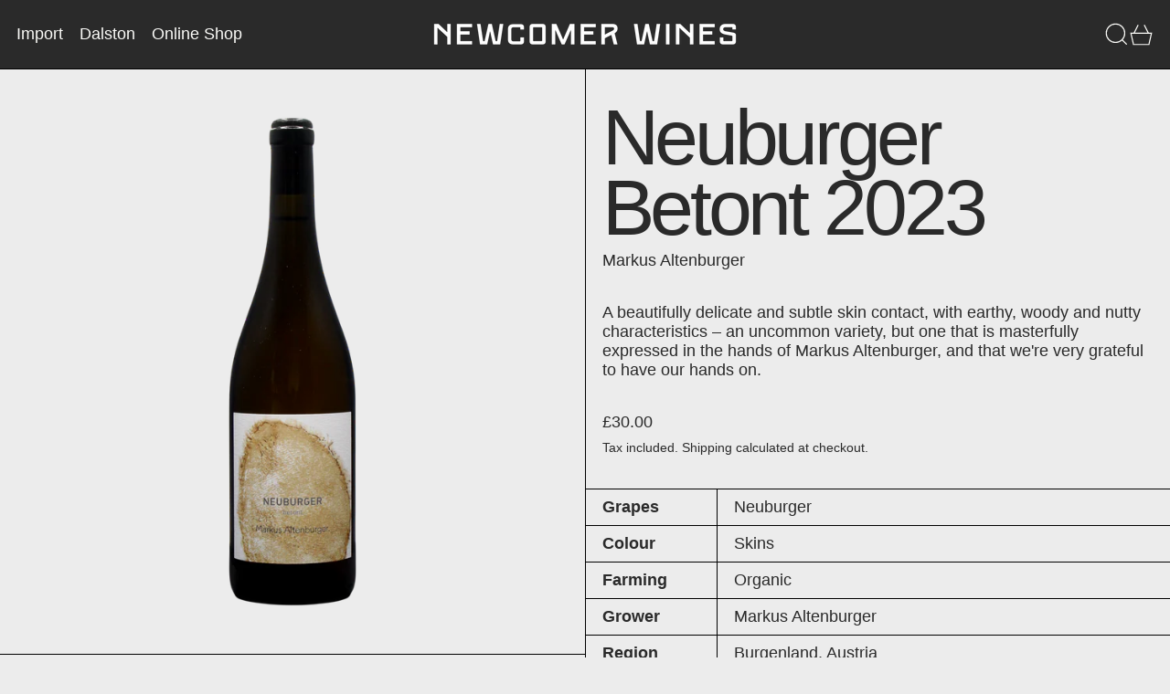

--- FILE ---
content_type: text/html; charset=utf-8
request_url: https://newcomerwines.com/products/betont-2021
body_size: 39372
content:
<!doctype html>
<html class="no-js" lang="en">
  <head>
    <meta charset="utf-8">
    <meta http-equiv="X-UA-Compatible" content="IE=edge">
    <meta name="viewport" content="width=device-width,initial-scale=1">
    <meta name="theme-color" content="">
    <link rel="canonical" href="https://newcomerwines.com/products/betont-2021">
    <link rel="preconnect" href="https://cdn.shopify.com" crossorigin><link
        rel="icon"
        type="image/png"
        href="//newcomerwines.com/cdn/shop/files/NewcomerWinesLogo-Circle.jpg?crop=center&height=32&v=1708541838&width=32"
      ><link rel="preconnect" href="https://fonts.shopifycdn.com" crossorigin><title>
      Neuburger Betont 2023

        &ndash; Newcomer Wines</title>

    
      <meta name="description" content="A beautifully delicate and subtle skin contact, with earthy, woody and nutty characteristics – an uncommon variety, but one that is masterfully expressed in the hands of Markus Altenburger, and that we&#39;re very grateful to have our hands on.">
    

    
<script async crossorigin fetchpriority="high" src="/cdn/shopifycloud/importmap-polyfill/es-modules-shim.2.4.0.js"></script>
<script type="esms-options">
  {
    "noLoadEventRetriggers": true
  }
</script>

<script type="importmap">
  {
    "imports": {
      "vendor": "//newcomerwines.com/cdn/shop/t/15/assets/vendor.bundle.min.js?v=124729801276099409011756048257",
      "deferrable-data": "//newcomerwines.com/cdn/shop/t/15/assets/deferrable-data.bundle.js?v=160370895301608380811756048257",
      "product": "//newcomerwines.com/cdn/shop/t/15/assets/island-product.bundle.js?v=16875237316760582051756048257",
      "quick-buy": "//newcomerwines.com/cdn/shop/t/15/assets/island-quick-buy.bundle.js?v=147469616221971819701756048257"
    }
  }
</script>


    <script>window.performance && window.performance.mark && window.performance.mark('shopify.content_for_header.start');</script><meta name="google-site-verification" content="H0boKsNGgcMeaoXYlAJGUi4wgBap3augYngOWD24hxQ">
<meta id="shopify-digital-wallet" name="shopify-digital-wallet" content="/57464225840/digital_wallets/dialog">
<meta name="shopify-checkout-api-token" content="0a5de30e43332b5b8bfd42fd3bd0d1c7">
<link rel="alternate" type="application/json+oembed" href="https://newcomerwines.com/products/betont-2021.oembed">
<script async="async" src="/checkouts/internal/preloads.js?locale=en-GB"></script>
<link rel="preconnect" href="https://shop.app" crossorigin="anonymous">
<script async="async" src="https://shop.app/checkouts/internal/preloads.js?locale=en-GB&shop_id=57464225840" crossorigin="anonymous"></script>
<script id="apple-pay-shop-capabilities" type="application/json">{"shopId":57464225840,"countryCode":"GB","currencyCode":"GBP","merchantCapabilities":["supports3DS"],"merchantId":"gid:\/\/shopify\/Shop\/57464225840","merchantName":"Newcomer Wines","requiredBillingContactFields":["postalAddress","email","phone"],"requiredShippingContactFields":["postalAddress","email","phone"],"shippingType":"shipping","supportedNetworks":["visa","maestro","masterCard","amex","discover","elo"],"total":{"type":"pending","label":"Newcomer Wines","amount":"1.00"},"shopifyPaymentsEnabled":true,"supportsSubscriptions":true}</script>
<script id="shopify-features" type="application/json">{"accessToken":"0a5de30e43332b5b8bfd42fd3bd0d1c7","betas":["rich-media-storefront-analytics"],"domain":"newcomerwines.com","predictiveSearch":true,"shopId":57464225840,"locale":"en"}</script>
<script>var Shopify = Shopify || {};
Shopify.shop = "newcomer-online.myshopify.com";
Shopify.locale = "en";
Shopify.currency = {"active":"GBP","rate":"1.0"};
Shopify.country = "GB";
Shopify.theme = {"name":"LIVE (Baseline Theme)","id":181408694658,"schema_name":"Baseline","schema_version":"4.0.0","theme_store_id":910,"role":"main"};
Shopify.theme.handle = "null";
Shopify.theme.style = {"id":null,"handle":null};
Shopify.cdnHost = "newcomerwines.com/cdn";
Shopify.routes = Shopify.routes || {};
Shopify.routes.root = "/";</script>
<script type="module">!function(o){(o.Shopify=o.Shopify||{}).modules=!0}(window);</script>
<script>!function(o){function n(){var o=[];function n(){o.push(Array.prototype.slice.apply(arguments))}return n.q=o,n}var t=o.Shopify=o.Shopify||{};t.loadFeatures=n(),t.autoloadFeatures=n()}(window);</script>
<script>
  window.ShopifyPay = window.ShopifyPay || {};
  window.ShopifyPay.apiHost = "shop.app\/pay";
  window.ShopifyPay.redirectState = null;
</script>
<script id="shop-js-analytics" type="application/json">{"pageType":"product"}</script>
<script defer="defer" async type="module" src="//newcomerwines.com/cdn/shopifycloud/shop-js/modules/v2/client.init-shop-cart-sync_DlSlHazZ.en.esm.js"></script>
<script defer="defer" async type="module" src="//newcomerwines.com/cdn/shopifycloud/shop-js/modules/v2/chunk.common_D16XZWos.esm.js"></script>
<script type="module">
  await import("//newcomerwines.com/cdn/shopifycloud/shop-js/modules/v2/client.init-shop-cart-sync_DlSlHazZ.en.esm.js");
await import("//newcomerwines.com/cdn/shopifycloud/shop-js/modules/v2/chunk.common_D16XZWos.esm.js");

  window.Shopify.SignInWithShop?.initShopCartSync?.({"fedCMEnabled":true,"windoidEnabled":true});

</script>
<script>
  window.Shopify = window.Shopify || {};
  if (!window.Shopify.featureAssets) window.Shopify.featureAssets = {};
  window.Shopify.featureAssets['shop-js'] = {"shop-cart-sync":["modules/v2/client.shop-cart-sync_DKWYiEUO.en.esm.js","modules/v2/chunk.common_D16XZWos.esm.js"],"init-fed-cm":["modules/v2/client.init-fed-cm_vfPMjZAC.en.esm.js","modules/v2/chunk.common_D16XZWos.esm.js"],"init-shop-email-lookup-coordinator":["modules/v2/client.init-shop-email-lookup-coordinator_CR38P6MB.en.esm.js","modules/v2/chunk.common_D16XZWos.esm.js"],"init-shop-cart-sync":["modules/v2/client.init-shop-cart-sync_DlSlHazZ.en.esm.js","modules/v2/chunk.common_D16XZWos.esm.js"],"shop-cash-offers":["modules/v2/client.shop-cash-offers_CJw4IQ6B.en.esm.js","modules/v2/chunk.common_D16XZWos.esm.js","modules/v2/chunk.modal_UwFWkumu.esm.js"],"shop-toast-manager":["modules/v2/client.shop-toast-manager_BY778Uv6.en.esm.js","modules/v2/chunk.common_D16XZWos.esm.js"],"init-windoid":["modules/v2/client.init-windoid_DVhZdEm3.en.esm.js","modules/v2/chunk.common_D16XZWos.esm.js"],"shop-button":["modules/v2/client.shop-button_D2ZzKUPa.en.esm.js","modules/v2/chunk.common_D16XZWos.esm.js"],"avatar":["modules/v2/client.avatar_BTnouDA3.en.esm.js"],"init-customer-accounts-sign-up":["modules/v2/client.init-customer-accounts-sign-up_CQZUmjGN.en.esm.js","modules/v2/client.shop-login-button_Cu5K-F7X.en.esm.js","modules/v2/chunk.common_D16XZWos.esm.js","modules/v2/chunk.modal_UwFWkumu.esm.js"],"pay-button":["modules/v2/client.pay-button_CcBqbGU7.en.esm.js","modules/v2/chunk.common_D16XZWos.esm.js"],"init-shop-for-new-customer-accounts":["modules/v2/client.init-shop-for-new-customer-accounts_B5DR5JTE.en.esm.js","modules/v2/client.shop-login-button_Cu5K-F7X.en.esm.js","modules/v2/chunk.common_D16XZWos.esm.js","modules/v2/chunk.modal_UwFWkumu.esm.js"],"shop-login-button":["modules/v2/client.shop-login-button_Cu5K-F7X.en.esm.js","modules/v2/chunk.common_D16XZWos.esm.js","modules/v2/chunk.modal_UwFWkumu.esm.js"],"shop-follow-button":["modules/v2/client.shop-follow-button_BX8Slf17.en.esm.js","modules/v2/chunk.common_D16XZWos.esm.js","modules/v2/chunk.modal_UwFWkumu.esm.js"],"init-customer-accounts":["modules/v2/client.init-customer-accounts_DjKkmQ2w.en.esm.js","modules/v2/client.shop-login-button_Cu5K-F7X.en.esm.js","modules/v2/chunk.common_D16XZWos.esm.js","modules/v2/chunk.modal_UwFWkumu.esm.js"],"lead-capture":["modules/v2/client.lead-capture_ChWCg7nV.en.esm.js","modules/v2/chunk.common_D16XZWos.esm.js","modules/v2/chunk.modal_UwFWkumu.esm.js"],"checkout-modal":["modules/v2/client.checkout-modal_DPnpVyv-.en.esm.js","modules/v2/chunk.common_D16XZWos.esm.js","modules/v2/chunk.modal_UwFWkumu.esm.js"],"shop-login":["modules/v2/client.shop-login_leRXJtcZ.en.esm.js","modules/v2/chunk.common_D16XZWos.esm.js","modules/v2/chunk.modal_UwFWkumu.esm.js"],"payment-terms":["modules/v2/client.payment-terms_Bp9K0NXD.en.esm.js","modules/v2/chunk.common_D16XZWos.esm.js","modules/v2/chunk.modal_UwFWkumu.esm.js"]};
</script>
<script>(function() {
  var isLoaded = false;
  function asyncLoad() {
    if (isLoaded) return;
    isLoaded = true;
    var urls = ["https:\/\/evey-files.s3.amazonaws.com\/js\/online_store.js?shop=newcomer-online.myshopify.com","https:\/\/cdn.nfcube.com\/7288939f64129b03d14e756e5845a900.js?shop=newcomer-online.myshopify.com","https:\/\/seo.apps.avada.io\/scripttag\/avada-seo-installed.js?shop=newcomer-online.myshopify.com","https:\/\/cdn-app.sealsubscriptions.com\/shopify\/public\/js\/sealsubscriptions.js?shop=newcomer-online.myshopify.com","\/\/www.powr.io\/powr.js?powr-token=newcomer-online.myshopify.com\u0026external-type=shopify\u0026shop=newcomer-online.myshopify.com"];
    for (var i = 0; i < urls.length; i++) {
      var s = document.createElement('script');
      s.type = 'text/javascript';
      s.async = true;
      s.src = urls[i];
      var x = document.getElementsByTagName('script')[0];
      x.parentNode.insertBefore(s, x);
    }
  };
  if(window.attachEvent) {
    window.attachEvent('onload', asyncLoad);
  } else {
    window.addEventListener('load', asyncLoad, false);
  }
})();</script>
<script id="__st">var __st={"a":57464225840,"offset":0,"reqid":"d4cc51ed-84d8-49f0-a35d-353e8d15ff6c-1768577902","pageurl":"newcomerwines.com\/products\/betont-2021","u":"e7809a6b74eb","p":"product","rtyp":"product","rid":7973914411316};</script>
<script>window.ShopifyPaypalV4VisibilityTracking = true;</script>
<script id="captcha-bootstrap">!function(){'use strict';const t='contact',e='account',n='new_comment',o=[[t,t],['blogs',n],['comments',n],[t,'customer']],c=[[e,'customer_login'],[e,'guest_login'],[e,'recover_customer_password'],[e,'create_customer']],r=t=>t.map((([t,e])=>`form[action*='/${t}']:not([data-nocaptcha='true']) input[name='form_type'][value='${e}']`)).join(','),a=t=>()=>t?[...document.querySelectorAll(t)].map((t=>t.form)):[];function s(){const t=[...o],e=r(t);return a(e)}const i='password',u='form_key',d=['recaptcha-v3-token','g-recaptcha-response','h-captcha-response',i],f=()=>{try{return window.sessionStorage}catch{return}},m='__shopify_v',_=t=>t.elements[u];function p(t,e,n=!1){try{const o=window.sessionStorage,c=JSON.parse(o.getItem(e)),{data:r}=function(t){const{data:e,action:n}=t;return t[m]||n?{data:e,action:n}:{data:t,action:n}}(c);for(const[e,n]of Object.entries(r))t.elements[e]&&(t.elements[e].value=n);n&&o.removeItem(e)}catch(o){console.error('form repopulation failed',{error:o})}}const l='form_type',E='cptcha';function T(t){t.dataset[E]=!0}const w=window,h=w.document,L='Shopify',v='ce_forms',y='captcha';let A=!1;((t,e)=>{const n=(g='f06e6c50-85a8-45c8-87d0-21a2b65856fe',I='https://cdn.shopify.com/shopifycloud/storefront-forms-hcaptcha/ce_storefront_forms_captcha_hcaptcha.v1.5.2.iife.js',D={infoText:'Protected by hCaptcha',privacyText:'Privacy',termsText:'Terms'},(t,e,n)=>{const o=w[L][v],c=o.bindForm;if(c)return c(t,g,e,D).then(n);var r;o.q.push([[t,g,e,D],n]),r=I,A||(h.body.append(Object.assign(h.createElement('script'),{id:'captcha-provider',async:!0,src:r})),A=!0)});var g,I,D;w[L]=w[L]||{},w[L][v]=w[L][v]||{},w[L][v].q=[],w[L][y]=w[L][y]||{},w[L][y].protect=function(t,e){n(t,void 0,e),T(t)},Object.freeze(w[L][y]),function(t,e,n,w,h,L){const[v,y,A,g]=function(t,e,n){const i=e?o:[],u=t?c:[],d=[...i,...u],f=r(d),m=r(i),_=r(d.filter((([t,e])=>n.includes(e))));return[a(f),a(m),a(_),s()]}(w,h,L),I=t=>{const e=t.target;return e instanceof HTMLFormElement?e:e&&e.form},D=t=>v().includes(t);t.addEventListener('submit',(t=>{const e=I(t);if(!e)return;const n=D(e)&&!e.dataset.hcaptchaBound&&!e.dataset.recaptchaBound,o=_(e),c=g().includes(e)&&(!o||!o.value);(n||c)&&t.preventDefault(),c&&!n&&(function(t){try{if(!f())return;!function(t){const e=f();if(!e)return;const n=_(t);if(!n)return;const o=n.value;o&&e.removeItem(o)}(t);const e=Array.from(Array(32),(()=>Math.random().toString(36)[2])).join('');!function(t,e){_(t)||t.append(Object.assign(document.createElement('input'),{type:'hidden',name:u})),t.elements[u].value=e}(t,e),function(t,e){const n=f();if(!n)return;const o=[...t.querySelectorAll(`input[type='${i}']`)].map((({name:t})=>t)),c=[...d,...o],r={};for(const[a,s]of new FormData(t).entries())c.includes(a)||(r[a]=s);n.setItem(e,JSON.stringify({[m]:1,action:t.action,data:r}))}(t,e)}catch(e){console.error('failed to persist form',e)}}(e),e.submit())}));const S=(t,e)=>{t&&!t.dataset[E]&&(n(t,e.some((e=>e===t))),T(t))};for(const o of['focusin','change'])t.addEventListener(o,(t=>{const e=I(t);D(e)&&S(e,y())}));const B=e.get('form_key'),M=e.get(l),P=B&&M;t.addEventListener('DOMContentLoaded',(()=>{const t=y();if(P)for(const e of t)e.elements[l].value===M&&p(e,B);[...new Set([...A(),...v().filter((t=>'true'===t.dataset.shopifyCaptcha))])].forEach((e=>S(e,t)))}))}(h,new URLSearchParams(w.location.search),n,t,e,['guest_login'])})(!1,!0)}();</script>
<script integrity="sha256-4kQ18oKyAcykRKYeNunJcIwy7WH5gtpwJnB7kiuLZ1E=" data-source-attribution="shopify.loadfeatures" defer="defer" src="//newcomerwines.com/cdn/shopifycloud/storefront/assets/storefront/load_feature-a0a9edcb.js" crossorigin="anonymous"></script>
<script crossorigin="anonymous" defer="defer" src="//newcomerwines.com/cdn/shopifycloud/storefront/assets/shopify_pay/storefront-65b4c6d7.js?v=20250812"></script>
<script data-source-attribution="shopify.dynamic_checkout.dynamic.init">var Shopify=Shopify||{};Shopify.PaymentButton=Shopify.PaymentButton||{isStorefrontPortableWallets:!0,init:function(){window.Shopify.PaymentButton.init=function(){};var t=document.createElement("script");t.src="https://newcomerwines.com/cdn/shopifycloud/portable-wallets/latest/portable-wallets.en.js",t.type="module",document.head.appendChild(t)}};
</script>
<script data-source-attribution="shopify.dynamic_checkout.buyer_consent">
  function portableWalletsHideBuyerConsent(e){var t=document.getElementById("shopify-buyer-consent"),n=document.getElementById("shopify-subscription-policy-button");t&&n&&(t.classList.add("hidden"),t.setAttribute("aria-hidden","true"),n.removeEventListener("click",e))}function portableWalletsShowBuyerConsent(e){var t=document.getElementById("shopify-buyer-consent"),n=document.getElementById("shopify-subscription-policy-button");t&&n&&(t.classList.remove("hidden"),t.removeAttribute("aria-hidden"),n.addEventListener("click",e))}window.Shopify?.PaymentButton&&(window.Shopify.PaymentButton.hideBuyerConsent=portableWalletsHideBuyerConsent,window.Shopify.PaymentButton.showBuyerConsent=portableWalletsShowBuyerConsent);
</script>
<script data-source-attribution="shopify.dynamic_checkout.cart.bootstrap">document.addEventListener("DOMContentLoaded",(function(){function t(){return document.querySelector("shopify-accelerated-checkout-cart, shopify-accelerated-checkout")}if(t())Shopify.PaymentButton.init();else{new MutationObserver((function(e,n){t()&&(Shopify.PaymentButton.init(),n.disconnect())})).observe(document.body,{childList:!0,subtree:!0})}}));
</script>
<link id="shopify-accelerated-checkout-styles" rel="stylesheet" media="screen" href="https://newcomerwines.com/cdn/shopifycloud/portable-wallets/latest/accelerated-checkout-backwards-compat.css" crossorigin="anonymous">
<style id="shopify-accelerated-checkout-cart">
        #shopify-buyer-consent {
  margin-top: 1em;
  display: inline-block;
  width: 100%;
}

#shopify-buyer-consent.hidden {
  display: none;
}

#shopify-subscription-policy-button {
  background: none;
  border: none;
  padding: 0;
  text-decoration: underline;
  font-size: inherit;
  cursor: pointer;
}

#shopify-subscription-policy-button::before {
  box-shadow: none;
}

      </style>

<script>window.performance && window.performance.mark && window.performance.mark('shopify.content_for_header.end');</script>

    






<style data-shopify>
  
  
</style>

<style>:root {

      --font-size-xs: 0.64rem;
      --font-size-sm: 0.8rem;
      --font-size-base: 1rem;
      --font-size-lg: 1.25rem;
      --font-size-xl: 1.563rem;
      --font-size-2xl: 1.953rem;
      --font-size-3xl: 2.441rem;
      --font-size-4xl: 3.052rem;
      --font-size-5xl: 3.815rem;
      --font-size-6xl: 4.768rem;
      --font-size-7xl: 5.96rem;
      --font-size-8xl: 7.451rem;
      --font-size-9xl: 9.313rem;

      --type-scale-n-2: var(--font-size-xs);
      --type-scale-n-1: var(--font-size-sm);
      --type-scale-n0: var(--font-size-base);
      --type-scale-n1: var(--font-size-lg);
      --type-scale-n2: var(--font-size-xl);
      --type-scale-n3: var(--font-size-2xl);
      --type-scale-n4: var(--font-size-3xl);
      --type-scale-n5: var(--font-size-4xl);
      --type-scale-n6: var(--font-size-5xl);
      --type-scale-n7: var(--font-size-6xl);
      --type-scale-n8: var(--font-size-7xl);
      --type-scale-n9: var(--font-size-8xl);
      --type-scale-n10: var(--font-size-9xl);

      --base-font-size: 112.5%;
      --base-font-size-from-settings: 18;
      --base-line-height: 1.2;
      --heading-line-height: 0.9;

      font-size: var(--base-font-size);
      line-height: var(--base-line-height);

      --heading-font-stack: "system_ui", -apple-system, 'Segoe UI', Roboto, 'Helvetica Neue', 'Noto Sans', 'Liberation Sans', Arial, sans-serif, 'Apple Color Emoji', 'Segoe UI Emoji', 'Segoe UI Symbol', 'Noto Color Emoji';
      --heading-font-weight: 400;
      --heading-font-style: normal;


      --body-font-stack: "system_ui", -apple-system, 'Segoe UI', Roboto, 'Helvetica Neue', 'Noto Sans', 'Liberation Sans', Arial, sans-serif, 'Apple Color Emoji', 'Segoe UI Emoji', 'Segoe UI Symbol', 'Noto Color Emoji';
      --body-font-weight: 400;
      --body-font-bold: FontDrop;
      --body-font-bold-italic: FontDrop;

      --color-gridline: 0 0 0;
      --gridline-width: 1px;

      --text-border-width: 1px;
      --checkbox-width: 1px;

      --font-heading: "system_ui", -apple-system, 'Segoe UI', Roboto, 'Helvetica Neue', 'Noto Sans', 'Liberation Sans', Arial, sans-serif, 'Apple Color Emoji', 'Segoe UI Emoji', 'Segoe UI Symbol', 'Noto Color Emoji';
      --font-body: "system_ui", -apple-system, 'Segoe UI', Roboto, 'Helvetica Neue', 'Noto Sans', 'Liberation Sans', Arial, sans-serif, 'Apple Color Emoji', 'Segoe UI Emoji', 'Segoe UI Symbol', 'Noto Color Emoji';
      --font-body-weight: 400;
      --font-body-style: normal;
      --font-body-bold-weight: bold;

      --heading-letterspacing: -0.05em;
      --heading-capitalize: none;
      --heading-decoration: none;

      --standard-heading-size: var(--type-scale-n2);
      --feature-heading-size: var(--type-scale-n3);
      --secondary-heading-size: var(--type-scale-n0);

      --body-copy-transform: none;

      --wrapperWidth: 100vw;
      --gutter: 1px;
      --rowHeight: calc((var(--wrapperWidth) - (11 * var(--gutter))) / 12);

      --global-scrolling-items-speed-multiplier: 1;

      --add-to-cart-button-height: 44px;
      --checkout-button-height: 44px;

      --spacing: 2rem;
      --spacing-double: 4rem;
      --spacing-half: 1rem;

      /* Equivalent to px-2 */
      --section-horizontal-spacing-mobile: 0.5rem;
      /* Equivalent to px-4 */
      --section-horizontal-spacing-desktop: 1rem;

      --section-horizontal-spacing: var(--section-horizontal-spacing-mobile);

      --icon-thickness: 1.2;

      /**
       * Buttons
       */
      --button-text-transform: uppercase;
      --button-after-content: '\00a0\2192';
      --button-border-radius: 0;

      /**
       * Links
       */
      --links-bottom-border-width: var(--text-border-width);
      --links-bottom-padding: 0.25rem;
      --links-text-transform: uppercase;
      --links-after-content: '\00a0\2192';
      --links-before-content: '\2190\00a0';

      background-color: rgb(var(--color-scheme-background));
      color: rgb(var(--color-scheme-text));
    }

    @media (min-width: 1024px) {
      :root {
        --standard-heading-size: var(--type-scale-n4);
        --feature-heading-size: var(--type-scale-n7);
        --secondary-heading-size: var(--type-scale-n2);

        --section-horizontal-spacing: var(--section-horizontal-spacing-desktop);
      }
    }

    :root,
      
      [data-color-scheme="scheme1"] {
        --color-scheme-text: 42 42 42;
        --color-scheme-background: 236 236 236;
        --color-scheme-accent: 4 1 254;
        --color-scheme-accent-contrast:  251 251 248;
        --color-scheme-secondary: 42 42 42;
      }
  
      [data-color-scheme="scheme2"] {
        --color-scheme-text: 42 42 42;
        --color-scheme-background: 198 249 31;
        --color-scheme-accent: 251 251 248;
        --color-scheme-accent-contrast:  42 42 42;
        --color-scheme-secondary: 42 42 42;
      }
  
      [data-color-scheme="scheme3"] {
        --color-scheme-text: 251 251 248;
        --color-scheme-background: 42 42 42;
        --color-scheme-accent: 21 71 61;
        --color-scheme-accent-contrast:  255 255 255;
        --color-scheme-secondary: 251 251 248;
      }
  
      [data-color-scheme="scheme4"] {
        --color-scheme-text: 252 252 252;
        --color-scheme-background: 42 42 42;
        --color-scheme-accent: 252 252 252;
        --color-scheme-accent-contrast:  42 42 42;
        --color-scheme-secondary: 252 252 252;
      }
  
      [data-color-scheme="scheme5"] {
        --color-scheme-text: 251 251 248;
        --color-scheme-background: 42 42 42;
        --color-scheme-accent: 42 42 42;
        --color-scheme-accent-contrast:  252 252 252;
        --color-scheme-secondary: 42 42 42;
      }
  
      [data-color-scheme="scheme-0f1391f1-80af-4ac2-9bd0-56594ea8453a"] {
        --color-scheme-text: 251 251 248;
        --color-scheme-background: 21 71 61;
        --color-scheme-accent: 251 251 248;
        --color-scheme-accent-contrast:  42 42 42;
        --color-scheme-secondary: 251 251 248;
      }
  
      [data-color-scheme="scheme-fa31f631-c55a-4ef6-943f-9e8157cbc557"] {
        --color-scheme-text: 42 42 42;
        --color-scheme-background: 255 247 178;
        --color-scheme-accent: 42 42 42;
        --color-scheme-accent-contrast:  251 251 248;
        --color-scheme-secondary: 42 42 42;
      }
  
      [data-color-scheme="scheme-38333dba-10b8-4ce8-96b3-32d7c037f614"] {
        --color-scheme-text: 251 251 248;
        --color-scheme-background: 42 42 42;
        --color-scheme-accent: 251 251 248;
        --color-scheme-accent-contrast:  255 247 178;
        --color-scheme-secondary: 255 247 178;
      }
  

    [data-color-scheme] {
      --payment-terms-background-color: rgb(var(--color-scheme-background));

      --button-color-border: var(--color-scheme-text);
      --button-color-background: var(--color-scheme-text);
      --button-color-text: var(--color-scheme-background);
      --button-color-border-hover: var(--color-scheme-accent);
      --button-color-background-hover: var(--color-scheme-accent);
      --button-color-text-hover: var(--color-scheme-accent-contrast);
    }

    ::selection {
      background-color: rgb(var(--color-scheme-text));
      color: rgb(var(--color-scheme-background));
    }

    @keyframes scrolling-items {
      0% {
        transform: translate3d(0, 0, 0);
      }

      100% {
        transform: translate3d(-50%, 0, 0);
      }
    }
</style>

<style id="generated-critical-css">
image-with-placeholder{display:block}.theme-button,.theme-button--secondary{cursor:pointer;font-size:var(--font-size-base);line-height:var(--base-line-height);overflow-wrap:anywhere;padding:.5rem 2rem;text-transform:var(--button-text-transform);word-break:normal}.theme-button--secondary:after,.theme-button:after{--tw-content:var(--button-after-content);content:var(--tw-content)}.theme-button{--tw-border-opacity:1;--tw-bg-opacity:1;--tw-text-opacity:1;background-color:rgb(var(--button-color-background)/var(--tw-bg-opacity,1));border-color:rgb(var(--button-color-border)/var(--tw-border-opacity,1));border-radius:var(--button-border-radius);border-width:var(--text-border-width);color:rgb(var(--button-color-text)/var(--tw-text-opacity,1))}@media (hover:hover) and (pointer:fine){.theme-button:hover{--tw-border-opacity:1;--tw-bg-opacity:1;--tw-text-opacity:1;background-color:rgb(var(--button-color-background-hover)/var(--tw-bg-opacity,1));border-color:rgb(var(--button-color-border-hover)/var(--tw-border-opacity,1));color:rgb(var(--button-color-text-hover)/var(--tw-text-opacity,1))}}.theme-button--secondary{--tw-border-opacity:1;--tw-bg-opacity:1;--tw-text-opacity:1;background-color:rgb(var(--color-scheme-background)/var(--tw-bg-opacity,1));border-color:rgb(var(--color-scheme-text)/var(--tw-border-opacity,1));border-radius:var(--button-border-radius);border-width:var(--text-border-width);color:rgb(var(--color-scheme-text)/var(--tw-text-opacity,1))}[data-color-scheme] .theme-button--secondary.rte a:hover,[data-color-scheme].theme-button--secondary .rte a:hover,[data-color-scheme].theme-button--secondary.rte a:hover{color:rgb(var(--color-scheme-accent));text-decoration-color:rgb(var(--color-scheme-accent))}[data-color-scheme] .theme-button--secondary.rte blockquote,[data-color-scheme].theme-button--secondary .rte blockquote,[data-color-scheme].theme-button--secondary.rte blockquote{background:rgb(var(--color-scheme-text));color:rgb(var(--color-scheme-background))}@media (hover:hover) and (pointer:fine){.theme-button--secondary:hover{--tw-border-opacity:1;--tw-text-opacity:1;border-color:rgb(var(--color-scheme-accent)/var(--tw-border-opacity,1));color:rgb(var(--color-scheme-accent)/var(--tw-text-opacity,1))}}[data-shopify-xr-hidden]{display:none}.block{display:block}.inline-block{display:inline-block}.hidden{display:none}.shopify-payment-button__button--hidden{display:none!important}.splide:not(.is-active) .\[\.splide\:not\(\.is-active\)_\&\]\:pointer-events-none{pointer-events:none}.splide:not(.is-active) .\[\.splide\:not\(\.is-active\)_\&\]\:invisible{visibility:hidden}.splide:not(.is-active) .\[\.splide\:not\(\.is-active\)_\&\]\:\!flex{display:flex!important}.splide:not(.is-active) .\[\.splide\:not\(\.is-active\)_\&\]\:gap-gridline{gap:var(--gridline-width)}@media not all and (min-width:1024px){.splide:not(.is-active) .max-lg\:\[\.splide\:not\(\.is-active\)_\&\]\:hidden{display:none}}
</style>
<style id="manual-critical-css">
  html {
    background-color: rgb(var(--color-primary-background));
    color: rgb(var(--color-primary-text));
    font-size: var(--base-font-size);
    line-height: var(--base-line-height);
  }

  [x-cloak] {
    display: none;
  }

  data-island {
    display: block;
  }

  html.no-js [x-cloak].no-js-undo-cloak {
    display: revert;
  }

  body {
    display: flex;
    flex-direction: column;
    min-height: 100vh;
  }

  @media (min-width: 768px) {
    [md\:undo-x-cloak-block] {
      display: block;
    }
  }

  @media (max-width: 767px) {
    [max-md\:undo-x-cloak-block] {
      display: block;
    }
  }
</style>


    <link href="//newcomerwines.com/cdn/shop/t/15/assets/base.bundle.css?v=139135451651038960081756048257" rel="stylesheet" type="text/css" media="all" />


<meta property="og:site_name" content="Newcomer Wines">
<meta property="og:url" content="https://newcomerwines.com/products/betont-2021">
<meta property="og:title" content="Neuburger Betont 2023">
<meta property="og:type" content="product">
<meta property="og:description" content="A beautifully delicate and subtle skin contact, with earthy, woody and nutty characteristics – an uncommon variety, but one that is masterfully expressed in the hands of Markus Altenburger, and that we&#39;re very grateful to have our hands on."><meta property="og:image" content="http://newcomerwines.com/cdn/shop/files/altenburgerbetont2023.png?v=1759342322">
  <meta
    property="og:image:secure_url"
    content="https://newcomerwines.com/cdn/shop/files/altenburgerbetont2023.png?v=1759342322"
  >
  <meta property="og:image:width" content="2048">
  <meta property="og:image:height" content="2048"><meta
    property="og:price:amount"
    content="30.00"
  >
  <meta property="og:price:currency" content="GBP"><meta name="twitter:card" content="summary_large_image">
<meta name="twitter:title" content="Neuburger Betont 2023">
<meta name="twitter:description" content="A beautifully delicate and subtle skin contact, with earthy, woody and nutty characteristics – an uncommon variety, but one that is masterfully expressed in the hands of Markus Altenburger, and that we&#39;re very grateful to have our hands on.">
<script>
  window.THEMENAME = 'Baseline';
  window.THEMEVERSION = '3.0.0';

  document.documentElement.className = document.documentElement.className.replace('no-js', 'js');

  function debounce(fn, wait) {
    let t;
    return (...args) => {
      clearTimeout(t);
      t = setTimeout(() => fn.apply(this, args), wait);
    };
  }

  window.theme = {
    strings: {
      loading: "Loading",
      itemCountOne: "{{ count }} item",
      itemCountOther: "{{ count }} items",
      addToCart: "Add to cart",
      soldOut: "Sold out",
      unavailable: "Unavailable",
      regularPrice: "Regular price",
      salePrice: "Sale price",
      sale: "Sale",
      unitPrice: "Unit price",
      unitPriceSeparator: "per",
      cartEmpty: "Your cart is currently empty.",
      cartCookies: "Enable cookies to use the shopping cart",
      update: "Update",
      quantity: "Quantity",
      discountedTotal: "Discounted total",
      regularTotal: "Regular total",
      priceColumn: "See Price column for discount details.",
      addedToCart: "Added to Cart!",
      cartError: "There was an error while updating your cart. Please try again.",
      cartAddError: "All {{ title }} are in your cart.",
      shippingCalculatorResultsTitleOne: "There is 1 rate:",
      shippingCalculatorResultsTitleMany: "There are {{ count }} rates:",
    },
    routes: {
      root_url: "\/",
      predictive_search_url: "\/search\/suggest",
      cart_url: "\/cart",
      cart_add_url: "\/cart\/add",
      cart_change_url: "\/cart\/change",
      cart_update_url: "\/cart\/update",
      cart_clear_url: "\/cart\/clear",
    },
    moneyFormat: "£{{amount}}",
    moneyWithCurrencyFormat: "£{{amount}} GBP",
    get defaultMoneyFormat() {
      return this.moneyFormat;
    },
    cartItemCount: 0,
    settings: {
      cartType: "drawer",
      openDrawerOnAddToCart: true
    },
    info: {
      name: 'Baseline',
    }
  };
</script>
<script src="//newcomerwines.com/cdn/shop/t/15/assets/utils.js?v=84782252304122448471756048257" defer></script>
    <script src="//newcomerwines.com/cdn/shop/t/15/assets/images.js?v=56710371490645595961756048257" defer></script>
    <script>
      window.themeEventsDebugMode = false;
    </script>
    <script src="//newcomerwines.com/cdn/shop/t/15/assets/theme-events.js?v=133344252210966700221756048257" defer></script>

    

    
  <!-- BEGIN app block: shopify://apps/instafeed/blocks/head-block/c447db20-095d-4a10-9725-b5977662c9d5 --><link rel="preconnect" href="https://cdn.nfcube.com/">
<link rel="preconnect" href="https://scontent.cdninstagram.com/">






<!-- END app block --><!-- BEGIN app block: shopify://apps/klaviyo-email-marketing-sms/blocks/klaviyo-onsite-embed/2632fe16-c075-4321-a88b-50b567f42507 -->












  <script async src="https://static.klaviyo.com/onsite/js/W7CE8L/klaviyo.js?company_id=W7CE8L"></script>
  <script>!function(){if(!window.klaviyo){window._klOnsite=window._klOnsite||[];try{window.klaviyo=new Proxy({},{get:function(n,i){return"push"===i?function(){var n;(n=window._klOnsite).push.apply(n,arguments)}:function(){for(var n=arguments.length,o=new Array(n),w=0;w<n;w++)o[w]=arguments[w];var t="function"==typeof o[o.length-1]?o.pop():void 0,e=new Promise((function(n){window._klOnsite.push([i].concat(o,[function(i){t&&t(i),n(i)}]))}));return e}}})}catch(n){window.klaviyo=window.klaviyo||[],window.klaviyo.push=function(){var n;(n=window._klOnsite).push.apply(n,arguments)}}}}();</script>

  
    <script id="viewed_product">
      if (item == null) {
        var _learnq = _learnq || [];

        var MetafieldReviews = null
        var MetafieldYotpoRating = null
        var MetafieldYotpoCount = null
        var MetafieldLooxRating = null
        var MetafieldLooxCount = null
        var okendoProduct = null
        var okendoProductReviewCount = null
        var okendoProductReviewAverageValue = null
        try {
          // The following fields are used for Customer Hub recently viewed in order to add reviews.
          // This information is not part of __kla_viewed. Instead, it is part of __kla_viewed_reviewed_items
          MetafieldReviews = {};
          MetafieldYotpoRating = null
          MetafieldYotpoCount = null
          MetafieldLooxRating = null
          MetafieldLooxCount = null

          okendoProduct = null
          // If the okendo metafield is not legacy, it will error, which then requires the new json formatted data
          if (okendoProduct && 'error' in okendoProduct) {
            okendoProduct = null
          }
          okendoProductReviewCount = okendoProduct ? okendoProduct.reviewCount : null
          okendoProductReviewAverageValue = okendoProduct ? okendoProduct.reviewAverageValue : null
        } catch (error) {
          console.error('Error in Klaviyo onsite reviews tracking:', error);
        }

        var item = {
          Name: "Neuburger Betont 2023",
          ProductID: 7973914411316,
          Categories: ["All Wine","Austria","Markus Altenburger","New Arrivals \u0026 Re-Ups","Skins Wine","White Wine"],
          ImageURL: "https://newcomerwines.com/cdn/shop/files/altenburgerbetont2023_grande.png?v=1759342322",
          URL: "https://newcomerwines.com/products/betont-2021",
          Brand: "Markus Altenburger",
          Price: "£30.00",
          Value: "30.00",
          CompareAtPrice: "£0.00"
        };
        _learnq.push(['track', 'Viewed Product', item]);
        _learnq.push(['trackViewedItem', {
          Title: item.Name,
          ItemId: item.ProductID,
          Categories: item.Categories,
          ImageUrl: item.ImageURL,
          Url: item.URL,
          Metadata: {
            Brand: item.Brand,
            Price: item.Price,
            Value: item.Value,
            CompareAtPrice: item.CompareAtPrice
          },
          metafields:{
            reviews: MetafieldReviews,
            yotpo:{
              rating: MetafieldYotpoRating,
              count: MetafieldYotpoCount,
            },
            loox:{
              rating: MetafieldLooxRating,
              count: MetafieldLooxCount,
            },
            okendo: {
              rating: okendoProductReviewAverageValue,
              count: okendoProductReviewCount,
            }
          }
        }]);
      }
    </script>
  




  <script>
    window.klaviyoReviewsProductDesignMode = false
  </script>







<!-- END app block --><script src="https://cdn.shopify.com/extensions/019b09dd-709f-7233-8c82-cc4081277048/klaviyo-email-marketing-44/assets/app.js" type="text/javascript" defer="defer"></script>
<link href="https://cdn.shopify.com/extensions/019b09dd-709f-7233-8c82-cc4081277048/klaviyo-email-marketing-44/assets/app.css" rel="stylesheet" type="text/css" media="all">
<script src="https://cdn.shopify.com/extensions/019b6ec2-7a43-747b-a1dc-8cc7f4de75fa/dealeasy-201/assets/lb-dealeasy.js" type="text/javascript" defer="defer"></script>
<link href="https://monorail-edge.shopifysvc.com" rel="dns-prefetch">
<script>(function(){if ("sendBeacon" in navigator && "performance" in window) {try {var session_token_from_headers = performance.getEntriesByType('navigation')[0].serverTiming.find(x => x.name == '_s').description;} catch {var session_token_from_headers = undefined;}var session_cookie_matches = document.cookie.match(/_shopify_s=([^;]*)/);var session_token_from_cookie = session_cookie_matches && session_cookie_matches.length === 2 ? session_cookie_matches[1] : "";var session_token = session_token_from_headers || session_token_from_cookie || "";function handle_abandonment_event(e) {var entries = performance.getEntries().filter(function(entry) {return /monorail-edge.shopifysvc.com/.test(entry.name);});if (!window.abandonment_tracked && entries.length === 0) {window.abandonment_tracked = true;var currentMs = Date.now();var navigation_start = performance.timing.navigationStart;var payload = {shop_id: 57464225840,url: window.location.href,navigation_start,duration: currentMs - navigation_start,session_token,page_type: "product"};window.navigator.sendBeacon("https://monorail-edge.shopifysvc.com/v1/produce", JSON.stringify({schema_id: "online_store_buyer_site_abandonment/1.1",payload: payload,metadata: {event_created_at_ms: currentMs,event_sent_at_ms: currentMs}}));}}window.addEventListener('pagehide', handle_abandonment_event);}}());</script>
<script id="web-pixels-manager-setup">(function e(e,d,r,n,o){if(void 0===o&&(o={}),!Boolean(null===(a=null===(i=window.Shopify)||void 0===i?void 0:i.analytics)||void 0===a?void 0:a.replayQueue)){var i,a;window.Shopify=window.Shopify||{};var t=window.Shopify;t.analytics=t.analytics||{};var s=t.analytics;s.replayQueue=[],s.publish=function(e,d,r){return s.replayQueue.push([e,d,r]),!0};try{self.performance.mark("wpm:start")}catch(e){}var l=function(){var e={modern:/Edge?\/(1{2}[4-9]|1[2-9]\d|[2-9]\d{2}|\d{4,})\.\d+(\.\d+|)|Firefox\/(1{2}[4-9]|1[2-9]\d|[2-9]\d{2}|\d{4,})\.\d+(\.\d+|)|Chrom(ium|e)\/(9{2}|\d{3,})\.\d+(\.\d+|)|(Maci|X1{2}).+ Version\/(15\.\d+|(1[6-9]|[2-9]\d|\d{3,})\.\d+)([,.]\d+|)( \(\w+\)|)( Mobile\/\w+|) Safari\/|Chrome.+OPR\/(9{2}|\d{3,})\.\d+\.\d+|(CPU[ +]OS|iPhone[ +]OS|CPU[ +]iPhone|CPU IPhone OS|CPU iPad OS)[ +]+(15[._]\d+|(1[6-9]|[2-9]\d|\d{3,})[._]\d+)([._]\d+|)|Android:?[ /-](13[3-9]|1[4-9]\d|[2-9]\d{2}|\d{4,})(\.\d+|)(\.\d+|)|Android.+Firefox\/(13[5-9]|1[4-9]\d|[2-9]\d{2}|\d{4,})\.\d+(\.\d+|)|Android.+Chrom(ium|e)\/(13[3-9]|1[4-9]\d|[2-9]\d{2}|\d{4,})\.\d+(\.\d+|)|SamsungBrowser\/([2-9]\d|\d{3,})\.\d+/,legacy:/Edge?\/(1[6-9]|[2-9]\d|\d{3,})\.\d+(\.\d+|)|Firefox\/(5[4-9]|[6-9]\d|\d{3,})\.\d+(\.\d+|)|Chrom(ium|e)\/(5[1-9]|[6-9]\d|\d{3,})\.\d+(\.\d+|)([\d.]+$|.*Safari\/(?![\d.]+ Edge\/[\d.]+$))|(Maci|X1{2}).+ Version\/(10\.\d+|(1[1-9]|[2-9]\d|\d{3,})\.\d+)([,.]\d+|)( \(\w+\)|)( Mobile\/\w+|) Safari\/|Chrome.+OPR\/(3[89]|[4-9]\d|\d{3,})\.\d+\.\d+|(CPU[ +]OS|iPhone[ +]OS|CPU[ +]iPhone|CPU IPhone OS|CPU iPad OS)[ +]+(10[._]\d+|(1[1-9]|[2-9]\d|\d{3,})[._]\d+)([._]\d+|)|Android:?[ /-](13[3-9]|1[4-9]\d|[2-9]\d{2}|\d{4,})(\.\d+|)(\.\d+|)|Mobile Safari.+OPR\/([89]\d|\d{3,})\.\d+\.\d+|Android.+Firefox\/(13[5-9]|1[4-9]\d|[2-9]\d{2}|\d{4,})\.\d+(\.\d+|)|Android.+Chrom(ium|e)\/(13[3-9]|1[4-9]\d|[2-9]\d{2}|\d{4,})\.\d+(\.\d+|)|Android.+(UC? ?Browser|UCWEB|U3)[ /]?(15\.([5-9]|\d{2,})|(1[6-9]|[2-9]\d|\d{3,})\.\d+)\.\d+|SamsungBrowser\/(5\.\d+|([6-9]|\d{2,})\.\d+)|Android.+MQ{2}Browser\/(14(\.(9|\d{2,})|)|(1[5-9]|[2-9]\d|\d{3,})(\.\d+|))(\.\d+|)|K[Aa][Ii]OS\/(3\.\d+|([4-9]|\d{2,})\.\d+)(\.\d+|)/},d=e.modern,r=e.legacy,n=navigator.userAgent;return n.match(d)?"modern":n.match(r)?"legacy":"unknown"}(),u="modern"===l?"modern":"legacy",c=(null!=n?n:{modern:"",legacy:""})[u],f=function(e){return[e.baseUrl,"/wpm","/b",e.hashVersion,"modern"===e.buildTarget?"m":"l",".js"].join("")}({baseUrl:d,hashVersion:r,buildTarget:u}),m=function(e){var d=e.version,r=e.bundleTarget,n=e.surface,o=e.pageUrl,i=e.monorailEndpoint;return{emit:function(e){var a=e.status,t=e.errorMsg,s=(new Date).getTime(),l=JSON.stringify({metadata:{event_sent_at_ms:s},events:[{schema_id:"web_pixels_manager_load/3.1",payload:{version:d,bundle_target:r,page_url:o,status:a,surface:n,error_msg:t},metadata:{event_created_at_ms:s}}]});if(!i)return console&&console.warn&&console.warn("[Web Pixels Manager] No Monorail endpoint provided, skipping logging."),!1;try{return self.navigator.sendBeacon.bind(self.navigator)(i,l)}catch(e){}var u=new XMLHttpRequest;try{return u.open("POST",i,!0),u.setRequestHeader("Content-Type","text/plain"),u.send(l),!0}catch(e){return console&&console.warn&&console.warn("[Web Pixels Manager] Got an unhandled error while logging to Monorail."),!1}}}}({version:r,bundleTarget:l,surface:e.surface,pageUrl:self.location.href,monorailEndpoint:e.monorailEndpoint});try{o.browserTarget=l,function(e){var d=e.src,r=e.async,n=void 0===r||r,o=e.onload,i=e.onerror,a=e.sri,t=e.scriptDataAttributes,s=void 0===t?{}:t,l=document.createElement("script"),u=document.querySelector("head"),c=document.querySelector("body");if(l.async=n,l.src=d,a&&(l.integrity=a,l.crossOrigin="anonymous"),s)for(var f in s)if(Object.prototype.hasOwnProperty.call(s,f))try{l.dataset[f]=s[f]}catch(e){}if(o&&l.addEventListener("load",o),i&&l.addEventListener("error",i),u)u.appendChild(l);else{if(!c)throw new Error("Did not find a head or body element to append the script");c.appendChild(l)}}({src:f,async:!0,onload:function(){if(!function(){var e,d;return Boolean(null===(d=null===(e=window.Shopify)||void 0===e?void 0:e.analytics)||void 0===d?void 0:d.initialized)}()){var d=window.webPixelsManager.init(e)||void 0;if(d){var r=window.Shopify.analytics;r.replayQueue.forEach((function(e){var r=e[0],n=e[1],o=e[2];d.publishCustomEvent(r,n,o)})),r.replayQueue=[],r.publish=d.publishCustomEvent,r.visitor=d.visitor,r.initialized=!0}}},onerror:function(){return m.emit({status:"failed",errorMsg:"".concat(f," has failed to load")})},sri:function(e){var d=/^sha384-[A-Za-z0-9+/=]+$/;return"string"==typeof e&&d.test(e)}(c)?c:"",scriptDataAttributes:o}),m.emit({status:"loading"})}catch(e){m.emit({status:"failed",errorMsg:(null==e?void 0:e.message)||"Unknown error"})}}})({shopId: 57464225840,storefrontBaseUrl: "https://newcomerwines.com",extensionsBaseUrl: "https://extensions.shopifycdn.com/cdn/shopifycloud/web-pixels-manager",monorailEndpoint: "https://monorail-edge.shopifysvc.com/unstable/produce_batch",surface: "storefront-renderer",enabledBetaFlags: ["2dca8a86"],webPixelsConfigList: [{"id":"2557968770","configuration":"{\"accountID\":\"W7CE8L\",\"webPixelConfig\":\"eyJlbmFibGVBZGRlZFRvQ2FydEV2ZW50cyI6IHRydWV9\"}","eventPayloadVersion":"v1","runtimeContext":"STRICT","scriptVersion":"524f6c1ee37bacdca7657a665bdca589","type":"APP","apiClientId":123074,"privacyPurposes":["ANALYTICS","MARKETING"],"dataSharingAdjustments":{"protectedCustomerApprovalScopes":["read_customer_address","read_customer_email","read_customer_name","read_customer_personal_data","read_customer_phone"]}},{"id":"928448898","configuration":"{\"config\":\"{\\\"pixel_id\\\":\\\"G-WKJRK7PLXK\\\",\\\"target_country\\\":\\\"GB\\\",\\\"gtag_events\\\":[{\\\"type\\\":\\\"search\\\",\\\"action_label\\\":[\\\"G-WKJRK7PLXK\\\",\\\"AW-11285553449\\\/y32-CK-3z84YEKnCr4Uq\\\"]},{\\\"type\\\":\\\"begin_checkout\\\",\\\"action_label\\\":[\\\"G-WKJRK7PLXK\\\",\\\"AW-11285553449\\\/C0RXCLW3z84YEKnCr4Uq\\\"]},{\\\"type\\\":\\\"view_item\\\",\\\"action_label\\\":[\\\"G-WKJRK7PLXK\\\",\\\"AW-11285553449\\\/xMv1CKy3z84YEKnCr4Uq\\\",\\\"MC-T60LYX74T3\\\"]},{\\\"type\\\":\\\"purchase\\\",\\\"action_label\\\":[\\\"G-WKJRK7PLXK\\\",\\\"AW-11285553449\\\/zW9cCKa3z84YEKnCr4Uq\\\",\\\"MC-T60LYX74T3\\\"]},{\\\"type\\\":\\\"page_view\\\",\\\"action_label\\\":[\\\"G-WKJRK7PLXK\\\",\\\"AW-11285553449\\\/PiP1CKm3z84YEKnCr4Uq\\\",\\\"MC-T60LYX74T3\\\"]},{\\\"type\\\":\\\"add_payment_info\\\",\\\"action_label\\\":[\\\"G-WKJRK7PLXK\\\",\\\"AW-11285553449\\\/9vqwCLi3z84YEKnCr4Uq\\\"]},{\\\"type\\\":\\\"add_to_cart\\\",\\\"action_label\\\":[\\\"G-WKJRK7PLXK\\\",\\\"AW-11285553449\\\/vdRlCLK3z84YEKnCr4Uq\\\"]}],\\\"enable_monitoring_mode\\\":false}\"}","eventPayloadVersion":"v1","runtimeContext":"OPEN","scriptVersion":"b2a88bafab3e21179ed38636efcd8a93","type":"APP","apiClientId":1780363,"privacyPurposes":[],"dataSharingAdjustments":{"protectedCustomerApprovalScopes":["read_customer_address","read_customer_email","read_customer_name","read_customer_personal_data","read_customer_phone"]}},{"id":"shopify-app-pixel","configuration":"{}","eventPayloadVersion":"v1","runtimeContext":"STRICT","scriptVersion":"0450","apiClientId":"shopify-pixel","type":"APP","privacyPurposes":["ANALYTICS","MARKETING"]},{"id":"shopify-custom-pixel","eventPayloadVersion":"v1","runtimeContext":"LAX","scriptVersion":"0450","apiClientId":"shopify-pixel","type":"CUSTOM","privacyPurposes":["ANALYTICS","MARKETING"]}],isMerchantRequest: false,initData: {"shop":{"name":"Newcomer Wines","paymentSettings":{"currencyCode":"GBP"},"myshopifyDomain":"newcomer-online.myshopify.com","countryCode":"GB","storefrontUrl":"https:\/\/newcomerwines.com"},"customer":null,"cart":null,"checkout":null,"productVariants":[{"price":{"amount":30.0,"currencyCode":"GBP"},"product":{"title":"Neuburger Betont 2023","vendor":"Markus Altenburger","id":"7973914411316","untranslatedTitle":"Neuburger Betont 2023","url":"\/products\/betont-2021","type":"Wine"},"id":"43674705985844","image":{"src":"\/\/newcomerwines.com\/cdn\/shop\/files\/altenburgerbetont2023.png?v=1759342322"},"sku":"NB23AA","title":"Default Title","untranslatedTitle":"Default Title"}],"purchasingCompany":null},},"https://newcomerwines.com/cdn","fcfee988w5aeb613cpc8e4bc33m6693e112",{"modern":"","legacy":""},{"shopId":"57464225840","storefrontBaseUrl":"https:\/\/newcomerwines.com","extensionBaseUrl":"https:\/\/extensions.shopifycdn.com\/cdn\/shopifycloud\/web-pixels-manager","surface":"storefront-renderer","enabledBetaFlags":"[\"2dca8a86\"]","isMerchantRequest":"false","hashVersion":"fcfee988w5aeb613cpc8e4bc33m6693e112","publish":"custom","events":"[[\"page_viewed\",{}],[\"product_viewed\",{\"productVariant\":{\"price\":{\"amount\":30.0,\"currencyCode\":\"GBP\"},\"product\":{\"title\":\"Neuburger Betont 2023\",\"vendor\":\"Markus Altenburger\",\"id\":\"7973914411316\",\"untranslatedTitle\":\"Neuburger Betont 2023\",\"url\":\"\/products\/betont-2021\",\"type\":\"Wine\"},\"id\":\"43674705985844\",\"image\":{\"src\":\"\/\/newcomerwines.com\/cdn\/shop\/files\/altenburgerbetont2023.png?v=1759342322\"},\"sku\":\"NB23AA\",\"title\":\"Default Title\",\"untranslatedTitle\":\"Default Title\"}}]]"});</script><script>
  window.ShopifyAnalytics = window.ShopifyAnalytics || {};
  window.ShopifyAnalytics.meta = window.ShopifyAnalytics.meta || {};
  window.ShopifyAnalytics.meta.currency = 'GBP';
  var meta = {"product":{"id":7973914411316,"gid":"gid:\/\/shopify\/Product\/7973914411316","vendor":"Markus Altenburger","type":"Wine","handle":"betont-2021","variants":[{"id":43674705985844,"price":3000,"name":"Neuburger Betont 2023","public_title":null,"sku":"NB23AA"}],"remote":false},"page":{"pageType":"product","resourceType":"product","resourceId":7973914411316,"requestId":"d4cc51ed-84d8-49f0-a35d-353e8d15ff6c-1768577902"}};
  for (var attr in meta) {
    window.ShopifyAnalytics.meta[attr] = meta[attr];
  }
</script>
<script class="analytics">
  (function () {
    var customDocumentWrite = function(content) {
      var jquery = null;

      if (window.jQuery) {
        jquery = window.jQuery;
      } else if (window.Checkout && window.Checkout.$) {
        jquery = window.Checkout.$;
      }

      if (jquery) {
        jquery('body').append(content);
      }
    };

    var hasLoggedConversion = function(token) {
      if (token) {
        return document.cookie.indexOf('loggedConversion=' + token) !== -1;
      }
      return false;
    }

    var setCookieIfConversion = function(token) {
      if (token) {
        var twoMonthsFromNow = new Date(Date.now());
        twoMonthsFromNow.setMonth(twoMonthsFromNow.getMonth() + 2);

        document.cookie = 'loggedConversion=' + token + '; expires=' + twoMonthsFromNow;
      }
    }

    var trekkie = window.ShopifyAnalytics.lib = window.trekkie = window.trekkie || [];
    if (trekkie.integrations) {
      return;
    }
    trekkie.methods = [
      'identify',
      'page',
      'ready',
      'track',
      'trackForm',
      'trackLink'
    ];
    trekkie.factory = function(method) {
      return function() {
        var args = Array.prototype.slice.call(arguments);
        args.unshift(method);
        trekkie.push(args);
        return trekkie;
      };
    };
    for (var i = 0; i < trekkie.methods.length; i++) {
      var key = trekkie.methods[i];
      trekkie[key] = trekkie.factory(key);
    }
    trekkie.load = function(config) {
      trekkie.config = config || {};
      trekkie.config.initialDocumentCookie = document.cookie;
      var first = document.getElementsByTagName('script')[0];
      var script = document.createElement('script');
      script.type = 'text/javascript';
      script.onerror = function(e) {
        var scriptFallback = document.createElement('script');
        scriptFallback.type = 'text/javascript';
        scriptFallback.onerror = function(error) {
                var Monorail = {
      produce: function produce(monorailDomain, schemaId, payload) {
        var currentMs = new Date().getTime();
        var event = {
          schema_id: schemaId,
          payload: payload,
          metadata: {
            event_created_at_ms: currentMs,
            event_sent_at_ms: currentMs
          }
        };
        return Monorail.sendRequest("https://" + monorailDomain + "/v1/produce", JSON.stringify(event));
      },
      sendRequest: function sendRequest(endpointUrl, payload) {
        // Try the sendBeacon API
        if (window && window.navigator && typeof window.navigator.sendBeacon === 'function' && typeof window.Blob === 'function' && !Monorail.isIos12()) {
          var blobData = new window.Blob([payload], {
            type: 'text/plain'
          });

          if (window.navigator.sendBeacon(endpointUrl, blobData)) {
            return true;
          } // sendBeacon was not successful

        } // XHR beacon

        var xhr = new XMLHttpRequest();

        try {
          xhr.open('POST', endpointUrl);
          xhr.setRequestHeader('Content-Type', 'text/plain');
          xhr.send(payload);
        } catch (e) {
          console.log(e);
        }

        return false;
      },
      isIos12: function isIos12() {
        return window.navigator.userAgent.lastIndexOf('iPhone; CPU iPhone OS 12_') !== -1 || window.navigator.userAgent.lastIndexOf('iPad; CPU OS 12_') !== -1;
      }
    };
    Monorail.produce('monorail-edge.shopifysvc.com',
      'trekkie_storefront_load_errors/1.1',
      {shop_id: 57464225840,
      theme_id: 181408694658,
      app_name: "storefront",
      context_url: window.location.href,
      source_url: "//newcomerwines.com/cdn/s/trekkie.storefront.cd680fe47e6c39ca5d5df5f0a32d569bc48c0f27.min.js"});

        };
        scriptFallback.async = true;
        scriptFallback.src = '//newcomerwines.com/cdn/s/trekkie.storefront.cd680fe47e6c39ca5d5df5f0a32d569bc48c0f27.min.js';
        first.parentNode.insertBefore(scriptFallback, first);
      };
      script.async = true;
      script.src = '//newcomerwines.com/cdn/s/trekkie.storefront.cd680fe47e6c39ca5d5df5f0a32d569bc48c0f27.min.js';
      first.parentNode.insertBefore(script, first);
    };
    trekkie.load(
      {"Trekkie":{"appName":"storefront","development":false,"defaultAttributes":{"shopId":57464225840,"isMerchantRequest":null,"themeId":181408694658,"themeCityHash":"6247915018914826189","contentLanguage":"en","currency":"GBP","eventMetadataId":"2b91256e-beed-4b96-a454-ee443655799f"},"isServerSideCookieWritingEnabled":true,"monorailRegion":"shop_domain","enabledBetaFlags":["65f19447"]},"Session Attribution":{},"S2S":{"facebookCapiEnabled":false,"source":"trekkie-storefront-renderer","apiClientId":580111}}
    );

    var loaded = false;
    trekkie.ready(function() {
      if (loaded) return;
      loaded = true;

      window.ShopifyAnalytics.lib = window.trekkie;

      var originalDocumentWrite = document.write;
      document.write = customDocumentWrite;
      try { window.ShopifyAnalytics.merchantGoogleAnalytics.call(this); } catch(error) {};
      document.write = originalDocumentWrite;

      window.ShopifyAnalytics.lib.page(null,{"pageType":"product","resourceType":"product","resourceId":7973914411316,"requestId":"d4cc51ed-84d8-49f0-a35d-353e8d15ff6c-1768577902","shopifyEmitted":true});

      var match = window.location.pathname.match(/checkouts\/(.+)\/(thank_you|post_purchase)/)
      var token = match? match[1]: undefined;
      if (!hasLoggedConversion(token)) {
        setCookieIfConversion(token);
        window.ShopifyAnalytics.lib.track("Viewed Product",{"currency":"GBP","variantId":43674705985844,"productId":7973914411316,"productGid":"gid:\/\/shopify\/Product\/7973914411316","name":"Neuburger Betont 2023","price":"30.00","sku":"NB23AA","brand":"Markus Altenburger","variant":null,"category":"Wine","nonInteraction":true,"remote":false},undefined,undefined,{"shopifyEmitted":true});
      window.ShopifyAnalytics.lib.track("monorail:\/\/trekkie_storefront_viewed_product\/1.1",{"currency":"GBP","variantId":43674705985844,"productId":7973914411316,"productGid":"gid:\/\/shopify\/Product\/7973914411316","name":"Neuburger Betont 2023","price":"30.00","sku":"NB23AA","brand":"Markus Altenburger","variant":null,"category":"Wine","nonInteraction":true,"remote":false,"referer":"https:\/\/newcomerwines.com\/products\/betont-2021"});
      }
    });


        var eventsListenerScript = document.createElement('script');
        eventsListenerScript.async = true;
        eventsListenerScript.src = "//newcomerwines.com/cdn/shopifycloud/storefront/assets/shop_events_listener-3da45d37.js";
        document.getElementsByTagName('head')[0].appendChild(eventsListenerScript);

})();</script>
<script
  defer
  src="https://newcomerwines.com/cdn/shopifycloud/perf-kit/shopify-perf-kit-3.0.4.min.js"
  data-application="storefront-renderer"
  data-shop-id="57464225840"
  data-render-region="gcp-us-east1"
  data-page-type="product"
  data-theme-instance-id="181408694658"
  data-theme-name="Baseline"
  data-theme-version="4.0.0"
  data-monorail-region="shop_domain"
  data-resource-timing-sampling-rate="10"
  data-shs="true"
  data-shs-beacon="true"
  data-shs-export-with-fetch="true"
  data-shs-logs-sample-rate="1"
  data-shs-beacon-endpoint="https://newcomerwines.com/api/collect"
></script>
</head>

  <body>
    <a class="skip-link" href="#MainContent">Skip to content</a>

    <!-- BEGIN sections: header-group -->
<div id="shopify-section-sections--25357685424514__header" class="shopify-section shopify-section-group-header-group section-header relative z-20">


<data-island
  x-data="Header"
  class="block"
  :class="{ 'is-stuck' : isStuck }"
  
    data-sticky="true"
  
  
  data-color-scheme="scheme3"
  data-overlay-header-with-sticky="false"
  data-overlay-text-color-scheme="scheme4"
  id="sections--25357685424514__header"
  role="banner"
  data-theme-header
>
  
    <sticky-header-height-helper hidden></sticky-header-height-helper>
  
  <header
    x-ref="header"
    class="relative z-10 border-b-gridline border-gridline-color text-scheme-text  border-gridline-color bg-scheme-background"
    data-color-scheme="scheme3"
  >
    <nav
      class="relative hidden lg:block"
      aria-label="Primary"
    >
      <div class="flex items-stretch px-section-horizontal-spacing justify-between">
        <div class="flex items-stretch flex-grow w-1/3">
          
          
            <ul class="flex flex-wrap items-stretch self-stretch justify-start">
<li class="inline-flex items-stretch mr-4">
        
      <a
        
        class="flex py-4 relative"
        href="/pages/portfolio"
      >
        <span class="m-auto inline-block">Import</span></a>
    
      </li>
<li class="inline-flex items-stretch mr-4">
        
      <a
        
        class="flex py-4 relative"
        href="/pages/dalston"
      >
        <span class="m-auto inline-block">Dalston</span></a>
    
      </li>
<li class="inline-flex items-stretch mr-4">
        
      <a
        
        class="flex py-4 relative"
        href="/pages/online-shop-landing"
      >
        <span class="m-auto inline-block">Online Shop</span></a>
    
      </li></ul>
          
        </div>

        
          <div class="flex items-stretch justify-center text-center">
            
              <a
    href="/"
    class="break-word my-auto inline-block py-4"
  >
    
    
      <div class="max-w-[var(--logo-max-width)]">
        
<img
            src="//newcomerwines.com/cdn/shop/files/NEWCOMER_WINES_ONE_LINE_-_WHITE_NO_BACKGROUND.png?v=1732462239&width=350"
            srcset="//newcomerwines.com/cdn/shop/files/NEWCOMER_WINES_ONE_LINE_-_WHITE_NO_BACKGROUND.png?v=1732462239&width=180 180w,//newcomerwines.com/cdn/shop/files/NEWCOMER_WINES_ONE_LINE_-_WHITE_NO_BACKGROUND.png?v=1732462239&width=360 360w,//newcomerwines.com/cdn/shop/files/NEWCOMER_WINES_ONE_LINE_-_WHITE_NO_BACKGROUND.png?v=1732462239&width=540 540w,//newcomerwines.com/cdn/shop/files/NEWCOMER_WINES_ONE_LINE_-_WHITE_NO_BACKGROUND.png?v=1732462239&width=350 350w,//newcomerwines.com/cdn/shop/files/NEWCOMER_WINES_ONE_LINE_-_WHITE_NO_BACKGROUND.png?v=1732462239&width=700 700w,//newcomerwines.com/cdn/shop/files/NEWCOMER_WINES_ONE_LINE_-_WHITE_NO_BACKGROUND.png?v=1732462239&width=1050 1050w
            "
            width="3189"
            height="354"
            loading="eager"
            
              sizes="(min-width: 1024px) 350px, 180px"
            
            alt="Newcomer Wines"
            
          >
        

        
      </div>
    
    
  </a>
            
            
          </div>
        
<div class="flex items-stretch justify-end gap-x-4 text-right  flex-grow flex-wrap w-1/3">
            <div class="flex items-stretch whitespace-nowrap">
              <data-island
  x-data="{ searchOpen: false }"
  class="contents"
>
  <a
    x-ref="searchToggle"
    @click.prevent="searchOpen = true"
    @keydown.space.prevent="searchOpen = true"
    class="inline-flex py-4"
    href="/search"
    :role="`button`"
  ><span class="sr-only">Search</span>
      <span class="my-auto inline-block h-6 w-6 align-middle"><svg
  class="theme-icon"
  xmlns="http://www.w3.org/2000/svg"
  fill="none"
  viewBox="0 0 24 24"
>
  <path stroke="currentColor" d="M2 11a9 9 0 1 0 18 0 9 9 0 0 0-18 0Zm15.364 6.364L22 22" vector-effect="non-scaling-stroke"/>
</svg>
</span></a>

  <data-island
    class="absolute z-20 border-y-gridline border-gridline-color bg-scheme-background px-section-horizontal-spacing py-2 text-scheme-text  w-full top-full bottom-auto left-0"
    x-cloak
    x-show="searchOpen"
    x-transition:enter="ease duration-200"
    x-transition:enter-start="opacity-0"
    x-transition:enter-end="opacity-100"
    x-transition:leave="ease duration-200"
    x-transition:leave-start="opacity-100"
    x-transition:leave-end="opacity-0"
    
      x-data="PredictiveSearch('product,collection,page')"
      x-trap.inert.noscroll="resultsOpen"
      @keyup="onKeyup"
      @keydown="onKeydown"
      @click.outside.prevent="close()"
      @keyup.escape.prevent.stop="close(true, $refs.searchToggle)"
      @focusin.window="( searchOpen && ! $root.contains($event.target) ) && close()"
      style="--results-height: calc(100vh - var(--header-group-height) - var(--search-bar-height) + var(--gridline-width));"
      src="//newcomerwines.com/cdn/shop/t/15/assets/island-predictive-search.bundle.js?v=181601895277339900721756048257"
    
    x-ref="searchComponent"
    data-color-scheme="scheme3"
    on="idle"
  >
    <div
      class="w-full whitespace-normal"
    >
      <form
        action="/search"
        method="get"
        class="predictive-search-form input-group search"
        role="search"
      >
        <input type="hidden" name="options[prefix]" value="last"><label
          for="search-logo_center_menu_left-desktop"
          class="hidden"
        >Submit</label>

        <div
          class="flex items-center justify-between"
        >
          <button
            class="mr-4 py-2"
            aria-label="Submit"
            type="submit"
          >
            <span class="inline-block h-6 w-6 align-middle"><svg
  class="theme-icon"
  xmlns="http://www.w3.org/2000/svg"
  fill="none"
  viewBox="0 0 24 24"
>
  <path stroke="currentColor" d="M2 11a9 9 0 1 0 18 0 9 9 0 0 0-18 0Zm15.364 6.364L22 22" vector-effect="non-scaling-stroke"/>
</svg>
</span>
            <span class="sr-only">Submit</span>
          </button>
          <input
            id="search-logo_center_menu_left-desktop"
            type="search"
            name="q"
            value=""
            placeholder="Search"
            class="font-body block w-full bg-transparent placeholder-current"
            aria-label="Search"
            data-search-input
            
              :aria-expanded="resultsOpen"
              :aria-activedescendant="resultsOpen ? 'predictive-search-results' : false"
              aria-owns="predictive-search-results"
              aria-controls="predictive-search-results"
              aria-autocomplete="list"
              autocorrect="off"
              autocomplete="off"
              autocapitalize="off"
              spellcheck="false"
              x-ref="input"
              x-model.debounce.300="rawQuery"
              @focus="onFocus"
            
          >
          <button
            class="ml-4 py-2"
            
              @click="close()"
            
            type="button"
          >
            <span class="sr-only">Close</span>
            <span class="inline-block h-6 w-6 align-middle"><svg
  class="theme-icon"
  xmlns="http://www.w3.org/2000/svg"
  fill="none"
  viewBox="0 0 24 24"
>
  <path stroke="currentColor" d="m1.5 1.5 21 21m0-21-21 21" vector-effect="non-scaling-stroke"/>
</svg>
</span>
          </button>
        </div><div
            tabindex="-1"
            x-cloak
            class="predictive-search-results absolute left-0 right-0 top-[calc(100%_+_var(--gridline-width))] z-50 h-screen text-scheme-text transition-colors duration-300 ease-out"
          >
            <template x-if="loading">
              <div class="border-b-gridline border-gridline-color bg-scheme-background">
                <div
                  class="mx-auto py-6 text-center"
                >
                  <div>Loading&hellip;</div>
                </div>
              </div>
            </template>
            <template x-if="resultsOpen">
              <div
                x-show="!loading && resultsHTML && resultsOpen"
                class="px-section max-h-[--results-height] scroll-py-5 overflow-hidden overflow-y-auto border-b-gridline border-gridline-color bg-scheme-background"
                x-html-if-set="resultsHTML"
              ></div>
            </template>
          </div>
          <span
            class="predictive-search-status sr-only"
            role="status"
            aria-hidden="true"
          ></span></form>
    </div>
  </data-island>
</data-island>

            </div>
          

          <div class="flex items-stretch whitespace-nowrap">
            
  <a
    href="/cart"
    class="inline-flex py-4"
    
      :role="`button`"
      data-cart-drawer-toggle
      :aria-expanded="$store.modals.rightDrawer.contents === 'cart'"
      @click.prevent="$store.modals.open('cart')"
      @keydown.space="$store.modals.open('cart')"
    
  ><div class="pointer-events-none relative my-auto align-middle">
        <span
          x-show="$store.cartCount.count > 0"
          class="absolute right-0 top-1 h-2 w-2 rounded-full bg-scheme-accent"
          data-color-scheme="scheme3"
        ></span>
        <span class="inline-block h-6 w-6 fill-current align-top [&_*]:pointer-events-none"><svg
  class="theme-icon"
  xmlns="http://www.w3.org/2000/svg"
  fill="none"
  viewBox="0 0 24 24"
>
  <path stroke="currentColor" d="M4.5 22 2 11h20l-2.5 11h-15ZM5 11l4-8m10 8-4-8" vector-effect="non-scaling-stroke"/>
</svg>
</span>
        <span class="sr-only" x-text="$store.cartCount.countWithText()">
          
0 items
        </span>
      </div></a>
          </div>
        </div>
      </div>

      
    </nav>

    
    <nav
      aria-label="Header"
      class="lg:hidden"
    >
      <div class="flex items-center justify-between px-section-horizontal-spacing lg:relative">
        <div class="flex gap-2 items-center flex-grow w-1/3">
          
          
            <button
    class="inline-block no-js:hidden py-4"
    :aria-expanded="$store.modals.leftDrawer.contents === 'sidebar'"
    @click="$store.modals.open('sidebar')"
  ><span class="sr-only pointer-events-none">Menu</span>
      <span class="pointer-events-none inline-block h-6 w-6 align-middle"><svg
  class="theme-icon"
  xmlns="http://www.w3.org/2000/svg"
  fill="none"
  viewBox="0 0 24 24"
>
  <path stroke="currentColor" d="M1 4.545h22M1 12h22M1 19.455h22" vector-effect="non-scaling-stroke"/>
</svg>
</span></button>
          
        </div>

        
          <div class="shrink-0 justify-center text-center">
            <a
    href="/"
    class="break-word my-auto inline-block py-4"
  >
    
    
      <div class="max-w-[var(--logo-max-width)]">
        
<img
            src="//newcomerwines.com/cdn/shop/files/NEWCOMER_WINES_ONE_LINE_-_WHITE_NO_BACKGROUND.png?v=1732462239&width=350"
            srcset="//newcomerwines.com/cdn/shop/files/NEWCOMER_WINES_ONE_LINE_-_WHITE_NO_BACKGROUND.png?v=1732462239&width=180 180w,//newcomerwines.com/cdn/shop/files/NEWCOMER_WINES_ONE_LINE_-_WHITE_NO_BACKGROUND.png?v=1732462239&width=360 360w,//newcomerwines.com/cdn/shop/files/NEWCOMER_WINES_ONE_LINE_-_WHITE_NO_BACKGROUND.png?v=1732462239&width=540 540w,//newcomerwines.com/cdn/shop/files/NEWCOMER_WINES_ONE_LINE_-_WHITE_NO_BACKGROUND.png?v=1732462239&width=350 350w,//newcomerwines.com/cdn/shop/files/NEWCOMER_WINES_ONE_LINE_-_WHITE_NO_BACKGROUND.png?v=1732462239&width=700 700w,//newcomerwines.com/cdn/shop/files/NEWCOMER_WINES_ONE_LINE_-_WHITE_NO_BACKGROUND.png?v=1732462239&width=1050 1050w
            "
            width="3189"
            height="354"
            loading="eager"
            
              sizes="(min-width: 1024px) 350px, 180px"
            
            alt="Newcomer Wines"
            
          >
        

        
      </div>
    
    
  </a>
          </div>
        

        <div class="flex justify-end gap-2 text-right flex-grow flex-wrap w-1/3">
          

          

          
            <div class="whitespace-nowrap lg:ml-4">
              <data-island
  x-data="{ searchOpen: false }"
  class="contents"
>
  <a
    x-ref="searchToggle"
    @click.prevent="searchOpen = true"
    @keydown.space.prevent="searchOpen = true"
    class="inline-flex py-4"
    href="/search"
    :role="`button`"
  ><span class="sr-only">Search</span>
      <span class="my-auto inline-block h-6 w-6 align-middle"><svg
  class="theme-icon"
  xmlns="http://www.w3.org/2000/svg"
  fill="none"
  viewBox="0 0 24 24"
>
  <path stroke="currentColor" d="M2 11a9 9 0 1 0 18 0 9 9 0 0 0-18 0Zm15.364 6.364L22 22" vector-effect="non-scaling-stroke"/>
</svg>
</span></a>

  <data-island
    class="absolute z-20 border-y-gridline border-gridline-color bg-scheme-background px-section-horizontal-spacing py-2 text-scheme-text  w-full top-full bottom-auto left-0"
    x-cloak
    x-show="searchOpen"
    x-transition:enter="ease duration-200"
    x-transition:enter-start="opacity-0"
    x-transition:enter-end="opacity-100"
    x-transition:leave="ease duration-200"
    x-transition:leave-start="opacity-100"
    x-transition:leave-end="opacity-0"
    
      x-data="PredictiveSearch('product,collection,page')"
      x-trap.inert.noscroll="resultsOpen"
      @keyup="onKeyup"
      @keydown="onKeydown"
      @click.outside.prevent="close()"
      @keyup.escape.prevent.stop="close(true, $refs.searchToggle)"
      @focusin.window="( searchOpen && ! $root.contains($event.target) ) && close()"
      style="--results-height: calc(100vh - var(--header-group-height) - var(--search-bar-height) + var(--gridline-width));"
      src="//newcomerwines.com/cdn/shop/t/15/assets/island-predictive-search.bundle.js?v=181601895277339900721756048257"
    
    x-ref="searchComponent"
    data-color-scheme="scheme3"
    on="idle"
  >
    <div
      class="w-full whitespace-normal"
    >
      <form
        action="/search"
        method="get"
        class="predictive-search-form input-group search"
        role="search"
      >
        <input type="hidden" name="options[prefix]" value="last"><label
          for="search-logo_center_menu_left-mobile"
          class="hidden"
        >Submit</label>

        <div
          class="flex items-center justify-between"
        >
          <button
            class="mr-4 py-2"
            aria-label="Submit"
            type="submit"
          >
            <span class="inline-block h-6 w-6 align-middle"><svg
  class="theme-icon"
  xmlns="http://www.w3.org/2000/svg"
  fill="none"
  viewBox="0 0 24 24"
>
  <path stroke="currentColor" d="M2 11a9 9 0 1 0 18 0 9 9 0 0 0-18 0Zm15.364 6.364L22 22" vector-effect="non-scaling-stroke"/>
</svg>
</span>
            <span class="sr-only">Submit</span>
          </button>
          <input
            id="search-logo_center_menu_left-mobile"
            type="search"
            name="q"
            value=""
            placeholder="Search"
            class="font-body block w-full bg-transparent placeholder-current"
            aria-label="Search"
            data-search-input
            
              :aria-expanded="resultsOpen"
              :aria-activedescendant="resultsOpen ? 'predictive-search-results' : false"
              aria-owns="predictive-search-results"
              aria-controls="predictive-search-results"
              aria-autocomplete="list"
              autocorrect="off"
              autocomplete="off"
              autocapitalize="off"
              spellcheck="false"
              x-ref="input"
              x-model.debounce.300="rawQuery"
              @focus="onFocus"
            
          >
          <button
            class="ml-4 py-2"
            
              @click="close()"
            
            type="button"
          >
            <span class="sr-only">Close</span>
            <span class="inline-block h-6 w-6 align-middle"><svg
  class="theme-icon"
  xmlns="http://www.w3.org/2000/svg"
  fill="none"
  viewBox="0 0 24 24"
>
  <path stroke="currentColor" d="m1.5 1.5 21 21m0-21-21 21" vector-effect="non-scaling-stroke"/>
</svg>
</span>
          </button>
        </div><div
            tabindex="-1"
            x-cloak
            class="predictive-search-results absolute left-0 right-0 top-[calc(100%_+_var(--gridline-width))] z-50 h-screen text-scheme-text transition-colors duration-300 ease-out"
          >
            <template x-if="loading">
              <div class="border-b-gridline border-gridline-color bg-scheme-background">
                <div
                  class="mx-auto py-6 text-center"
                >
                  <div>Loading&hellip;</div>
                </div>
              </div>
            </template>
            <template x-if="resultsOpen">
              <div
                x-show="!loading && resultsHTML && resultsOpen"
                class="px-section max-h-[--results-height] scroll-py-5 overflow-hidden overflow-y-auto border-b-gridline border-gridline-color bg-scheme-background"
                x-html-if-set="resultsHTML"
              ></div>
            </template>
          </div>
          <span
            class="predictive-search-status sr-only"
            role="status"
            aria-hidden="true"
          ></span></form>
    </div>
  </data-island>
</data-island>

            </div>
          
          <div class="whitespace-nowrap lg:ml-4">
            
  <a
    href="/cart"
    class="inline-flex py-4"
    
      :role="`button`"
      data-cart-drawer-toggle
      :aria-expanded="$store.modals.rightDrawer.contents === 'cart'"
      @click.prevent="$store.modals.open('cart')"
      @keydown.space="$store.modals.open('cart')"
    
  ><div class="pointer-events-none relative my-auto align-middle">
        <span
          x-show="$store.cartCount.count > 0"
          class="absolute right-0 top-1 h-2 w-2 rounded-full bg-scheme-accent"
          data-color-scheme="scheme3"
        ></span>
        <span class="inline-block h-6 w-6 fill-current align-top [&_*]:pointer-events-none"><svg
  class="theme-icon"
  xmlns="http://www.w3.org/2000/svg"
  fill="none"
  viewBox="0 0 24 24"
>
  <path stroke="currentColor" d="M4.5 22 2 11h20l-2.5 11h-15ZM5 11l4-8m10 8-4-8" vector-effect="non-scaling-stroke"/>
</svg>
</span>
        <span class="sr-only" x-text="$store.cartCount.countWithText()">
          
0 items
        </span>
      </div></a>
          </div>
        </div>
      </div>
    </nav>
  </header>
</data-island><noscript>
  <style data-shopify>
    .no-js-focus-wrapper:focus-within .no-js-focus-container {
      display: block !important;
    }

    </style>
</noscript>

<style data-shopify>
  
    #shopify-section-sections--25357685424514__header {
      position: sticky;
      top: 0;
      z-index: 30;
    }
  

  :root {
    --sticky-header-height: 0;
  }

  #shopify-section-sections--25357685424514__header {
    --logo-max-width: 180px;
  }
  @media (min-width: 1024px) {
    #shopify-section-sections--25357685424514__header {
      --logo-max-width: 350px;
    }
  }
</style>



  <script>
  if (!customElements.get('sticky-header-height-helper')) {
    class StickyHeaderHeightHelper extends HTMLElement {
      constructor() {
        super();
      }

      connectedCallback() {
        const headerEl = this.closest('[data-theme-header]');

        const updateStickyHeaderHeight = () => {
          if (headerEl && headerEl.getAttribute('data-sticky')) {
            document.documentElement.style.setProperty(
              '--sticky-header-height',
              `${
                headerEl.closest('.shopify-section').getBoundingClientRect()
                  .height
              }px`
            );
          } else {
            

            document.documentElement.style.setProperty(
              '--sticky-header-height',
              '0px'
            );
          }
        };

        const debouncedUpdateStickyHeaderHeight = debounce(updateStickyHeaderHeight, 50);

        this.resizeObserver = new ResizeObserver(debouncedUpdateStickyHeaderHeight);

        this.resizeObserver.observe(headerEl);
      }

      disconnectedCallback() {
        this.resizeObserver.disconnect();
        this.resizeObserver = null;
      }
    }

    customElements.define(
      'sticky-header-height-helper',
      StickyHeaderHeightHelper
    );
  }
  </script>


</div>
<!-- END sections: header-group -->
<div id="shopify-section-menu-drawer" class="shopify-section">

<data-island
  
    x-data
  
  x-init="initTeleport($root); $store.modals.register('sidebar', 'leftDrawer');"
  on="idle"
>
  <template data-should-teleport="#left-drawer-slot">
    <template
      id="sidebar"
      x-if="$store.modals.leftDrawer.contents === 'sidebar'"
    >
      
  <div
    
    data-modal-label="Menu"
  >
    <div class="sticky top-0 z-1 flex items-center justify-between border-b-gridline border-gridline-color px-section-horizontal-spacing py-4">
      <div aria-hidden="true">&nbsp;</div>
      <button
        @click.prevent="$store.modals.close('sidebar')"
        class="absolute right-0 top-0 block h-full"
        type="button"
      >
        <span class="sr-only">Close</span>
        <div class="my-auto mr-section-horizontal-spacing h-6 w-6"><svg
  class="theme-icon"
  xmlns="http://www.w3.org/2000/svg"
  fill="none"
  viewBox="0 0 24 24"
>
  <path stroke="currentColor" d="m1.5 1.5 21 21m0-21-21 21" vector-effect="non-scaling-stroke"/>
</svg>
</div>
      </button>
    </div>
    <nav
      
      aria-label="Primary"
    >
      <ul><li
            class="no-js-focus-wrapper break-word px-section-horizontal-spacing border-t-gridline border-gridline-color first-of-type:border-t-0"
          ><a class="inline-block py-4 w-full text-heading-feature" href="/pages/portfolio">
                Import
              </a></li><li
            class="no-js-focus-wrapper break-word px-section-horizontal-spacing border-t-gridline border-gridline-color first-of-type:border-t-0"
          ><a class="inline-block py-4 w-full text-heading-feature" href="/pages/dalston">
                Dalston
              </a></li><li
            class="no-js-focus-wrapper break-word px-section-horizontal-spacing border-t-gridline border-gridline-color first-of-type:border-t-0"
          ><a class="inline-block py-4 w-full text-heading-feature" href="/pages/online-shop-landing">
                Online Shop
              </a></li></ul>
    </nav>
    <div class="border-t-gridline border-gridline-color">
      <nav class="my-6" aria-label="Secondary">
        <ul></ul>
      </nav>

      

      
<form
          class="my-6 px-section-horizontal-spacing"
          action="/search"
          method="get"
          role="search"
        >
          <div class="flex w-full max-w-xs items-end">
            <label for="menu-drawer-search" class="sr-only">Search</label>
            <input
              class="min-w-0 flex-auto border-b-text border-current bg-transparent py-1.5 placeholder-current"
              id="menu-drawer-search"
              type="text"
              name="q"
              placeholder="Search"
            >
            <button
              class="px-1"
              type="submit"
            >
              <span class="inline-block h-6 w-6"><svg
  class="theme-icon"
  xmlns="http://www.w3.org/2000/svg"
  fill="none"
  viewBox="0 0 24 24"
>
  <path stroke="currentColor" d="M2 11a9 9 0 1 0 18 0 9 9 0 0 0-18 0Zm15.364 6.364L22 22" vector-effect="non-scaling-stroke"/>
</svg>
</span>
              <span class="sr-only">Submit</span>
            </button>
          </div>
        </form>
    </div>
  </div>

    </template>
  </template>
</data-island>

<noscript>
  <section class="section-sidebar">
    <div class="px-section-horizontal-spacing py-2 text-right">
      <button
        class="inline-flex items-center justify-center py-2 "
        data-menu-drawer-toggle
      >
        <span class="mr-2 inline-block h-6 w-6 align-middle"><svg
  class="theme-icon"
  xmlns="http://www.w3.org/2000/svg"
  fill="none"
  viewBox="0 0 24 24"
>
  <path stroke="currentColor" d="M1 4.545h22M1 12h22M1 19.455h22" vector-effect="non-scaling-stroke"/>
</svg>
</span>
        <span>Menu</span>
      </button>
    </div>
    <div class="sidebar-container z-80 border-r-grid border-grid-color fixed bottom-0 left-0 top-0 w-11/12 max-w-xl transform overflow-y-auto bg-scheme-background text-scheme-text transition-transform">
      
  <div
    
    data-modal-label="Menu"
  >
    <div class="sticky top-0 z-1 flex items-center justify-between border-b-gridline border-gridline-color px-section-horizontal-spacing py-4">
      <div aria-hidden="true">&nbsp;</div>
      <button
        @click.prevent="$store.modals.close('sidebar')"
        class="absolute right-0 top-0 block h-full"
        type="button"
      >
        <span class="sr-only">Close</span>
        <div class="my-auto mr-section-horizontal-spacing h-6 w-6"><svg
  class="theme-icon"
  xmlns="http://www.w3.org/2000/svg"
  fill="none"
  viewBox="0 0 24 24"
>
  <path stroke="currentColor" d="m1.5 1.5 21 21m0-21-21 21" vector-effect="non-scaling-stroke"/>
</svg>
</div>
      </button>
    </div>
    <nav
      
      aria-label="Primary"
    >
      <ul><li
            class="no-js-focus-wrapper break-word px-section-horizontal-spacing border-t-gridline border-gridline-color first-of-type:border-t-0"
          ><a class="inline-block py-4 w-full text-heading-feature" href="/pages/portfolio">
                Import
              </a></li><li
            class="no-js-focus-wrapper break-word px-section-horizontal-spacing border-t-gridline border-gridline-color first-of-type:border-t-0"
          ><a class="inline-block py-4 w-full text-heading-feature" href="/pages/dalston">
                Dalston
              </a></li><li
            class="no-js-focus-wrapper break-word px-section-horizontal-spacing border-t-gridline border-gridline-color first-of-type:border-t-0"
          ><a class="inline-block py-4 w-full text-heading-feature" href="/pages/online-shop-landing">
                Online Shop
              </a></li></ul>
    </nav>
    <div class="border-t-gridline border-gridline-color">
      <nav class="my-6" aria-label="Secondary">
        <ul></ul>
      </nav>

      

      
<form
          class="my-6 px-section-horizontal-spacing"
          action="/search"
          method="get"
          role="search"
        >
          <div class="flex w-full max-w-xs items-end">
            <label for="menu-drawer-search" class="sr-only">Search</label>
            <input
              class="min-w-0 flex-auto border-b-text border-current bg-transparent py-1.5 placeholder-current"
              id="menu-drawer-search"
              type="text"
              name="q"
              placeholder="Search"
            >
            <button
              class="px-1"
              type="submit"
            >
              <span class="inline-block h-6 w-6"><svg
  class="theme-icon"
  xmlns="http://www.w3.org/2000/svg"
  fill="none"
  viewBox="0 0 24 24"
>
  <path stroke="currentColor" d="M2 11a9 9 0 1 0 18 0 9 9 0 0 0-18 0Zm15.364 6.364L22 22" vector-effect="non-scaling-stroke"/>
</svg>
</span>
              <span class="sr-only">Submit</span>
            </button>
          </div>
        </form>
    </div>
  </div>

    </div>
  </section>

  <style>
    .section-sidebar {
      display: block !important;
    }

    @media (min-width: 1024px) {
      .section-sidebar {
        display: none !important;
      }
    }

    .sidebar-container {
      position: static;
      width: 100%;
      max-width: 100%;
      border-right: 0;
      display: none;
    }

    .section-sidebar:focus-within .sidebar-container {
      display: block !important;
    }
  </style>
</noscript>


</div><script>
  const calculateHeaderHeights = () => {
    const headerGroupHeights = [];

    document
      .querySelectorAll('.shopify-section-group-header-group')
      .forEach((headerGroupSectionEl) => {
        headerGroupHeights.push(
          headerGroupSectionEl.getBoundingClientRect().height
        );
      });

    document.documentElement.style.setProperty(
      '--header-group-height',
      `${headerGroupHeights.reduce((subtotal, a) => subtotal + a, 0)}px`
    );
  };

  calculateHeaderHeights();

  const debouncedCalculateHeaderHeights = debounce(calculateHeaderHeights, 300);

  window.addEventListener('resize', debouncedCalculateHeaderHeights);
</script>



<style>
  #MainContent
    > .shopify-section.banner-section:first-child
    [data-media-container].h-screen {
    height: calc(100vh - var(--header-group-height));
  }

  @media (min-width: 990px) {
    #MainContent
      > .shopify-section.banner-section:first-child
      [data-media-container].lg\:h-auto {
      height: auto;
    }

    #MainContent
      > .shopify-section.banner-section:first-child
      [data-media-container].lg\:h-screen {
      height: calc(100vh - var(--header-group-height));
    }
  }
</style>


    <main id="MainContent">
      <div id="shopify-section-template--25357685129602__main" class="shopify-section"><data-island
  class="grid grid-flow-row-dense grid-cols-1 border-b-gridline border-gridline-color lg:grid-cols-12 lg:gap-gutter lg:bg-gridline-color [&:not(:has(.product-media-container):has(.product-content-container))]:lg:bg-scheme-background"
  id="template--25357685129602__main"
  x-data="
    Product({
      product: {&quot;id&quot;:7973914411316,&quot;title&quot;:&quot;Neuburger Betont 2023&quot;,&quot;handle&quot;:&quot;betont-2021&quot;,&quot;description&quot;:&quot;A beautifully delicate and subtle skin contact, with earthy, woody and nutty characteristics – an uncommon variety, but one that is masterfully expressed in the hands of Markus Altenburger, and that we&#39;re very grateful to have our hands on.&quot;,&quot;published_at&quot;:&quot;2025-08-19T14:40:55+01:00&quot;,&quot;created_at&quot;:&quot;2022-10-27T14:15:21+01:00&quot;,&quot;vendor&quot;:&quot;Markus Altenburger&quot;,&quot;type&quot;:&quot;Wine&quot;,&quot;tags&quot;:[&quot;2023&quot;,&quot;Austria&quot;,&quot;Burgenland&quot;,&quot;Markus Altenburger&quot;,&quot;new-arrival&quot;,&quot;orange wine&quot;,&quot;Skins&quot;,&quot;White&quot;,&quot;winemaker_altenburger&quot;],&quot;price&quot;:3000,&quot;price_min&quot;:3000,&quot;price_max&quot;:3000,&quot;available&quot;:true,&quot;price_varies&quot;:false,&quot;compare_at_price&quot;:0,&quot;compare_at_price_min&quot;:0,&quot;compare_at_price_max&quot;:0,&quot;compare_at_price_varies&quot;:false,&quot;variants&quot;:[{&quot;id&quot;:43674705985844,&quot;title&quot;:&quot;Default Title&quot;,&quot;option1&quot;:&quot;Default Title&quot;,&quot;option2&quot;:null,&quot;option3&quot;:null,&quot;sku&quot;:&quot;NB23AA&quot;,&quot;requires_shipping&quot;:true,&quot;taxable&quot;:true,&quot;featured_image&quot;:null,&quot;available&quot;:true,&quot;name&quot;:&quot;Neuburger Betont 2023&quot;,&quot;public_title&quot;:null,&quot;options&quot;:[&quot;Default Title&quot;],&quot;price&quot;:3000,&quot;weight&quot;:1300,&quot;compare_at_price&quot;:0,&quot;inventory_management&quot;:&quot;shopify&quot;,&quot;barcode&quot;:&quot;&quot;,&quot;requires_selling_plan&quot;:false,&quot;selling_plan_allocations&quot;:[]}],&quot;images&quot;:[&quot;\/\/newcomerwines.com\/cdn\/shop\/files\/altenburgerbetont2023.png?v=1759342322&quot;],&quot;featured_image&quot;:&quot;\/\/newcomerwines.com\/cdn\/shop\/files\/altenburgerbetont2023.png?v=1759342322&quot;,&quot;options&quot;:[&quot;Title&quot;],&quot;media&quot;:[{&quot;alt&quot;:null,&quot;id&quot;:65598591893890,&quot;position&quot;:1,&quot;preview_image&quot;:{&quot;aspect_ratio&quot;:1.0,&quot;height&quot;:2048,&quot;width&quot;:2048,&quot;src&quot;:&quot;\/\/newcomerwines.com\/cdn\/shop\/files\/altenburgerbetont2023.png?v=1759342322&quot;},&quot;aspect_ratio&quot;:1.0,&quot;height&quot;:2048,&quot;media_type&quot;:&quot;image&quot;,&quot;src&quot;:&quot;\/\/newcomerwines.com\/cdn\/shop\/files\/altenburgerbetont2023.png?v=1759342322&quot;,&quot;width&quot;:2048}],&quot;requires_selling_plan&quot;:false,&quot;selling_plan_groups&quot;:[],&quot;content&quot;:&quot;A beautifully delicate and subtle skin contact, with earthy, woody and nutty characteristics – an uncommon variety, but one that is masterfully expressed in the hands of Markus Altenburger, and that we&#39;re very grateful to have our hands on.&quot;},
      initialVariant: {&quot;id&quot;:43674705985844,&quot;title&quot;:&quot;Default Title&quot;,&quot;option1&quot;:&quot;Default Title&quot;,&quot;option2&quot;:null,&quot;option3&quot;:null,&quot;sku&quot;:&quot;NB23AA&quot;,&quot;requires_shipping&quot;:true,&quot;taxable&quot;:true,&quot;featured_image&quot;:null,&quot;available&quot;:true,&quot;name&quot;:&quot;Neuburger Betont 2023&quot;,&quot;public_title&quot;:null,&quot;options&quot;:[&quot;Default Title&quot;],&quot;price&quot;:3000,&quot;weight&quot;:1300,&quot;compare_at_price&quot;:0,&quot;inventory_management&quot;:&quot;shopify&quot;,&quot;barcode&quot;:&quot;&quot;,&quot;requires_selling_plan&quot;:false,&quot;selling_plan_allocations&quot;:[]},
      optionsWithValues: [{&quot;name&quot;:&quot;Title&quot;,&quot;position&quot;:1,&quot;values&quot;:[&quot;Default Title&quot;]}],
      featuredMediaId: 65598591893890,
      mediaScrollTo: false,
      singleVariantMode: false,
      alwaysShowProductFeaturedMediaFirst:
        false,
      firstMediaFullWidth: false,
      shouldUpdateHistoryState: true,
    })
  "
  src="product"
  role="banner"
  data-product-root="template--25357685129602__main"
  data-color-scheme="scheme1"
>
  <div
    class="relative  product-media-container bg-scheme-background text-scheme-text lg:pb-0 lg:col-span-6 "
    data-product-media-container
  >
    <div
      class="splide splide--product lg:!sticky lg:top-sticky-header-less-gridline max-lg:visible lg:-mb-gridline"
      data-drag-disabled="false"
      
      x-ref="splide"
    >
      <div class="transition-[max-height] splide__track max-lg:border-b-gridline border-gridline-color lg:border-b-gridline">
        <ul
          id="media-list-7973914411316-template--25357685129602__main"
          class="
            splide__list lg:w-full lg:grid lg:grid-cols-1 lg:gap-gutter lg:bg-gridline-color
            
              
              
            
          "
          x-ref="mediaList"
        >
          
<li
              class="splide__slide bg-scheme-background max-lg:[.splide:not(.is-active)_&]:w-full"
              data-index="0"
              data-order="1"
              
              
            ><div
  class="relative w-full"
  data-media-id="65598591893890"
  data-product-single-media-wrapper
  
    data-product-media-type-image data-product-image-index="0"
    
  
  
  
  
  
>
  
      <image-with-placeholder class="relative"><img src="//newcomerwines.com/cdn/shop/files/altenburgerbetont2023.png?v=1759342322&amp;width=3000" alt="Neuburger Betont 2023" srcset="//newcomerwines.com/cdn/shop/files/altenburgerbetont2023.png?v=1759342322&amp;width=200 200w, //newcomerwines.com/cdn/shop/files/altenburgerbetont2023.png?v=1759342322&amp;width=350 350w, //newcomerwines.com/cdn/shop/files/altenburgerbetont2023.png?v=1759342322&amp;width=450 450w, //newcomerwines.com/cdn/shop/files/altenburgerbetont2023.png?v=1759342322&amp;width=750 750w, //newcomerwines.com/cdn/shop/files/altenburgerbetont2023.png?v=1759342322&amp;width=850 850w, //newcomerwines.com/cdn/shop/files/altenburgerbetont2023.png?v=1759342322&amp;width=960 960w, //newcomerwines.com/cdn/shop/files/altenburgerbetont2023.png?v=1759342322&amp;width=1280 1280w, //newcomerwines.com/cdn/shop/files/altenburgerbetont2023.png?v=1759342322&amp;width=1440 1440w, //newcomerwines.com/cdn/shop/files/altenburgerbetont2023.png?v=1759342322&amp;width=1536 1536w, //newcomerwines.com/cdn/shop/files/altenburgerbetont2023.png?v=1759342322&amp;width=1706 1706w, //newcomerwines.com/cdn/shop/files/altenburgerbetont2023.png?v=1759342322&amp;width=1782 1782w, //newcomerwines.com/cdn/shop/files/altenburgerbetont2023.png?v=1759342322&amp;width=1920 1920w, //newcomerwines.com/cdn/shop/files/altenburgerbetont2023.png?v=1759342322&amp;width=2560 2560w, //newcomerwines.com/cdn/shop/files/altenburgerbetont2023.png?v=1759342322&amp;width=2880 2880w, //newcomerwines.com/cdn/shop/files/altenburgerbetont2023.png?v=1759342322&amp;width=3000 3000w" width="3000" height="3000" loading="eager" fetchpriority="high" class="peer/image" sizes="(min-width: 1024px) 50vw, 100vw">
  
    <div
      class="absolute inset-0 h-full w-full bg-scheme-text opacity-[0.05] peer-[.is-complete]/image:opacity-0 no-js:hidden"
    ></div>
  
</image-with-placeholder>

      
    
</div>
</li>
        </ul>
      </div>
      
      
</div>
  </div>

  <div
    class="product-content-container bg-scheme-background px-section-horizontal-spacing text-scheme-text lg:col-span-6"
  >
    <div class="product-block-area py-section-vertical-spacing lg:sticky lg:top-sticky-header w-full">

<h1
  class="product-title-block font-heading break-word mt-4 text-heading-feature"
  data-product-title
  
>Neuburger Betont 2023
</h1>
<p
    
    class="product-vendor-block relative z-10"
  >
    <a
      class="mt-4 text-base text-scheme-secondary"
      href="/collections/markus-altenburger"
    >Markus Altenburger</a>
  </p><data-island x-data="RTE" class="rte mt-8 ">
    A beautifully delicate and subtle skin contact, with earthy, woody and nutty characteristics – an uncommon variety, but one that is masterfully expressed in the hands of Markus Altenburger, and that we're very grateful to have our hands on.
  </data-island><div
  class="product-price-block mt-8 font-body text-base"
  :class="{ 'invisible': !currentVariant }"
  
    
  
>
  <span class="sr-only">Regular price</span>
  <span
    x-html="formatMoney(currentPrice)"
    :class="{ 'text-scheme-accent': currentVariant && product.compare_at_price_max && currentVariant.compare_at_price > currentVariant.price, 'invisible': !currentVariant }"
  >
    £30.00
  </span>

  

  
<div class="font-body mt-2 text-sm">Tax included.
<a href="/policies/shipping-policy">Shipping</a> calculated at checkout.
</div></div>

<div
  class="mt-8 font-body text-base"
  
>
  
      <div class="-mx-section-horizontal-spacing grid grid-cols-[auto_1fr] border-t-text border-y-gridline-color">
        
          
            <div
              class="
                min-w-[8rem] px-4 py-2
                
                  border-r-text border-b-text border-gridline-color
                
              "
            ><strong>Grapes</strong></div>
            <div class="py-2 px-4 border-b-text border-gridline-color">Neuburger</div>
          
        
          
            <div
              class="
                min-w-[8rem] px-4 py-2
                
                  border-r-text border-b-text border-gridline-color
                
              "
            ><strong>Colour</strong></div>
            <div class="py-2 px-4 border-b-text border-gridline-color">Skins</div>
          
        
          
            <div
              class="
                min-w-[8rem] px-4 py-2
                
                  border-r-text border-b-text border-gridline-color
                
              "
            ><strong>Farming</strong></div>
            <div class="py-2 px-4 border-b-text border-gridline-color">Organic</div>
          
        
          
            <div
              class="
                min-w-[8rem] px-4 py-2
                
                  border-r-text border-b-text border-gridline-color
                
              "
            ><strong>Grower</strong></div>
            <div class="py-2 px-4 border-b-text border-gridline-color">Markus Altenburger</div>
          
        
          
            <div
              class="
                min-w-[8rem] px-4 py-2
                
                  border-r-text border-b-text border-gridline-color
                
              "
            ><strong>Region</strong></div>
            <div class="py-2 px-4 border-b-text border-gridline-color">Burgenland, Austria</div>
          
        
          
            <div
              class="
                min-w-[8rem] px-4 py-2
                
                  border-r-text border-b-text border-gridline-color
                
              "
            ><strong>ABV</strong></div>
            <div class="py-2 px-4 border-b-text border-gridline-color">11%</div>
          
        
          
            <div
              class="
                min-w-[8rem] px-4 py-2
                
                  border-r-text border-b-text border-gridline-color
                
              "
            ><strong>Format</strong></div>
            <div class="py-2 px-4 border-b-text border-gridline-color"><span class="metafield-volume"><span class="metafield-volume_value">750 </span><span class="metafield-volume_unit">mL</span></span></div>
          
        
      </div>
  

  <div class="bg-scheme-accent/20">
    
  </div>
</div>


<div
  
  class="product-inventory-status-block mt-8 empty:hidden"
>
  <div class="no-js:space-y-1">
    
      <div
        x-show="currentVariantId === 43674705985844"
        
      >
        
        
          
            <span>Ready to ship</span>
          
        
      </div>
    
  </div>
</div>
<div
  

>
  
</div>


<div
  class="product-quantity-block mt-8"
  

>
  <label class="" for="Quantity">Quantity:</label
  >
  <data-island x-data="Quantity" class="-mx-2 mt-2 flex items-center">
    <button
      type="button"
      class="h-7 w-7 fill-current p-2"
      @click="decrement"
      aria-label="'{ 'general.accessibility.decrement_one' | t }}"
    >
      <svg
  class="theme-icon"
  xmlns="http://www.w3.org/2000/svg"
  fill="none"
  viewBox="0 0 24 24"
>
  <path stroke="currentColor" d="M1 12h22" vector-effect="non-scaling-stroke"/>
</svg>

    </button>
    <input
      form="product-form-template--25357685129602__main"
      class="w-10 appearance-none border-b-text border-scheme-text bg-transparent p-2 text-center"
      type="number"
      id="Quantity"
      name="quantity"
      value="1"
      min="1"
      step="1"
      x-ref="quantityInput"
      x-model.number.fill="quantity"
    >
    <button
      type="button"
      class="h-7 w-7 fill-current p-2"
      @click="increment"
      aria-label="Add one"
    >
      <svg
  class="theme-icon"
  xmlns="http://www.w3.org/2000/svg"
  fill="none"
  viewBox="0 0 24 24"
>
  <path stroke="currentColor" d="M12 1v22M1 12h22" vector-effect="non-scaling-stroke"/>
</svg>

    </button>
  </data-island>
</div>
<div class="mt-8" ><div id="shopify-block-AQlRBVnlmRTJZQzVTc__dealeasy_app_block_Jgk3kF" class="shopify-block shopify-app-block"><div id="lb-volume-discount" productHandle= productId=></div>
</div></div>
<data-island
  x-data="ProductForm"
  
    
  
  src="product"
>
  <form method="post" action="/cart/add" id="product-form-template--25357685129602__main" accept-charset="UTF-8" class="shopify-product-form" enctype="multipart/form-data"><input type="hidden" name="form_type" value="product" /><input type="hidden" name="utf8" value="✓" />
    

    <div class="hidden no-js:block">
      <label class="mt-theme block" for="variant_template--25357685129602__main">Variant</label>
      
        <div class="relative mt-2 w-fit">
          <select
            name="id"
            id="variant_template--25357685129602__main"
            class="appearance-none rounded-none border-b-text border-scheme-text bg-scheme-background py-1 pr-6 text-scheme-text"
          >
            
              <option
                
                  selected="selected"
                
                
                x-bind:selected="currentVariantId === 43674705985844"
                value="43674705985844"
              >
                Default Title
              </option>
            
          </select>
          <div class="pointer-events-none absolute bottom-0 right-0 top-0 flex w-4">
            <span class="my-auto h-auto w-4"><svg
  class="theme-icon"
  xmlns="http://www.w3.org/2000/svg"
  fill="none"
  viewBox="0 0 24 24"
>
  <path stroke="currentColor" d="M1.5 7 12 17.5 22.5 7" vector-effect="non-scaling-stroke"/>
</svg>
</span>
          </div>
        </div>
      
    </div>

    <div
      class="text-sm mb-4 mt-8"
      x-show="errorMessage"
      x-transition:enter="transition ease duration-300"
      x-transition:enter-start="opacity-0"
      x-transition:enter-end="opacity-100"
      x-transition:leave="transition ease duration-300"
      x-transition:leave-start="opacity-100"
      x-transition:leave-end="opacity-0"
      style="display: none;"
    >
      <span class="text-scheme-accent" x-text="errorMessage"></span>
    </div>

    
<div
      class="add-to-cart-container  max-w-2xl mt-8"
    ><button
        class="add-to-cart flex w-full justify-center px-1 py-2 uppercase theme-button "
        type="submit"
        
          :class="
            {
              'opacity-50 cursor-not-allowed after:content-none': !currentVariantAvailable
            }
          "
          :disabled="!currentVariantAvailable || loading"
        
        
      >
        
          <span :class="`hidden`">
            
              Add to cart
          </span>
          <template x-if="currentVariant">
            <span>
              <template x-if="currentVariantAvailable">
                <span>Add to cart</span>
              </template>
              <template x-if="!currentVariantAvailable">
                <span>Sold out</span>
              </template>
            </span>
          </template>
          <template x-if="!currentVariant">
            <span> Unavailable</span>
          </template>
        
      </button></div>
  <input type="hidden" name="product-id" value="7973914411316" /><input type="hidden" name="section-id" value="template--25357685129602__main" /></form>

  
</data-island>


  <style data-shopify>
    .add-to-cart-container .shopify-payment-button__button--unbranded:after {
      content: '\00a0\2192';
    }
  </style>



<div class="mt-8 text-scheme-secondary" ><h2 class="font-heading text-heading-standard">
      Our Service
    </h2><ul class="mt-4 space-y-2"><li class="flex items-center justify-start">
          <div class="mr-2 flex h-6 w-6 items-center"><svg
      xmlns="http://www.w3.org/2000/svg"
      width="24"
      height="24"
      viewBox="0 0 24 24"
    >
      <path d="M12.9486989,4.01385122 L11.9992832,4.96161093 L11.0499133,4.01385122 C9.71170637,2.67578447 7.8119002,2.06250574 5.94391526,2.36557781 C4.07593032,2.66864989 2.4674775,3.85112771 1.6209706,5.54365436 L1.51570675,5.76569607 C0.549253721,7.92967852 0.966342543,10.4426744 2.55573646,12.16709 L11.5030532,21.4987948 C11.7737025,21.781074 12.2249838,21.781052 12.4956055,21.4987463 L21.2855523,12.3292982 C23.067012,10.5475203 23.5109752,7.81016571 22.3776685,5.54370825 L22.2647062,5.32929383 C21.3827577,3.74253978 19.8345192,2.6543459 18.0546969,2.36557781 C16.186712,2.06250574 14.2869058,2.67578447 12.9486989,4.01385122 Z M17.8344882,3.72283463 C19.1986411,3.94416225 20.3853413,4.77824556 21.0557848,5.98421524 L21.1547226,6.17205104 L21.2455357,6.36506565 C21.9612321,7.98542689 21.6517428,9.89181059 20.4513567,11.21193 L11.9983666,20.0289125 L3.70652889,11.3804822 C2.37220043,10.04698 2.0036627,8.0448827 2.76489128,6.34010514 L2.857279,6.14528237 C3.49955869,4.86145554 4.73238031,3.95512854 6.16412402,3.72283463 C7.59586773,3.49054071 9.05200127,3.96059694 10.0776891,4.9861773 L11.5133238,6.42089532 C11.7817746,6.68917471 12.2168376,6.68917471 12.4852884,6.42089532 L13.9207933,4.98630708 C14.9466109,3.96059694 16.4027445,3.49054071 17.8344882,3.72283463 Z"/>
    </svg></div>
          <div class="flex items-center text-base">Seasonally curated selection from our team in Dalston</div>
        </li><li class="flex items-center justify-start">
          <div class="mr-2 flex h-6 w-6 items-center"><svg
      xmlns="http://www.w3.org/2000/svg"
      width="24"
      height="24"
      viewBox="0 0 24 24"
    >
      <path d="M12,-0.148768751 C15.1073486,-0.148768751 20.3522785,7.56436346 20.3522785,12.759298 C20.3522785,17.1162058 17.016267,20.6939462 12.75923,21.0775335 L12.759298,23.3894707 C12.759298,23.8088194 12.4193487,24.1487688 12,24.1487688 C11.615597,24.1487688 11.2979116,23.8631169 11.2476334,23.492503 L11.240702,23.3894707 L11.2397724,21.0774435 C6.98321183,20.6933873 3.64772148,17.1158654 3.64772148,12.759298 C3.64772148,7.56436346 8.89265139,-0.148768751 12,-0.148768751 Z M12,1.36982734 C9.88337805,1.36982734 5.16631758,8.30668098 5.16631758,12.759298 C5.16631758,16.2766084 7.82362855,19.1732706 11.2401816,19.5512156 L11.239832,14.2017739 C9.50736485,13.8496776 8.20350977,12.3178066 8.20350977,10.4814039 C8.20350977,10.0620552 8.54345908,9.72210586 8.96280781,9.72210586 C9.38215654,9.72210586 9.72210586,10.0620552 9.72210586,10.4814039 C9.72210586,11.4728318 10.3554861,12.3163258 11.2396811,12.6293204 L11.240702,8.20350977 C11.240702,7.78416103 11.5806513,7.44421172 12,7.44421172 C12.384403,7.44421172 12.7020884,7.72986357 12.7523666,8.10047752 L12.759298,8.20350977 L12.7594567,15.7000145 C13.2802951,15.5654894 13.7607644,15.293772 14.1476192,14.9069172 C14.7172032,14.3373332 15.0371922,13.5648115 15.0371922,12.759298 C15.0371922,12.3399493 15.3771415,12 15.7964902,12 C16.215839,12 16.5557883,12.3399493 16.5557883,12.759298 C16.5557883,13.9675682 16.0758048,15.1263508 15.2214288,15.9807268 C14.5481513,16.6540044 13.6858379,17.0947849 12.7592378,17.2513957 L12.7598184,19.5512156 C16.1763715,19.1732706 18.8336824,16.2766084 18.8336824,12.759298 C18.8336824,8.30668098 14.116622,1.36982734 12,1.36982734 Z" transform="rotate(45 12 12)"/>
    </svg></div>
          <div class="flex items-center text-base">Organic(+) products sent plastic-free</div>
        </li><li class="flex items-center justify-start">
          <div class="mr-2 flex h-6 w-6 items-center"><svg
      xmlns="http://www.w3.org/2000/svg"
      width="24"
      height="24"
      viewBox="0 0 24 24"
    >
      <path d="M11.7446689,1.048833 C11.9085765,0.98326997 12.0914235,0.98326997 12.2553311,1.048833 L12.2553311,1.048833 L22.5678311,5.173833 L22.5678311,5.173833 L22.5841342,5.18041088 C22.6031041,5.18862191 22.6216823,5.1976707 22.6398116,5.20751844 C22.6696382,5.22305271 22.6968005,5.24006511 22.7222184,5.25849775 C22.7261524,5.26296658 22.7317179,5.26719563 22.7372193,5.27150804 C22.828981,5.34063789 22.895761,5.42870024 22.9392262,5.52564156 L22.9750591,5.62666251 C22.9800115,5.64454685 22.984266,5.66276601 22.9877867,5.68129568 C22.9899961,5.69279559 22.9917468,5.70356615 22.9932474,5.71436846 L22.9936075,5.71704149 L23,5.81216073 L23,18.1871607 C23,18.4682826 22.8288462,18.7210824 22.5678311,18.8254885 L22.5678311,18.8254885 L12.2747348,22.9425595 C12.2707942,22.9442881 12.2668364,22.9459804 12.262862,22.9476362 C12.2506994,22.9523411 12.2460634,22.9541399 12.2414239,22.955885 C12.2211748,22.9638331 12.1997379,22.9707927 12.1779475,22.9766922 C12.1633115,22.9803742 12.1489881,22.983765 12.1346721,22.986678 C12.1192113,22.9900386 12.1034079,22.9926627 12.0874785,22.9947275 C12.0747328,22.9962522 12.0617101,22.9975832 12.0487214,22.9985344 C12.0324846,22.9997753 12.016403,23.0003472 12.0002429,23.0003386 C11.9842571,23.0003705 11.9678433,22.9997986 11.9515372,22.9986397 C11.9382899,22.9975832 11.9252672,22.9962522 11.9122232,22.9945328 C11.8965921,22.9926627 11.8807887,22.9900386 11.865137,22.9868724 C11.8250433,22.9784808 11.7847003,22.966501 11.7446689,22.9504885 L11.8220525,22.9766922 C11.8002621,22.9707927 11.7788252,22.9638331 11.7578152,22.955863 L11.7446689,22.9504885 C11.7331636,22.9459804 11.7292058,22.9442881 11.7252652,22.9425595 L1.43216891,18.8254885 C1.17115377,18.7210824 1,18.4682826 1,18.1871607 L1,18.1871607 L1,5.81216073 C1,5.77973527 1.00218327,5.74799336 1.00639253,5.71704149 C1.00825323,5.70356615 1.01000391,5.69279559 1.01200469,5.68206736 C1.01573401,5.66276601 1.01998853,5.64454685 1.02494092,5.62666251 L1.06077375,5.52564156 C1.10423902,5.42870024 1.17101898,5.34063789 1.26111365,5.27097981 C1.26828212,5.26719563 1.27384757,5.26296658 1.27947479,5.25882242 C1.32358069,5.22528502 1.37504313,5.19668331 1.43216891,5.173833 L1.36018838,5.20751844 C1.37831768,5.1976707 1.39689594,5.18862191 1.41586582,5.18041088 L1.43216891,5.173833 Z M2.375,6.8278274 L2.375,17.7214941 L11.3125,21.2964941 L11.3125,10.4028274 L2.375,6.8278274 Z M21.625,6.82691073 L12.6875,10.4019107 L12.6875,21.2955774 L21.625,17.7205774 L21.625,6.82691073 Z M20.5445777,15.8693296 C20.6738419,16.1924901 20.5405286,16.5556192 20.2458675,16.7225144 L20.1615811,16.7629885 L18.4428311,17.4504885 C18.0902924,17.5915039 17.6901877,17.4200305 17.5491723,17.0674918 C17.4199081,16.7443314 17.5532214,16.3812023 17.8478825,16.2143071 L17.9321689,16.173833 L19.6509189,15.486333 C20.0034576,15.3453175 20.4035623,15.516791 20.5445777,15.8693296 Z M7.358,4.28366073 L3.53825,5.81216073 L12,9.19649406 L15.819,7.66766073 L7.358,4.28366073 Z M12,2.42691073 L9.209,3.54266073 L17.67,6.92766073 L20.4608333,5.81216073 L12,2.42691073 Z"/>
    </svg></div>
          <div class="flex items-center text-base">Free next-day UK shipping from £90 incl. tracking</div>
        </li><li class="flex items-center justify-start">
          <div class="mr-2 flex h-6 w-6 items-center"><svg
      xmlns="http://www.w3.org/2000/svg"
      width="24"
      height="24"
      viewBox="0 0 24 24"
    >
      <path d="M12,1 C16.9569861,1 20.9754173,5.01843115 20.9754173,9.97541725 C20.9754173,13.3949942 19.6620168,16.3882146 17.4180003,18.9451619 C15.9211717,20.650725 14.2309974,21.9349483 12.6839691,22.8183133 C12.2598407,23.060579 11.7392388,23.060579 11.3149346,22.8182129 C9.76691506,21.9333697 8.07798996,20.6495739 6.5814977,18.9440787 C4.33778,16.3869991 3.02458275,13.3941606 3.02458275,9.97541725 C3.02458275,5.01843115 7.04301393,1 12,1 Z M12,2.38083342 C7.80562717,2.38083342 4.40541617,5.78104439 4.40541617,9.97541725 C4.40541617,13.0295431 5.58230849,15.7117362 7.61941791,18.0333523 C9.00247196,19.6095663 10.5744225,20.8044467 11.9999963,21.6193003 L11.9999963,21.6193003 L12.3304232,21.4247429 C13.6647236,20.619619 15.10327,19.4892982 16.3801636,18.0343403 C18.4175147,15.7128781 19.5945838,13.0303548 19.5945838,9.97541725 C19.5945838,5.78104439 16.1943728,2.38083342 12,2.38083342 Z M12,5.14250015 C14.6691463,5.14250015 16.832917,7.30627078 16.832917,9.97541713 C16.832917,12.6445635 14.6691463,14.8083341 12,14.8083341 C9.33085365,14.8083341 7.16708302,12.6445635 7.16708302,9.97541713 C7.16708302,7.30627078 9.33085365,5.14250015 12,5.14250015 Z M12,6.52333357 C10.0934669,6.52333357 8.54791644,8.06888403 8.54791644,9.97541713 C8.54791644,11.8819502 10.0934669,13.4275007 12,13.4275007 C13.9065331,13.4275007 15.4520836,11.8819502 15.4520836,9.97541713 C15.4520836,8.06888403 13.9065331,6.52333357 12,6.52333357 Z"/>
    </svg></div>
          <div class="flex items-center text-base">UK-based warehouse with no hidden import costs</div>
        </li><li class="flex items-center justify-start">
          <div class="mr-2 flex h-6 w-6 items-center"><svg
      xmlns="http://www.w3.org/2000/svg"
      width="24"
      height="24"
      viewBox="0 0 24 24"
    >
      <path d="M10.718 1.784c.225-.44.66-.732 1.146-.777l.134-.006c.54 0 1.034.302 1.282.786l2.896 5.739 5.517.547c.511.042.957.356 1.172.815l.049.118c.19.522.059 1.108-.336 1.5l-4.573 4.531 1.697 6.161c.132.5-.015 1.028-.378 1.387l-.104.093a1.431 1.431 0 0 1-1.543.17l-5.68-2.813-5.667 2.807a1.433 1.433 0 0 1-1.434-.085l-.113-.083a1.435 1.435 0 0 1-.48-1.485l1.694-6.156-4.575-4.531a1.425 1.425 0 0 1-.377-1.368l.041-.132a1.42 1.42 0 0 1 1.21-.932l5.527-.548 2.895-5.738Zm1.336.626a.063.063 0 0 0-.056-.034.062.062 0 0 0-.055.03L8.881 8.48a.687.687 0 0 1-.546.374L2.42 9.44a.05.05 0 0 0-.031.086L7.25 14.34a.687.687 0 0 1 .18.67l-1.8 6.538a.058.058 0 0 0 .02.06c.017.014.041.016.065.004l5.977-2.96a.688.688 0 0 1 .61 0l5.988 2.966c.02.01.045.007.062-.007.018-.015.026-.038.021-.054l-1.8-6.542a.688.688 0 0 1 .178-.671l4.858-4.815a.05.05 0 0 0 .012-.053c-.007-.019-.024-.031-.054-.034l-5.903-.585a.688.688 0 0 1-.546-.374L12.054 2.41Z"/>
    </svg></div>
          <div class="flex items-center text-base">Up to 20% discount on 'Mix & Match' wines</div>
        </li></ul>
</div>
</div>
  </div>

  
    
      <script type="application/json" id="ModelJson-template--25357685129602__main">
        []
      </script>
      <script>
  window.ProductModel = {
    loadShopifyXR() {
      Shopify.loadFeatures([
        {
          name: 'shopify-xr',
          version: '1.0',
          onLoad: this.setupShopifyXR.bind(this),
        },
      ]);
    },
    setupShopifyXR(errors) {
      if (errors) return;
      if (!window.ShopifyXR) {
        document.addEventListener('shopify_xr_initialized', () =>
          this.setupShopifyXR()
        );
        return;
      }
      document.querySelectorAll('[id^="ModelJson-"]').forEach((modelJSON) => {
        window.ShopifyXR.addModels(JSON.parse(modelJSON.textContent));
        modelJSON.remove();
      });
      window.ShopifyXR.setupXRElements();
    },
  };

  document.addEventListener('DOMContentLoaded', () => {
    if (Shopify.designMode) {
      document
        .querySelectorAll('[data-shopify-xr-hidden]')
        .forEach((element) => element.classList.add('hidden'));
    }
    if (window.ProductModel) window.ProductModel.loadShopifyXR();
  });
</script>

    
  
</data-island><script type="application/ld+json">
  {
    "@context": "http://schema.org/",
    "@type": "Product",
    "name": "Neuburger Betont 2023",
    "url": "https:\/\/newcomerwines.com\/products\/betont-2021","image": [
        "https:files\/altenburgerbetont2023.png"
      ],"description": "A beautifully delicate and subtle skin contact, with earthy, woody and nutty characteristics – an uncommon variety, but one that is masterfully expressed in the hands of Markus Altenburger, and that we're very grateful to have our hands on.","sku": "NB23AA","brand": {
      "@type": "Thing",
      "name": "Markus Altenburger"
    },
    "offers": [{
          "@type" : "Offer","sku": "NB23AA","availability" : "http://schema.org/InStock",
          "price" : 30.0,
          "priceCurrency" : "GBP",
          "url" : "https:\/\/newcomerwines.com\/products\/betont-2021?variant=43674705985844"
        }
]
  }
</script>




</div><div id="shopify-section-template--25357685129602__image_with_text_thxXjh" class="shopify-section"><section class="grid grid-flow-row-dense grid-cols-1 gap-gutter overflow-hidden border-b-gridline border-gridline-color bg-gridline-color lg:grid-cols-12">
  <div
    class="bg-scheme-background lg:col-start-9 lg:col-end-13  "
    data-color-scheme="scheme1"
  >
    <div class="relative min-h-full"><div class="relative">
            
  <image-with-placeholder class="relative"><img src="//newcomerwines.com/cdn/shop/files/Altenburger_1.jpg?v=1664111708&amp;width=3000" alt="" srcset="//newcomerwines.com/cdn/shop/files/Altenburger_1.jpg?v=1664111708&amp;width=200 200w, //newcomerwines.com/cdn/shop/files/Altenburger_1.jpg?v=1664111708&amp;width=350 350w, //newcomerwines.com/cdn/shop/files/Altenburger_1.jpg?v=1664111708&amp;width=450 450w, //newcomerwines.com/cdn/shop/files/Altenburger_1.jpg?v=1664111708&amp;width=750 750w, //newcomerwines.com/cdn/shop/files/Altenburger_1.jpg?v=1664111708&amp;width=850 850w, //newcomerwines.com/cdn/shop/files/Altenburger_1.jpg?v=1664111708&amp;width=960 960w, //newcomerwines.com/cdn/shop/files/Altenburger_1.jpg?v=1664111708&amp;width=1280 1280w, //newcomerwines.com/cdn/shop/files/Altenburger_1.jpg?v=1664111708&amp;width=1440 1440w, //newcomerwines.com/cdn/shop/files/Altenburger_1.jpg?v=1664111708&amp;width=1536 1536w, //newcomerwines.com/cdn/shop/files/Altenburger_1.jpg?v=1664111708&amp;width=1706 1706w, //newcomerwines.com/cdn/shop/files/Altenburger_1.jpg?v=1664111708&amp;width=1782 1782w, //newcomerwines.com/cdn/shop/files/Altenburger_1.jpg?v=1664111708&amp;width=1920 1920w, //newcomerwines.com/cdn/shop/files/Altenburger_1.jpg?v=1664111708&amp;width=2560 2560w, //newcomerwines.com/cdn/shop/files/Altenburger_1.jpg?v=1664111708&amp;width=2880 2880w, //newcomerwines.com/cdn/shop/files/Altenburger_1.jpg?v=1664111708&amp;width=3000 3000w" width="3000" height="2250" class="peer/image" sizes="(min-width: 1024px) calc(100vw / 3), 100vw">
  
    <div
      class="absolute inset-0 h-full w-full bg-scheme-text opacity-[0.05] peer-[.is-complete]/image:opacity-0 no-js:hidden"
    ></div>
  
</image-with-placeholder>



          </div></div>
  </div>

  <div
    class="lg:col-span-8 relative flex bg-scheme-background px-section-horizontal-spacing py-section-vertical-spacing text-scheme-text items-center"
    data-color-scheme="scheme1"
  >
    <div class="text-left break-word w-full"><h2 class="font-heading text-heading-standard">
          About Markus Altenburger
        </h2><div class="rte text-base mt-4 font-body">
          <p><span class="metafield-multi_line_text_field">In 2006, Markus took over the family winery in Jois, and to this day solely focuses on the varieties that best express this unique terroir. His approach in the vineyards and cellar has shown a 180-degree change over the last 15 years, and today all of his vineyards are certified organic, now gearing towards biodynamic certification in the coming year. Blaufränkisch, undoubtedly Austria&#39;s highest quality red terroir grape stands at the centre of Markus Altenburger&#39;s work ...</span></p>
        </div><div class="mt-4 text-0"><a
                class="theme-link inline-block text-scheme-text hover:text-scheme-accent"
                href="https://newcomerwines.com/collections/markus-altenburger"
              >Continue Reading</a></div></div>
  </div>
</section>


</div><div id="shopify-section-template--25357685129602__featured_collection_6FaHNf" class="shopify-section"><section
  class="featured-collection border-b-gridline border-gridline-color"
  data-color-scheme="scheme1"
>
  
<div
  class="border-b-gridline border-gridline-color bg-scheme-background px-section-horizontal-spacing pb-theme pt-theme-double text-scheme-text lg:flex items-end justify-between"
  data-color-scheme="scheme1"
>
  <h2 class="font-heading text-heading-standard lg:w-1/2 break-word">
    More from Markus Altenburger
  </h2><div class="mt-4 lg:mt-0 lg:w-1/2 lg:text-right">
      <a
        class="theme-link inline-block text-scheme-text hover:text-scheme-accent"
        href="/collections/markus-altenburger"
      >View all</a>
    </div></div>


  <div class="bg-scheme-background">
    <ul class="grid grid-cols-2 lg:grid-cols-10 gap-gutter bg-gridline-color">
      
        
        <li class="col-span-1 lg:col-span-2 bg-scheme-background text-scheme-text">
          
<data-island
  class="relative flex h-full flex-col text-center hover:text-scheme-accent"
  
    x-data="{ productUrl: '/products/chardonnay-vom-kalk-2023' }"
  
  data-color-scheme="scheme1"
>
  <div
    class="relative"
  ><div
      class="group w-full border-b-gridline border-gridline-color pb-0"
      
    >
      <div class="relative z-0">
        <a
          href="/products/chardonnay-vom-kalk-2023"
          
          class="absolute inset-0 z-40"
        >
          <span class="sr-only">Vom Kalk 2024</span>
        </a>

        
<image-with-placeholder class="relative"><img src="//newcomerwines.com/cdn/shop/files/altenburgenvomkalkch2024.png?v=1768395474&amp;width=3000" alt="Vom Kalk 2024" srcset="//newcomerwines.com/cdn/shop/files/altenburgenvomkalkch2024.png?v=1768395474&amp;width=200 200w, //newcomerwines.com/cdn/shop/files/altenburgenvomkalkch2024.png?v=1768395474&amp;width=350 350w, //newcomerwines.com/cdn/shop/files/altenburgenvomkalkch2024.png?v=1768395474&amp;width=450 450w, //newcomerwines.com/cdn/shop/files/altenburgenvomkalkch2024.png?v=1768395474&amp;width=750 750w, //newcomerwines.com/cdn/shop/files/altenburgenvomkalkch2024.png?v=1768395474&amp;width=850 850w, //newcomerwines.com/cdn/shop/files/altenburgenvomkalkch2024.png?v=1768395474&amp;width=960 960w, //newcomerwines.com/cdn/shop/files/altenburgenvomkalkch2024.png?v=1768395474&amp;width=1280 1280w, //newcomerwines.com/cdn/shop/files/altenburgenvomkalkch2024.png?v=1768395474&amp;width=1440 1440w, //newcomerwines.com/cdn/shop/files/altenburgenvomkalkch2024.png?v=1768395474&amp;width=1536 1536w, //newcomerwines.com/cdn/shop/files/altenburgenvomkalkch2024.png?v=1768395474&amp;width=1706 1706w, //newcomerwines.com/cdn/shop/files/altenburgenvomkalkch2024.png?v=1768395474&amp;width=1782 1782w, //newcomerwines.com/cdn/shop/files/altenburgenvomkalkch2024.png?v=1768395474&amp;width=1920 1920w, //newcomerwines.com/cdn/shop/files/altenburgenvomkalkch2024.png?v=1768395474&amp;width=2560 2560w, //newcomerwines.com/cdn/shop/files/altenburgenvomkalkch2024.png?v=1768395474&amp;width=2880 2880w, //newcomerwines.com/cdn/shop/files/altenburgenvomkalkch2024.png?v=1768395474&amp;width=3000 3000w" width="3000" height="3000" loading="eager" class="peer/image" sizes="(min-width: 1024px) calc(100vw / 10 * 2), 100vw">
  
    <div
      class="absolute inset-0 h-full w-full bg-scheme-text opacity-[0.05] peer-[.is-complete]/image:opacity-0 no-js:hidden"
    ></div>
  
</image-with-placeholder>


        

          <div class="pointer-events-none absolute inset-0 z-40 flex h-full w-full items-end pb-2 transition-opacity lg:opacity-0 lg:group-focus-within/swatch:opacity-100 lg:group-focus-within:opacity-100 lg:group-hover/swatch:opacity-100 lg:group-hover:opacity-100 px-2">
            
              <data-island
                class="pointer-events-auto w-full bg-scheme-background lg:pointer-events-none lg:group-focus-within/swatch:pointer-events-auto lg:group-focus-within:pointer-events-auto lg:group-hover/swatch:pointer-events-auto lg:group-hover:pointer-events-auto"
                x-data="QuickBuy"
                src="quick-buy"
              >
                <data-island
  x-data="ProductForm"
  
  src="product"
>
  <form method="post" action="/cart/add" id="product-quick-buy-form-template--25357685129602__featured_collection_6FaHNf-9094505169204" accept-charset="UTF-8" class="shopify-product-form" enctype="multipart/form-data"><input type="hidden" name="form_type" value="product" /><input type="hidden" name="utf8" value="✓" />
    

    <div class="hidden no-js:block">
      <label class="mt-theme block" for="variant_template--25357685129602__featured_collection_6FaHNf">Variant</label>
      
        <input type="hidden" name="id" value="56211074253186">
      
    </div>

    <div
      class="text-sm bg-scheme-background px-section-horizontal-spacing py-section-vertical-spacing z-10"
      x-show="errorMessage"
      x-transition:enter="transition ease duration-300"
      x-transition:enter-start="opacity-0"
      x-transition:enter-end="opacity-100"
      x-transition:leave="transition ease duration-300"
      x-transition:leave-start="opacity-100"
      x-transition:leave-end="opacity-0"
      style="display: none;"
    >
      <span class="text-scheme-accent" x-text="errorMessage"></span>
    </div>

    
<div
      class="add-to-cart-container "
    ><button
        class="add-to-cart flex w-full justify-center px-1 py-2 uppercase theme-button--secondary "
        type="submit"
        
        
      >
        
          <span>Add to cart</span>
        
      </button></div>
  <input type="hidden" name="product-id" value="9094505169204" /><input type="hidden" name="section-id" value="template--25357685129602__featured_collection_6FaHNf" /></form>

  
</data-island>


  <style data-shopify>
    .add-to-cart-container .shopify-payment-button__button--unbranded:after {
      content: '\00a0\2192';
    }
  </style>




              </data-island>
            
          </div></div>
    </div>

    
    <div
      class="relative justify-between py-4 px-section-horizontal-spacing  text-sm lg:text-base"
    >
      <a
        href="/products/chardonnay-vom-kalk-2023"
        
        class="absolute inset-0 z-10"
      >
        <span class="sr-only">Vom Kalk 2024</span>
      </a>
      <div class="text-left break-word">
        
          <p class="mb-1 text-scheme-secondary">
            Markus Altenburger
          </p>
        
        <p
          aria-hidden="true"
          class=""
        >
          Vom Kalk 2024
        </p>
      </div>
      <div class="text-left mt-1 lg:mt-2">
        
          
          
            
              <span>£28.00</span>
            
          
        
        
</div>
    </div>
  </div>
</data-island>

        </li>
      
        
        <li class="col-span-1 lg:col-span-2 bg-scheme-background text-scheme-text">
          
<data-island
  class="relative flex h-full flex-col text-center hover:text-scheme-accent"
  
    x-data="{ productUrl: '/products/cric-2022' }"
  
  data-color-scheme="scheme1"
>
  <div
    class="relative"
  ><div
      class="group w-full border-b-gridline border-gridline-color pb-0"
      
    >
      <div class="relative z-0">
        <a
          href="/products/cric-2022"
          
          class="absolute inset-0 z-40"
        >
          <span class="sr-only">Cric 2022</span>
        </a>

        
<image-with-placeholder class="relative"><img src="//newcomerwines.com/cdn/shop/files/IMG_1745_clipped_rev_1.png?v=1713281797&amp;width=3000" alt="Cric 2022" srcset="//newcomerwines.com/cdn/shop/files/IMG_1745_clipped_rev_1.png?v=1713281797&amp;width=200 200w, //newcomerwines.com/cdn/shop/files/IMG_1745_clipped_rev_1.png?v=1713281797&amp;width=350 350w, //newcomerwines.com/cdn/shop/files/IMG_1745_clipped_rev_1.png?v=1713281797&amp;width=450 450w, //newcomerwines.com/cdn/shop/files/IMG_1745_clipped_rev_1.png?v=1713281797&amp;width=750 750w, //newcomerwines.com/cdn/shop/files/IMG_1745_clipped_rev_1.png?v=1713281797&amp;width=850 850w, //newcomerwines.com/cdn/shop/files/IMG_1745_clipped_rev_1.png?v=1713281797&amp;width=960 960w, //newcomerwines.com/cdn/shop/files/IMG_1745_clipped_rev_1.png?v=1713281797&amp;width=1280 1280w, //newcomerwines.com/cdn/shop/files/IMG_1745_clipped_rev_1.png?v=1713281797&amp;width=1440 1440w, //newcomerwines.com/cdn/shop/files/IMG_1745_clipped_rev_1.png?v=1713281797&amp;width=1536 1536w, //newcomerwines.com/cdn/shop/files/IMG_1745_clipped_rev_1.png?v=1713281797&amp;width=1706 1706w, //newcomerwines.com/cdn/shop/files/IMG_1745_clipped_rev_1.png?v=1713281797&amp;width=1782 1782w, //newcomerwines.com/cdn/shop/files/IMG_1745_clipped_rev_1.png?v=1713281797&amp;width=1920 1920w, //newcomerwines.com/cdn/shop/files/IMG_1745_clipped_rev_1.png?v=1713281797&amp;width=2560 2560w, //newcomerwines.com/cdn/shop/files/IMG_1745_clipped_rev_1.png?v=1713281797&amp;width=2880 2880w, //newcomerwines.com/cdn/shop/files/IMG_1745_clipped_rev_1.png?v=1713281797&amp;width=3000 3000w" width="3000" height="3000" loading="eager" class="peer/image" sizes="(min-width: 1024px) calc(100vw / 10 * 2), 100vw">
  
    <div
      class="absolute inset-0 h-full w-full bg-scheme-text opacity-[0.05] peer-[.is-complete]/image:opacity-0 no-js:hidden"
    ></div>
  
</image-with-placeholder>


        

          <div class="pointer-events-none absolute inset-0 z-40 flex h-full w-full items-end pb-2 transition-opacity lg:opacity-0 lg:group-focus-within/swatch:opacity-100 lg:group-focus-within:opacity-100 lg:group-hover/swatch:opacity-100 lg:group-hover:opacity-100 px-2">
            
              <data-island
                class="pointer-events-auto w-full bg-scheme-background lg:pointer-events-none lg:group-focus-within/swatch:pointer-events-auto lg:group-focus-within:pointer-events-auto lg:group-hover/swatch:pointer-events-auto lg:group-hover:pointer-events-auto"
                x-data="QuickBuy"
                src="quick-buy"
              >
                <data-island
  x-data="ProductForm"
  
  src="product"
>
  <form method="post" action="/cart/add" accept-charset="UTF-8" class="shopify-product-form" enctype="multipart/form-data"><input type="hidden" name="form_type" value="product" /><input type="hidden" name="utf8" value="✓" />
    

    <div class="hidden no-js:block">
      <label class="mt-theme block" for="variant_template--25357685129602__featured_collection_6FaHNf">Variant</label>
      
        <input type="hidden" name="id" value="47913015443764">
      
    </div>

    <div
      class="text-sm bg-scheme-background px-section-horizontal-spacing py-section-vertical-spacing z-10"
      x-show="errorMessage"
      x-transition:enter="transition ease duration-300"
      x-transition:enter-start="opacity-0"
      x-transition:enter-end="opacity-100"
      x-transition:leave="transition ease duration-300"
      x-transition:leave-start="opacity-100"
      x-transition:leave-end="opacity-0"
      style="display: none;"
    >
      <span class="text-scheme-accent" x-text="errorMessage"></span>
    </div>

    
<div
      class="add-to-cart-container "
    ><button
        class="add-to-cart flex w-full justify-center px-1 py-2 uppercase theme-button--secondary opacity-50 cursor-not-allowed after:content-none"
        type="submit"
        
        
          disabled="disabled"
        
      >
        
          <span><span>Sold out</span></span>
        
      </button></div>
  <input type="hidden" name="product-id" value="9070510342452" /><input type="hidden" name="section-id" value="template--25357685129602__featured_collection_6FaHNf" /></form>

  
</data-island>


  <style data-shopify>
    .add-to-cart-container .shopify-payment-button__button--unbranded:after {
      content: '\00a0\2192';
    }
  </style>




              </data-island>
            
          </div></div>
    </div>

    
    <div
      class="relative justify-between py-4 px-section-horizontal-spacing  text-sm lg:text-base"
    >
      <a
        href="/products/cric-2022"
        
        class="absolute inset-0 z-10"
      >
        <span class="sr-only">Cric 2022</span>
      </a>
      <div class="text-left break-word">
        
          <p class="mb-1 text-scheme-secondary line-through">
            Markus Altenburger
          </p>
        
        <p
          aria-hidden="true"
          class="text-scheme-secondary line-through"
        >
          Cric 2022
        </p>
      </div>
      <div class="text-left mt-1 lg:mt-2">
        
          <s class="text-scheme-secondary">Sold out</s>
        
        
</div>
    </div>
  </div>
</data-island>

        </li>
      
        
        <li class="col-span-1 lg:col-span-2 bg-scheme-background text-scheme-text">
          
<data-island
  class="relative flex h-full flex-col text-center hover:text-scheme-accent"
  
    x-data="{ productUrl: '/products/paradiesgarten-2021' }"
  
  data-color-scheme="scheme1"
>
  <div
    class="relative"
  ><div
      class="group w-full border-b-gridline border-gridline-color pb-0"
      
    >
      <div class="relative z-0">
        <a
          href="/products/paradiesgarten-2021"
          
          class="absolute inset-0 z-40"
        >
          <span class="sr-only">Paradiesgarten 2021</span>
        </a>

        
<image-with-placeholder class="relative"><img src="//newcomerwines.com/cdn/shop/files/IMG_4669_clipped_rev_1.png?v=1724964055&amp;width=3000" alt="Paradiesgarten 2021" srcset="//newcomerwines.com/cdn/shop/files/IMG_4669_clipped_rev_1.png?v=1724964055&amp;width=200 200w, //newcomerwines.com/cdn/shop/files/IMG_4669_clipped_rev_1.png?v=1724964055&amp;width=350 350w, //newcomerwines.com/cdn/shop/files/IMG_4669_clipped_rev_1.png?v=1724964055&amp;width=450 450w, //newcomerwines.com/cdn/shop/files/IMG_4669_clipped_rev_1.png?v=1724964055&amp;width=750 750w, //newcomerwines.com/cdn/shop/files/IMG_4669_clipped_rev_1.png?v=1724964055&amp;width=850 850w, //newcomerwines.com/cdn/shop/files/IMG_4669_clipped_rev_1.png?v=1724964055&amp;width=960 960w, //newcomerwines.com/cdn/shop/files/IMG_4669_clipped_rev_1.png?v=1724964055&amp;width=1280 1280w, //newcomerwines.com/cdn/shop/files/IMG_4669_clipped_rev_1.png?v=1724964055&amp;width=1440 1440w, //newcomerwines.com/cdn/shop/files/IMG_4669_clipped_rev_1.png?v=1724964055&amp;width=1536 1536w, //newcomerwines.com/cdn/shop/files/IMG_4669_clipped_rev_1.png?v=1724964055&amp;width=1706 1706w, //newcomerwines.com/cdn/shop/files/IMG_4669_clipped_rev_1.png?v=1724964055&amp;width=1782 1782w, //newcomerwines.com/cdn/shop/files/IMG_4669_clipped_rev_1.png?v=1724964055&amp;width=1920 1920w, //newcomerwines.com/cdn/shop/files/IMG_4669_clipped_rev_1.png?v=1724964055&amp;width=2560 2560w, //newcomerwines.com/cdn/shop/files/IMG_4669_clipped_rev_1.png?v=1724964055&amp;width=2880 2880w, //newcomerwines.com/cdn/shop/files/IMG_4669_clipped_rev_1.png?v=1724964055&amp;width=3000 3000w" width="3000" height="3000" loading="lazy" class="peer/image" sizes="(min-width: 1024px) calc(100vw / 10 * 2), 100vw">
  
    <div
      class="absolute inset-0 h-full w-full bg-scheme-text opacity-[0.05] peer-[.is-complete]/image:opacity-0 no-js:hidden"
    ></div>
  
</image-with-placeholder>


        

          <div class="pointer-events-none absolute inset-0 z-40 flex h-full w-full items-end pb-2 transition-opacity lg:opacity-0 lg:group-focus-within/swatch:opacity-100 lg:group-focus-within:opacity-100 lg:group-hover/swatch:opacity-100 lg:group-hover:opacity-100 px-2">
            
              <data-island
                class="pointer-events-auto w-full bg-scheme-background lg:pointer-events-none lg:group-focus-within/swatch:pointer-events-auto lg:group-focus-within:pointer-events-auto lg:group-hover/swatch:pointer-events-auto lg:group-hover:pointer-events-auto"
                x-data="QuickBuy"
                src="quick-buy"
              >
                <data-island
  x-data="ProductForm"
  
  src="product"
>
  <form method="post" action="/cart/add" id="product-quick-buy-form-template--25357685129602__featured_collection_6FaHNf-9070515814708" accept-charset="UTF-8" class="shopify-product-form" enctype="multipart/form-data"><input type="hidden" name="form_type" value="product" /><input type="hidden" name="utf8" value="✓" />
    

    <div class="hidden no-js:block">
      <label class="mt-theme block" for="variant_template--25357685129602__featured_collection_6FaHNf">Variant</label>
      
        <input type="hidden" name="id" value="47913025012020">
      
    </div>

    <div
      class="text-sm bg-scheme-background px-section-horizontal-spacing py-section-vertical-spacing z-10"
      x-show="errorMessage"
      x-transition:enter="transition ease duration-300"
      x-transition:enter-start="opacity-0"
      x-transition:enter-end="opacity-100"
      x-transition:leave="transition ease duration-300"
      x-transition:leave-start="opacity-100"
      x-transition:leave-end="opacity-0"
      style="display: none;"
    >
      <span class="text-scheme-accent" x-text="errorMessage"></span>
    </div>

    
<div
      class="add-to-cart-container "
    ><button
        class="add-to-cart flex w-full justify-center px-1 py-2 uppercase theme-button--secondary "
        type="submit"
        
        
      >
        
          <span>Add to cart</span>
        
      </button></div>
  <input type="hidden" name="product-id" value="9070515814708" /><input type="hidden" name="section-id" value="template--25357685129602__featured_collection_6FaHNf" /></form>

  
</data-island>


  <style data-shopify>
    .add-to-cart-container .shopify-payment-button__button--unbranded:after {
      content: '\00a0\2192';
    }
  </style>




              </data-island>
            
          </div></div>
    </div>

    
    <div
      class="relative justify-between py-4 px-section-horizontal-spacing  text-sm lg:text-base"
    >
      <a
        href="/products/paradiesgarten-2021"
        
        class="absolute inset-0 z-10"
      >
        <span class="sr-only">Paradiesgarten 2021</span>
      </a>
      <div class="text-left break-word">
        
          <p class="mb-1 text-scheme-secondary">
            Markus Altenburger
          </p>
        
        <p
          aria-hidden="true"
          class=""
        >
          Paradiesgarten 2021
        </p>
      </div>
      <div class="text-left mt-1 lg:mt-2">
        
          
          
            
              <span>£109.00</span>
            
          
        
        
</div>
    </div>
  </div>
</data-island>

        </li>
      
        
        <li class="col-span-1 lg:col-span-2 bg-scheme-background text-scheme-text">
          
<data-island
  class="relative flex h-full flex-col text-center hover:text-scheme-accent"
  
    x-data="{ productUrl: '/products/ried-gritschenberg-2021' }"
  
  data-color-scheme="scheme1"
>
  <div
    class="relative"
  ><div
      class="group w-full border-b-gridline border-gridline-color pb-0"
      
    >
      <div class="relative z-0">
        <a
          href="/products/ried-gritschenberg-2021"
          
          class="absolute inset-0 z-40"
        >
          <span class="sr-only">Gritschenberg 2021</span>
        </a>

        
<image-with-placeholder class="relative"><img src="//newcomerwines.com/cdn/shop/files/IMG_4670_clipped_rev_1.png?v=1724963970&amp;width=3000" alt="Gritschenberg 2021" srcset="//newcomerwines.com/cdn/shop/files/IMG_4670_clipped_rev_1.png?v=1724963970&amp;width=200 200w, //newcomerwines.com/cdn/shop/files/IMG_4670_clipped_rev_1.png?v=1724963970&amp;width=350 350w, //newcomerwines.com/cdn/shop/files/IMG_4670_clipped_rev_1.png?v=1724963970&amp;width=450 450w, //newcomerwines.com/cdn/shop/files/IMG_4670_clipped_rev_1.png?v=1724963970&amp;width=750 750w, //newcomerwines.com/cdn/shop/files/IMG_4670_clipped_rev_1.png?v=1724963970&amp;width=850 850w, //newcomerwines.com/cdn/shop/files/IMG_4670_clipped_rev_1.png?v=1724963970&amp;width=960 960w, //newcomerwines.com/cdn/shop/files/IMG_4670_clipped_rev_1.png?v=1724963970&amp;width=1280 1280w, //newcomerwines.com/cdn/shop/files/IMG_4670_clipped_rev_1.png?v=1724963970&amp;width=1440 1440w, //newcomerwines.com/cdn/shop/files/IMG_4670_clipped_rev_1.png?v=1724963970&amp;width=1536 1536w, //newcomerwines.com/cdn/shop/files/IMG_4670_clipped_rev_1.png?v=1724963970&amp;width=1706 1706w, //newcomerwines.com/cdn/shop/files/IMG_4670_clipped_rev_1.png?v=1724963970&amp;width=1782 1782w, //newcomerwines.com/cdn/shop/files/IMG_4670_clipped_rev_1.png?v=1724963970&amp;width=1920 1920w, //newcomerwines.com/cdn/shop/files/IMG_4670_clipped_rev_1.png?v=1724963970&amp;width=2560 2560w, //newcomerwines.com/cdn/shop/files/IMG_4670_clipped_rev_1.png?v=1724963970&amp;width=2880 2880w, //newcomerwines.com/cdn/shop/files/IMG_4670_clipped_rev_1.png?v=1724963970&amp;width=3000 3000w" width="3000" height="3000" loading="lazy" class="peer/image" sizes="(min-width: 1024px) calc(100vw / 10 * 2), 100vw">
  
    <div
      class="absolute inset-0 h-full w-full bg-scheme-text opacity-[0.05] peer-[.is-complete]/image:opacity-0 no-js:hidden"
    ></div>
  
</image-with-placeholder>


        

          <div class="pointer-events-none absolute inset-0 z-40 flex h-full w-full items-end pb-2 transition-opacity lg:opacity-0 lg:group-focus-within/swatch:opacity-100 lg:group-focus-within:opacity-100 lg:group-hover/swatch:opacity-100 lg:group-hover:opacity-100 px-2">
            
              <data-island
                class="pointer-events-auto w-full bg-scheme-background lg:pointer-events-none lg:group-focus-within/swatch:pointer-events-auto lg:group-focus-within:pointer-events-auto lg:group-hover/swatch:pointer-events-auto lg:group-hover:pointer-events-auto"
                x-data="QuickBuy"
                src="quick-buy"
              >
                <data-island
  x-data="ProductForm"
  
  src="product"
>
  <form method="post" action="/cart/add" id="product-quick-buy-form-template--25357685129602__featured_collection_6FaHNf-9070515224884" accept-charset="UTF-8" class="shopify-product-form" enctype="multipart/form-data"><input type="hidden" name="form_type" value="product" /><input type="hidden" name="utf8" value="✓" />
    

    <div class="hidden no-js:block">
      <label class="mt-theme block" for="variant_template--25357685129602__featured_collection_6FaHNf">Variant</label>
      
        <input type="hidden" name="id" value="47913023602996">
      
    </div>

    <div
      class="text-sm bg-scheme-background px-section-horizontal-spacing py-section-vertical-spacing z-10"
      x-show="errorMessage"
      x-transition:enter="transition ease duration-300"
      x-transition:enter-start="opacity-0"
      x-transition:enter-end="opacity-100"
      x-transition:leave="transition ease duration-300"
      x-transition:leave-start="opacity-100"
      x-transition:leave-end="opacity-0"
      style="display: none;"
    >
      <span class="text-scheme-accent" x-text="errorMessage"></span>
    </div>

    
<div
      class="add-to-cart-container "
    ><button
        class="add-to-cart flex w-full justify-center px-1 py-2 uppercase theme-button--secondary "
        type="submit"
        
        
      >
        
          <span>Add to cart</span>
        
      </button></div>
  <input type="hidden" name="product-id" value="9070515224884" /><input type="hidden" name="section-id" value="template--25357685129602__featured_collection_6FaHNf" /></form>

  
</data-island>


  <style data-shopify>
    .add-to-cart-container .shopify-payment-button__button--unbranded:after {
      content: '\00a0\2192';
    }
  </style>




              </data-island>
            
          </div></div>
    </div>

    
    <div
      class="relative justify-between py-4 px-section-horizontal-spacing  text-sm lg:text-base"
    >
      <a
        href="/products/ried-gritschenberg-2021"
        
        class="absolute inset-0 z-10"
      >
        <span class="sr-only">Gritschenberg 2021</span>
      </a>
      <div class="text-left break-word">
        
          <p class="mb-1 text-scheme-secondary">
            Markus Altenburger
          </p>
        
        <p
          aria-hidden="true"
          class=""
        >
          Gritschenberg 2021
        </p>
      </div>
      <div class="text-left mt-1 lg:mt-2">
        
          
          
            
              <span>£68.00</span>
            
          
        
        
</div>
    </div>
  </div>
</data-island>

        </li>
      
        
        <li class="col-span-1 lg:col-span-2 bg-scheme-background text-scheme-text">
          
<data-island
  class="relative flex h-full flex-col text-center hover:text-scheme-accent"
  
    x-data="{ productUrl: '/products/jungenberg-juna-2022' }"
  
  data-color-scheme="scheme1"
>
  <div
    class="relative"
  ><div
      class="group w-full border-b-gridline border-gridline-color pb-0"
      
    >
      <div class="relative z-0">
        <a
          href="/products/jungenberg-juna-2022"
          
          class="absolute inset-0 z-40"
        >
          <span class="sr-only">Jungenberg 2022</span>
        </a>

        
<image-with-placeholder class="relative"><img src="//newcomerwines.com/cdn/shop/files/altenburgerjungenbergCH2022.png?v=1759342659&amp;width=3000" alt="Jungenberg 2022" srcset="//newcomerwines.com/cdn/shop/files/altenburgerjungenbergCH2022.png?v=1759342659&amp;width=200 200w, //newcomerwines.com/cdn/shop/files/altenburgerjungenbergCH2022.png?v=1759342659&amp;width=350 350w, //newcomerwines.com/cdn/shop/files/altenburgerjungenbergCH2022.png?v=1759342659&amp;width=450 450w, //newcomerwines.com/cdn/shop/files/altenburgerjungenbergCH2022.png?v=1759342659&amp;width=750 750w, //newcomerwines.com/cdn/shop/files/altenburgerjungenbergCH2022.png?v=1759342659&amp;width=850 850w, //newcomerwines.com/cdn/shop/files/altenburgerjungenbergCH2022.png?v=1759342659&amp;width=960 960w, //newcomerwines.com/cdn/shop/files/altenburgerjungenbergCH2022.png?v=1759342659&amp;width=1280 1280w, //newcomerwines.com/cdn/shop/files/altenburgerjungenbergCH2022.png?v=1759342659&amp;width=1440 1440w, //newcomerwines.com/cdn/shop/files/altenburgerjungenbergCH2022.png?v=1759342659&amp;width=1536 1536w, //newcomerwines.com/cdn/shop/files/altenburgerjungenbergCH2022.png?v=1759342659&amp;width=1706 1706w, //newcomerwines.com/cdn/shop/files/altenburgerjungenbergCH2022.png?v=1759342659&amp;width=1782 1782w, //newcomerwines.com/cdn/shop/files/altenburgerjungenbergCH2022.png?v=1759342659&amp;width=1920 1920w, //newcomerwines.com/cdn/shop/files/altenburgerjungenbergCH2022.png?v=1759342659&amp;width=2560 2560w, //newcomerwines.com/cdn/shop/files/altenburgerjungenbergCH2022.png?v=1759342659&amp;width=2880 2880w, //newcomerwines.com/cdn/shop/files/altenburgerjungenbergCH2022.png?v=1759342659&amp;width=3000 3000w" width="3000" height="3000" loading="lazy" class="peer/image" sizes="(min-width: 1024px) calc(100vw / 10 * 2), 100vw">
  
    <div
      class="absolute inset-0 h-full w-full bg-scheme-text opacity-[0.05] peer-[.is-complete]/image:opacity-0 no-js:hidden"
    ></div>
  
</image-with-placeholder>


        

          <div class="pointer-events-none absolute inset-0 z-40 flex h-full w-full items-end pb-2 transition-opacity lg:opacity-0 lg:group-focus-within/swatch:opacity-100 lg:group-focus-within:opacity-100 lg:group-hover/swatch:opacity-100 lg:group-hover:opacity-100 px-2">
            
              <data-island
                class="pointer-events-auto w-full bg-scheme-background lg:pointer-events-none lg:group-focus-within/swatch:pointer-events-auto lg:group-focus-within:pointer-events-auto lg:group-hover/swatch:pointer-events-auto lg:group-hover:pointer-events-auto"
                x-data="QuickBuy"
                src="quick-buy"
              >
                <data-island
  x-data="ProductForm"
  
  src="product"
>
  <form method="post" action="/cart/add" id="product-quick-buy-form-template--25357685129602__featured_collection_6FaHNf-7973913854260" accept-charset="UTF-8" class="shopify-product-form" enctype="multipart/form-data"><input type="hidden" name="form_type" value="product" /><input type="hidden" name="utf8" value="✓" />
    

    <div class="hidden no-js:block">
      <label class="mt-theme block" for="variant_template--25357685129602__featured_collection_6FaHNf">Variant</label>
      
        <input type="hidden" name="id" value="43674695598388">
      
    </div>

    <div
      class="text-sm bg-scheme-background px-section-horizontal-spacing py-section-vertical-spacing z-10"
      x-show="errorMessage"
      x-transition:enter="transition ease duration-300"
      x-transition:enter-start="opacity-0"
      x-transition:enter-end="opacity-100"
      x-transition:leave="transition ease duration-300"
      x-transition:leave-start="opacity-100"
      x-transition:leave-end="opacity-0"
      style="display: none;"
    >
      <span class="text-scheme-accent" x-text="errorMessage"></span>
    </div>

    
<div
      class="add-to-cart-container "
    ><button
        class="add-to-cart flex w-full justify-center px-1 py-2 uppercase theme-button--secondary "
        type="submit"
        
        
      >
        
          <span>Add to cart</span>
        
      </button></div>
  <input type="hidden" name="product-id" value="7973913854260" /><input type="hidden" name="section-id" value="template--25357685129602__featured_collection_6FaHNf" /></form>

  
</data-island>


  <style data-shopify>
    .add-to-cart-container .shopify-payment-button__button--unbranded:after {
      content: '\00a0\2192';
    }
  </style>




              </data-island>
            
          </div></div>
    </div>

    
    <div
      class="relative justify-between py-4 px-section-horizontal-spacing  text-sm lg:text-base"
    >
      <a
        href="/products/jungenberg-juna-2022"
        
        class="absolute inset-0 z-10"
      >
        <span class="sr-only">Jungenberg 2022</span>
      </a>
      <div class="text-left break-word">
        
          <p class="mb-1 text-scheme-secondary">
            Markus Altenburger
          </p>
        
        <p
          aria-hidden="true"
          class=""
        >
          Jungenberg 2022
        </p>
      </div>
      <div class="text-left mt-1 lg:mt-2">
        
          
          
            
              <span>£57.00</span>
            
          
        
        
</div>
    </div>
  </div>
</data-island>

        </li>
      
        
        <li class="col-span-1 lg:col-span-2 bg-scheme-background text-scheme-text">
          
<data-island
  class="relative flex h-full flex-col text-center hover:text-scheme-accent"
  
    x-data="{ productUrl: '/products/betont-2021' }"
  
  data-color-scheme="scheme1"
>
  <div
    class="relative"
  ><div
      class="group w-full border-b-gridline border-gridline-color pb-0"
      
    >
      <div class="relative z-0">
        <a
          href="/products/betont-2021"
          
          class="absolute inset-0 z-40"
        >
          <span class="sr-only">Neuburger Betont 2023</span>
        </a>

        
<image-with-placeholder class="relative"><img src="//newcomerwines.com/cdn/shop/files/altenburgerbetont2023.png?v=1759342322&amp;width=3000" alt="Neuburger Betont 2023" srcset="//newcomerwines.com/cdn/shop/files/altenburgerbetont2023.png?v=1759342322&amp;width=200 200w, //newcomerwines.com/cdn/shop/files/altenburgerbetont2023.png?v=1759342322&amp;width=350 350w, //newcomerwines.com/cdn/shop/files/altenburgerbetont2023.png?v=1759342322&amp;width=450 450w, //newcomerwines.com/cdn/shop/files/altenburgerbetont2023.png?v=1759342322&amp;width=750 750w, //newcomerwines.com/cdn/shop/files/altenburgerbetont2023.png?v=1759342322&amp;width=850 850w, //newcomerwines.com/cdn/shop/files/altenburgerbetont2023.png?v=1759342322&amp;width=960 960w, //newcomerwines.com/cdn/shop/files/altenburgerbetont2023.png?v=1759342322&amp;width=1280 1280w, //newcomerwines.com/cdn/shop/files/altenburgerbetont2023.png?v=1759342322&amp;width=1440 1440w, //newcomerwines.com/cdn/shop/files/altenburgerbetont2023.png?v=1759342322&amp;width=1536 1536w, //newcomerwines.com/cdn/shop/files/altenburgerbetont2023.png?v=1759342322&amp;width=1706 1706w, //newcomerwines.com/cdn/shop/files/altenburgerbetont2023.png?v=1759342322&amp;width=1782 1782w, //newcomerwines.com/cdn/shop/files/altenburgerbetont2023.png?v=1759342322&amp;width=1920 1920w, //newcomerwines.com/cdn/shop/files/altenburgerbetont2023.png?v=1759342322&amp;width=2560 2560w, //newcomerwines.com/cdn/shop/files/altenburgerbetont2023.png?v=1759342322&amp;width=2880 2880w, //newcomerwines.com/cdn/shop/files/altenburgerbetont2023.png?v=1759342322&amp;width=3000 3000w" width="3000" height="3000" loading="lazy" class="peer/image" sizes="(min-width: 1024px) calc(100vw / 10 * 2), 100vw">
  
    <div
      class="absolute inset-0 h-full w-full bg-scheme-text opacity-[0.05] peer-[.is-complete]/image:opacity-0 no-js:hidden"
    ></div>
  
</image-with-placeholder>


        

          <div class="pointer-events-none absolute inset-0 z-40 flex h-full w-full items-end pb-2 transition-opacity lg:opacity-0 lg:group-focus-within/swatch:opacity-100 lg:group-focus-within:opacity-100 lg:group-hover/swatch:opacity-100 lg:group-hover:opacity-100 px-2">
            
              <data-island
                class="pointer-events-auto w-full bg-scheme-background lg:pointer-events-none lg:group-focus-within/swatch:pointer-events-auto lg:group-focus-within:pointer-events-auto lg:group-hover/swatch:pointer-events-auto lg:group-hover:pointer-events-auto"
                x-data="QuickBuy"
                src="quick-buy"
              >
                <data-island
  x-data="ProductForm"
  
  src="product"
>
  <form method="post" action="/cart/add" id="product-quick-buy-form-template--25357685129602__featured_collection_6FaHNf-7973914411316" accept-charset="UTF-8" class="shopify-product-form" enctype="multipart/form-data"><input type="hidden" name="form_type" value="product" /><input type="hidden" name="utf8" value="✓" />
    

    <div class="hidden no-js:block">
      <label class="mt-theme block" for="variant_template--25357685129602__featured_collection_6FaHNf">Variant</label>
      
        <input type="hidden" name="id" value="43674705985844">
      
    </div>

    <div
      class="text-sm bg-scheme-background px-section-horizontal-spacing py-section-vertical-spacing z-10"
      x-show="errorMessage"
      x-transition:enter="transition ease duration-300"
      x-transition:enter-start="opacity-0"
      x-transition:enter-end="opacity-100"
      x-transition:leave="transition ease duration-300"
      x-transition:leave-start="opacity-100"
      x-transition:leave-end="opacity-0"
      style="display: none;"
    >
      <span class="text-scheme-accent" x-text="errorMessage"></span>
    </div>

    
<div
      class="add-to-cart-container "
    ><button
        class="add-to-cart flex w-full justify-center px-1 py-2 uppercase theme-button--secondary "
        type="submit"
        
        
      >
        
          <span>Add to cart</span>
        
      </button></div>
  <input type="hidden" name="product-id" value="7973914411316" /><input type="hidden" name="section-id" value="template--25357685129602__featured_collection_6FaHNf" /></form>

  
</data-island>


  <style data-shopify>
    .add-to-cart-container .shopify-payment-button__button--unbranded:after {
      content: '\00a0\2192';
    }
  </style>




              </data-island>
            
          </div></div>
    </div>

    
    <div
      class="relative justify-between py-4 px-section-horizontal-spacing  text-sm lg:text-base"
    >
      <a
        href="/products/betont-2021"
        
        class="absolute inset-0 z-10"
      >
        <span class="sr-only">Neuburger Betont 2023</span>
      </a>
      <div class="text-left break-word">
        
          <p class="mb-1 text-scheme-secondary">
            Markus Altenburger
          </p>
        
        <p
          aria-hidden="true"
          class=""
        >
          Neuburger Betont 2023
        </p>
      </div>
      <div class="text-left mt-1 lg:mt-2">
        
          
          
            
              <span>£30.00</span>
            
          
        
        
</div>
    </div>
  </div>
</data-island>

        </li>
      
        
        <li class="col-span-1 lg:col-span-2 bg-scheme-background text-scheme-text">
          
<data-island
  class="relative flex h-full flex-col text-center hover:text-scheme-accent"
  
    x-data="{ productUrl: '/products/blitz-rose-2017' }"
  
  data-color-scheme="scheme1"
>
  <div
    class="relative"
  ><div
      class="group w-full border-b-gridline border-gridline-color pb-0"
      
    >
      <div class="relative z-0">
        <a
          href="/products/blitz-rose-2017"
          
          class="absolute inset-0 z-40"
        >
          <span class="sr-only">Blitz Rosé 2017</span>
        </a>

        
<image-with-placeholder class="relative"><img src="//newcomerwines.com/cdn/shop/products/Bottle-Outline_clipped_rev_1_084be197-8f85-40cb-9199-b20bbcd7577a.png?v=1667165417&amp;width=3000" alt="Blitz Rosé 2017" srcset="//newcomerwines.com/cdn/shop/products/Bottle-Outline_clipped_rev_1_084be197-8f85-40cb-9199-b20bbcd7577a.png?v=1667165417&amp;width=200 200w, //newcomerwines.com/cdn/shop/products/Bottle-Outline_clipped_rev_1_084be197-8f85-40cb-9199-b20bbcd7577a.png?v=1667165417&amp;width=350 350w, //newcomerwines.com/cdn/shop/products/Bottle-Outline_clipped_rev_1_084be197-8f85-40cb-9199-b20bbcd7577a.png?v=1667165417&amp;width=450 450w, //newcomerwines.com/cdn/shop/products/Bottle-Outline_clipped_rev_1_084be197-8f85-40cb-9199-b20bbcd7577a.png?v=1667165417&amp;width=750 750w, //newcomerwines.com/cdn/shop/products/Bottle-Outline_clipped_rev_1_084be197-8f85-40cb-9199-b20bbcd7577a.png?v=1667165417&amp;width=850 850w, //newcomerwines.com/cdn/shop/products/Bottle-Outline_clipped_rev_1_084be197-8f85-40cb-9199-b20bbcd7577a.png?v=1667165417&amp;width=960 960w, //newcomerwines.com/cdn/shop/products/Bottle-Outline_clipped_rev_1_084be197-8f85-40cb-9199-b20bbcd7577a.png?v=1667165417&amp;width=1280 1280w, //newcomerwines.com/cdn/shop/products/Bottle-Outline_clipped_rev_1_084be197-8f85-40cb-9199-b20bbcd7577a.png?v=1667165417&amp;width=1440 1440w, //newcomerwines.com/cdn/shop/products/Bottle-Outline_clipped_rev_1_084be197-8f85-40cb-9199-b20bbcd7577a.png?v=1667165417&amp;width=1536 1536w, //newcomerwines.com/cdn/shop/products/Bottle-Outline_clipped_rev_1_084be197-8f85-40cb-9199-b20bbcd7577a.png?v=1667165417&amp;width=1706 1706w, //newcomerwines.com/cdn/shop/products/Bottle-Outline_clipped_rev_1_084be197-8f85-40cb-9199-b20bbcd7577a.png?v=1667165417&amp;width=1782 1782w, //newcomerwines.com/cdn/shop/products/Bottle-Outline_clipped_rev_1_084be197-8f85-40cb-9199-b20bbcd7577a.png?v=1667165417&amp;width=1920 1920w, //newcomerwines.com/cdn/shop/products/Bottle-Outline_clipped_rev_1_084be197-8f85-40cb-9199-b20bbcd7577a.png?v=1667165417&amp;width=2560 2560w, //newcomerwines.com/cdn/shop/products/Bottle-Outline_clipped_rev_1_084be197-8f85-40cb-9199-b20bbcd7577a.png?v=1667165417&amp;width=2880 2880w, //newcomerwines.com/cdn/shop/products/Bottle-Outline_clipped_rev_1_084be197-8f85-40cb-9199-b20bbcd7577a.png?v=1667165417&amp;width=3000 3000w" width="3000" height="3000" loading="lazy" class="peer/image" sizes="(min-width: 1024px) calc(100vw / 10 * 2), 100vw">
  
    <div
      class="absolute inset-0 h-full w-full bg-scheme-text opacity-[0.05] peer-[.is-complete]/image:opacity-0 no-js:hidden"
    ></div>
  
</image-with-placeholder>


        

          <div class="pointer-events-none absolute inset-0 z-40 flex h-full w-full items-end pb-2 transition-opacity lg:opacity-0 lg:group-focus-within/swatch:opacity-100 lg:group-focus-within:opacity-100 lg:group-hover/swatch:opacity-100 lg:group-hover:opacity-100 px-2">
            
              <data-island
                class="pointer-events-auto w-full bg-scheme-background lg:pointer-events-none lg:group-focus-within/swatch:pointer-events-auto lg:group-focus-within:pointer-events-auto lg:group-hover/swatch:pointer-events-auto lg:group-hover:pointer-events-auto"
                x-data="QuickBuy"
                src="quick-buy"
              >
                <data-island
  x-data="ProductForm"
  
  src="product"
>
  <form method="post" action="/cart/add" accept-charset="UTF-8" class="shopify-product-form" enctype="multipart/form-data"><input type="hidden" name="form_type" value="product" /><input type="hidden" name="utf8" value="✓" />
    

    <div class="hidden no-js:block">
      <label class="mt-theme block" for="variant_template--25357685129602__featured_collection_6FaHNf">Variant</label>
      
        <input type="hidden" name="id" value="55578383417730">
      
    </div>

    <div
      class="text-sm bg-scheme-background px-section-horizontal-spacing py-section-vertical-spacing z-10"
      x-show="errorMessage"
      x-transition:enter="transition ease duration-300"
      x-transition:enter-start="opacity-0"
      x-transition:enter-end="opacity-100"
      x-transition:leave="transition ease duration-300"
      x-transition:leave-start="opacity-100"
      x-transition:leave-end="opacity-0"
      style="display: none;"
    >
      <span class="text-scheme-accent" x-text="errorMessage"></span>
    </div>

    
<div
      class="add-to-cart-container "
    ><button
        class="add-to-cart flex w-full justify-center px-1 py-2 uppercase theme-button--secondary opacity-50 cursor-not-allowed after:content-none"
        type="submit"
        
        
          disabled="disabled"
        
      >
        
          <span><span>Sold out</span></span>
        
      </button></div>
  <input type="hidden" name="product-id" value="15069740073346" /><input type="hidden" name="section-id" value="template--25357685129602__featured_collection_6FaHNf" /></form>

  
</data-island>


  <style data-shopify>
    .add-to-cart-container .shopify-payment-button__button--unbranded:after {
      content: '\00a0\2192';
    }
  </style>




              </data-island>
            
          </div></div>
    </div>

    
    <div
      class="relative justify-between py-4 px-section-horizontal-spacing  text-sm lg:text-base"
    >
      <a
        href="/products/blitz-rose-2017"
        
        class="absolute inset-0 z-10"
      >
        <span class="sr-only">Blitz Rosé 2017</span>
      </a>
      <div class="text-left break-word">
        
          <p class="mb-1 text-scheme-secondary line-through">
            Markus Altenburger
          </p>
        
        <p
          aria-hidden="true"
          class="text-scheme-secondary line-through"
        >
          Blitz Rosé 2017
        </p>
      </div>
      <div class="text-left mt-1 lg:mt-2">
        
          <s class="text-scheme-secondary">Sold out</s>
        
        
</div>
    </div>
  </div>
</data-island>

        </li>
      
        
        <li class="col-span-1 lg:col-span-2 bg-scheme-background text-scheme-text">
          
<data-island
  class="relative flex h-full flex-col text-center hover:text-scheme-accent"
  
    x-data="{ productUrl: '/products/ois-erleben-weiss-nv' }"
  
  data-color-scheme="scheme1"
>
  <div
    class="relative"
  ><div
      class="group w-full border-b-gridline border-gridline-color pb-0"
      
    >
      <div class="relative z-0">
        <a
          href="/products/ois-erleben-weiss-nv"
          
          class="absolute inset-0 z-40"
        >
          <span class="sr-only">Ois Erleben Weiss NV</span>
        </a>

        
<image-with-placeholder class="relative"><img src="//newcomerwines.com/cdn/shop/files/altenburgeroiserlebennv.png?v=1759343045&amp;width=3000" alt="Ois Erleben Weiss NV" srcset="//newcomerwines.com/cdn/shop/files/altenburgeroiserlebennv.png?v=1759343045&amp;width=200 200w, //newcomerwines.com/cdn/shop/files/altenburgeroiserlebennv.png?v=1759343045&amp;width=350 350w, //newcomerwines.com/cdn/shop/files/altenburgeroiserlebennv.png?v=1759343045&amp;width=450 450w, //newcomerwines.com/cdn/shop/files/altenburgeroiserlebennv.png?v=1759343045&amp;width=750 750w, //newcomerwines.com/cdn/shop/files/altenburgeroiserlebennv.png?v=1759343045&amp;width=850 850w, //newcomerwines.com/cdn/shop/files/altenburgeroiserlebennv.png?v=1759343045&amp;width=960 960w, //newcomerwines.com/cdn/shop/files/altenburgeroiserlebennv.png?v=1759343045&amp;width=1280 1280w, //newcomerwines.com/cdn/shop/files/altenburgeroiserlebennv.png?v=1759343045&amp;width=1440 1440w, //newcomerwines.com/cdn/shop/files/altenburgeroiserlebennv.png?v=1759343045&amp;width=1536 1536w, //newcomerwines.com/cdn/shop/files/altenburgeroiserlebennv.png?v=1759343045&amp;width=1706 1706w, //newcomerwines.com/cdn/shop/files/altenburgeroiserlebennv.png?v=1759343045&amp;width=1782 1782w, //newcomerwines.com/cdn/shop/files/altenburgeroiserlebennv.png?v=1759343045&amp;width=1920 1920w, //newcomerwines.com/cdn/shop/files/altenburgeroiserlebennv.png?v=1759343045&amp;width=2560 2560w, //newcomerwines.com/cdn/shop/files/altenburgeroiserlebennv.png?v=1759343045&amp;width=2880 2880w, //newcomerwines.com/cdn/shop/files/altenburgeroiserlebennv.png?v=1759343045&amp;width=3000 3000w" width="3000" height="3000" loading="lazy" class="peer/image" sizes="(min-width: 1024px) calc(100vw / 10 * 2), 100vw">
  
    <div
      class="absolute inset-0 h-full w-full bg-scheme-text opacity-[0.05] peer-[.is-complete]/image:opacity-0 no-js:hidden"
    ></div>
  
</image-with-placeholder>


        

          <div class="pointer-events-none absolute inset-0 z-40 flex h-full w-full items-end pb-2 transition-opacity lg:opacity-0 lg:group-focus-within/swatch:opacity-100 lg:group-focus-within:opacity-100 lg:group-hover/swatch:opacity-100 lg:group-hover:opacity-100 px-2">
            
              <data-island
                class="pointer-events-auto w-full bg-scheme-background lg:pointer-events-none lg:group-focus-within/swatch:pointer-events-auto lg:group-focus-within:pointer-events-auto lg:group-hover/swatch:pointer-events-auto lg:group-hover:pointer-events-auto"
                x-data="QuickBuy"
                src="quick-buy"
              >
                <data-island
  x-data="ProductForm"
  
  src="product"
>
  <form method="post" action="/cart/add" id="product-quick-buy-form-template--25357685129602__featured_collection_6FaHNf-15115524702594" accept-charset="UTF-8" class="shopify-product-form" enctype="multipart/form-data"><input type="hidden" name="form_type" value="product" /><input type="hidden" name="utf8" value="✓" />
    

    <div class="hidden no-js:block">
      <label class="mt-theme block" for="variant_template--25357685129602__featured_collection_6FaHNf">Variant</label>
      
        <input type="hidden" name="id" value="55744234520962">
      
    </div>

    <div
      class="text-sm bg-scheme-background px-section-horizontal-spacing py-section-vertical-spacing z-10"
      x-show="errorMessage"
      x-transition:enter="transition ease duration-300"
      x-transition:enter-start="opacity-0"
      x-transition:enter-end="opacity-100"
      x-transition:leave="transition ease duration-300"
      x-transition:leave-start="opacity-100"
      x-transition:leave-end="opacity-0"
      style="display: none;"
    >
      <span class="text-scheme-accent" x-text="errorMessage"></span>
    </div>

    
<div
      class="add-to-cart-container "
    ><button
        class="add-to-cart flex w-full justify-center px-1 py-2 uppercase theme-button--secondary "
        type="submit"
        
        
      >
        
          <span>Add to cart</span>
        
      </button></div>
  <input type="hidden" name="product-id" value="15115524702594" /><input type="hidden" name="section-id" value="template--25357685129602__featured_collection_6FaHNf" /></form>

  
</data-island>


  <style data-shopify>
    .add-to-cart-container .shopify-payment-button__button--unbranded:after {
      content: '\00a0\2192';
    }
  </style>




              </data-island>
            
          </div></div>
    </div>

    
    <div
      class="relative justify-between py-4 px-section-horizontal-spacing  text-sm lg:text-base"
    >
      <a
        href="/products/ois-erleben-weiss-nv"
        
        class="absolute inset-0 z-10"
      >
        <span class="sr-only">Ois Erleben Weiss NV</span>
      </a>
      <div class="text-left break-word">
        
          <p class="mb-1 text-scheme-secondary">
            Markus Altenburger
          </p>
        
        <p
          aria-hidden="true"
          class=""
        >
          Ois Erleben Weiss NV
        </p>
      </div>
      <div class="text-left mt-1 lg:mt-2">
        
          
          
            
              <span>£25.00</span>
            
          
        
        
</div>
    </div>
  </div>
</data-island>

        </li>
      
        
        <li class="col-span-1 lg:col-span-2 bg-scheme-background text-scheme-text">
          
<data-island
  class="relative flex h-full flex-col text-center hover:text-scheme-accent"
  
    x-data="{ productUrl: '/products/ois-erleben-rose-2023' }"
  
  data-color-scheme="scheme1"
>
  <div
    class="relative"
  ><div
      class="group w-full border-b-gridline border-gridline-color pb-0"
      
    >
      <div class="relative z-0">
        <a
          href="/products/ois-erleben-rose-2023"
          
          class="absolute inset-0 z-40"
        >
          <span class="sr-only">Ois Erleben Rosé 2023</span>
        </a>

        
<image-with-placeholder class="relative"><img src="//newcomerwines.com/cdn/shop/files/altenburgeroiserlebenrose2023.png?v=1759343134&amp;width=3000" alt="Ois Erleben Rosé 2023" srcset="//newcomerwines.com/cdn/shop/files/altenburgeroiserlebenrose2023.png?v=1759343134&amp;width=200 200w, //newcomerwines.com/cdn/shop/files/altenburgeroiserlebenrose2023.png?v=1759343134&amp;width=350 350w, //newcomerwines.com/cdn/shop/files/altenburgeroiserlebenrose2023.png?v=1759343134&amp;width=450 450w, //newcomerwines.com/cdn/shop/files/altenburgeroiserlebenrose2023.png?v=1759343134&amp;width=750 750w, //newcomerwines.com/cdn/shop/files/altenburgeroiserlebenrose2023.png?v=1759343134&amp;width=850 850w, //newcomerwines.com/cdn/shop/files/altenburgeroiserlebenrose2023.png?v=1759343134&amp;width=960 960w, //newcomerwines.com/cdn/shop/files/altenburgeroiserlebenrose2023.png?v=1759343134&amp;width=1280 1280w, //newcomerwines.com/cdn/shop/files/altenburgeroiserlebenrose2023.png?v=1759343134&amp;width=1440 1440w, //newcomerwines.com/cdn/shop/files/altenburgeroiserlebenrose2023.png?v=1759343134&amp;width=1536 1536w, //newcomerwines.com/cdn/shop/files/altenburgeroiserlebenrose2023.png?v=1759343134&amp;width=1706 1706w, //newcomerwines.com/cdn/shop/files/altenburgeroiserlebenrose2023.png?v=1759343134&amp;width=1782 1782w, //newcomerwines.com/cdn/shop/files/altenburgeroiserlebenrose2023.png?v=1759343134&amp;width=1920 1920w, //newcomerwines.com/cdn/shop/files/altenburgeroiserlebenrose2023.png?v=1759343134&amp;width=2560 2560w, //newcomerwines.com/cdn/shop/files/altenburgeroiserlebenrose2023.png?v=1759343134&amp;width=2880 2880w, //newcomerwines.com/cdn/shop/files/altenburgeroiserlebenrose2023.png?v=1759343134&amp;width=3000 3000w" width="3000" height="3000" loading="lazy" class="peer/image" sizes="(min-width: 1024px) calc(100vw / 10 * 2), 100vw">
  
    <div
      class="absolute inset-0 h-full w-full bg-scheme-text opacity-[0.05] peer-[.is-complete]/image:opacity-0 no-js:hidden"
    ></div>
  
</image-with-placeholder>


        

          <div class="pointer-events-none absolute inset-0 z-40 flex h-full w-full items-end pb-2 transition-opacity lg:opacity-0 lg:group-focus-within/swatch:opacity-100 lg:group-focus-within:opacity-100 lg:group-hover/swatch:opacity-100 lg:group-hover:opacity-100 px-2">
            
              <data-island
                class="pointer-events-auto w-full bg-scheme-background lg:pointer-events-none lg:group-focus-within/swatch:pointer-events-auto lg:group-focus-within:pointer-events-auto lg:group-hover/swatch:pointer-events-auto lg:group-hover:pointer-events-auto"
                x-data="QuickBuy"
                src="quick-buy"
              >
                <data-island
  x-data="ProductForm"
  
  src="product"
>
  <form method="post" action="/cart/add" id="product-quick-buy-form-template--25357685129602__featured_collection_6FaHNf-15115526275458" accept-charset="UTF-8" class="shopify-product-form" enctype="multipart/form-data"><input type="hidden" name="form_type" value="product" /><input type="hidden" name="utf8" value="✓" />
    

    <div class="hidden no-js:block">
      <label class="mt-theme block" for="variant_template--25357685129602__featured_collection_6FaHNf">Variant</label>
      
        <input type="hidden" name="id" value="55744239010178">
      
    </div>

    <div
      class="text-sm bg-scheme-background px-section-horizontal-spacing py-section-vertical-spacing z-10"
      x-show="errorMessage"
      x-transition:enter="transition ease duration-300"
      x-transition:enter-start="opacity-0"
      x-transition:enter-end="opacity-100"
      x-transition:leave="transition ease duration-300"
      x-transition:leave-start="opacity-100"
      x-transition:leave-end="opacity-0"
      style="display: none;"
    >
      <span class="text-scheme-accent" x-text="errorMessage"></span>
    </div>

    
<div
      class="add-to-cart-container "
    ><button
        class="add-to-cart flex w-full justify-center px-1 py-2 uppercase theme-button--secondary "
        type="submit"
        
        
      >
        
          <span>Add to cart</span>
        
      </button></div>
  <input type="hidden" name="product-id" value="15115526275458" /><input type="hidden" name="section-id" value="template--25357685129602__featured_collection_6FaHNf" /></form>

  
</data-island>


  <style data-shopify>
    .add-to-cart-container .shopify-payment-button__button--unbranded:after {
      content: '\00a0\2192';
    }
  </style>




              </data-island>
            
          </div></div>
    </div>

    
    <div
      class="relative justify-between py-4 px-section-horizontal-spacing  text-sm lg:text-base"
    >
      <a
        href="/products/ois-erleben-rose-2023"
        
        class="absolute inset-0 z-10"
      >
        <span class="sr-only">Ois Erleben Rosé 2023</span>
      </a>
      <div class="text-left break-word">
        
          <p class="mb-1 text-scheme-secondary">
            Markus Altenburger
          </p>
        
        <p
          aria-hidden="true"
          class=""
        >
          Ois Erleben Rosé 2023
        </p>
      </div>
      <div class="text-left mt-1 lg:mt-2">
        
          
          
            
              <span>£25.00</span>
            
          
        
        
</div>
    </div>
  </div>
</data-island>

        </li>
      
<li
            style="--placeholder-width: 2;"
            class="absolute hidden bg-scheme-background lg:static lg:col-span-placeholder-width lg:block"
            aria-hidden="true"
            role="presentation"
          ></li><li
            style="--placeholder-width-mobile: 1;"
            class="col-span-placeholder-width-mobile block bg-scheme-background lg:absolute lg:hidden"
            aria-hidden="true"
            role="presentation"
          ></li></ul>
  </div></section>


</div><div id="shopify-section-template--25357685129602__white_space_PQwfXb" class="shopify-section"><section
  id="section-template--25357685129602__white_space_PQwfXb"
  class=" overflow-hidden border-b-gridline border-gridline-color bg-scheme-background text-scheme-text"
  data-color-scheme="scheme1"
></section><style data-shopify>#section-template--25357685129602__white_space_PQwfXb {
    height: calc(var(--spacing) * (2 - 1));
  }

  @media screen and (min-width: 768px) {
    #section-template--25357685129602__white_space_PQwfXb {
      height: calc(var(--spacing) * 2);
    }
  }</style>
</div><div id="shopify-section-template--25357685129602__rich_text_m6YbAh" class="shopify-section"><section
  class="overflow-hidden border-b-gridline border-gridline-color bg-scheme-background text-scheme-text"
  data-color-scheme="scheme4"
>
  <div class="px-section-horizontal-spacing py-section-vertical-spacing">
    <div class="flex text-center justify-center">
      <div class="w-full lg:w-full"><h2 class="font-heading text-heading-standard">
            Browse our full selection online
          </h2><div class="rte mt-4  break-word">
          
        </div></div>
    </div>
  </div>
</section>


</div><div id="shopify-section-template--25357685129602__featured_navigation_FFziNb" class="shopify-section"><data-island
  class="featured-navigation border-b-gridline border-gridline-color bg-scheme-background text-scheme-text"
  role="banner"
  x-data="{ currentLink: '' }"
  data-color-scheme="scheme4"
>
  <div class="px-section-horizontal-spacing py-section-vertical-spacing">
    <nav
      role="navigation"
      class="text-scale-n2 lg:text-scale-n5 text-center w-full"
      aria-label="Shop"
    >
      <ul class="space-y-1"><li class="lg:inline">
            <a
              href="/collections/sparkling-wine-1"
              class="font-heading break-word relative hover:text-scheme-accent"
              x-on:mouseenter="currentLink = 'sparkling-wine'"
              x-on:mouseleave="currentLink = ''"
              x-on:focus="currentLink = 'sparkling-wine'"
              x-on:blur="currentLink = ''"
            >
              <span class="hover:underline">Sparkling Wine</span><sup class="pl-1">14</sup>
            </a><span class="hidden lg:inline">&mdash;</span><div
  class="pointer-events-none fixed left-1/2 top-1/2 z-10 w-third-screen -translate-x-1/2 -translate-y-1/2 no-js:hidden"
  x-show="isLgBreakpoint() && currentLink === 'sparkling-wine'"
  x-transition:enter="transition-opacity duration-200"
  x-transition:enter-start="opacity-0"
  x-transition:enter-end="opacity-100"
  x-transition:leave="transition-opacity duration-200"
  x-transition:leave-start="opacity-100"
  x-transition:leave-end="opacity-0"
  style="display: none;"
  :aria-hidden="isLgBreakpoint() && currentLink === 'sparkling-wine'"
>
  
    <image-with-placeholder class="relative"><img src="//newcomerwines.com/cdn/shop/files/IMG_4232_clipped_rev_1.png?v=1717667868&amp;width=3000" alt="Tranquille 2023" srcset="//newcomerwines.com/cdn/shop/files/IMG_4232_clipped_rev_1.png?v=1717667868&amp;width=200 200w, //newcomerwines.com/cdn/shop/files/IMG_4232_clipped_rev_1.png?v=1717667868&amp;width=350 350w, //newcomerwines.com/cdn/shop/files/IMG_4232_clipped_rev_1.png?v=1717667868&amp;width=450 450w, //newcomerwines.com/cdn/shop/files/IMG_4232_clipped_rev_1.png?v=1717667868&amp;width=750 750w, //newcomerwines.com/cdn/shop/files/IMG_4232_clipped_rev_1.png?v=1717667868&amp;width=850 850w, //newcomerwines.com/cdn/shop/files/IMG_4232_clipped_rev_1.png?v=1717667868&amp;width=960 960w, //newcomerwines.com/cdn/shop/files/IMG_4232_clipped_rev_1.png?v=1717667868&amp;width=1280 1280w, //newcomerwines.com/cdn/shop/files/IMG_4232_clipped_rev_1.png?v=1717667868&amp;width=1440 1440w, //newcomerwines.com/cdn/shop/files/IMG_4232_clipped_rev_1.png?v=1717667868&amp;width=1536 1536w, //newcomerwines.com/cdn/shop/files/IMG_4232_clipped_rev_1.png?v=1717667868&amp;width=1706 1706w, //newcomerwines.com/cdn/shop/files/IMG_4232_clipped_rev_1.png?v=1717667868&amp;width=1782 1782w, //newcomerwines.com/cdn/shop/files/IMG_4232_clipped_rev_1.png?v=1717667868&amp;width=1920 1920w, //newcomerwines.com/cdn/shop/files/IMG_4232_clipped_rev_1.png?v=1717667868&amp;width=2560 2560w, //newcomerwines.com/cdn/shop/files/IMG_4232_clipped_rev_1.png?v=1717667868&amp;width=2880 2880w, //newcomerwines.com/cdn/shop/files/IMG_4232_clipped_rev_1.png?v=1717667868&amp;width=3000 3000w" width="3000" height="3000" loading="lazy" class="peer/image" sizes="calc(100vw / 3)">
  
</image-with-placeholder>

  
</div>
</li>
        <li class="lg:inline">
            <a
              href="/collections/white-wine-1"
              class="font-heading break-word relative hover:text-scheme-accent"
              x-on:mouseenter="currentLink = 'white-wine'"
              x-on:mouseleave="currentLink = ''"
              x-on:focus="currentLink = 'white-wine'"
              x-on:blur="currentLink = ''"
            >
              <span class="hover:underline">White Wine</span><sup class="pl-1">89</sup>
            </a><span class="hidden lg:inline">&mdash;</span><div
  class="pointer-events-none fixed left-1/2 top-1/2 z-10 w-third-screen -translate-x-1/2 -translate-y-1/2 no-js:hidden"
  x-show="isLgBreakpoint() && currentLink === 'white-wine'"
  x-transition:enter="transition-opacity duration-200"
  x-transition:enter-start="opacity-0"
  x-transition:enter-end="opacity-100"
  x-transition:leave="transition-opacity duration-200"
  x-transition:leave-start="opacity-100"
  x-transition:leave-end="opacity-0"
  style="display: none;"
  :aria-hidden="isLgBreakpoint() && currentLink === 'white-wine'"
>
  
    <image-with-placeholder class="relative"><img src="//newcomerwines.com/cdn/shop/products/Kamptal_White20.png?v=1665058242&amp;width=3000" alt="Kamptal Kollektiv White 2022" srcset="//newcomerwines.com/cdn/shop/products/Kamptal_White20.png?v=1665058242&amp;width=200 200w, //newcomerwines.com/cdn/shop/products/Kamptal_White20.png?v=1665058242&amp;width=350 350w, //newcomerwines.com/cdn/shop/products/Kamptal_White20.png?v=1665058242&amp;width=450 450w, //newcomerwines.com/cdn/shop/products/Kamptal_White20.png?v=1665058242&amp;width=750 750w, //newcomerwines.com/cdn/shop/products/Kamptal_White20.png?v=1665058242&amp;width=850 850w, //newcomerwines.com/cdn/shop/products/Kamptal_White20.png?v=1665058242&amp;width=960 960w, //newcomerwines.com/cdn/shop/products/Kamptal_White20.png?v=1665058242&amp;width=1280 1280w, //newcomerwines.com/cdn/shop/products/Kamptal_White20.png?v=1665058242&amp;width=1440 1440w, //newcomerwines.com/cdn/shop/products/Kamptal_White20.png?v=1665058242&amp;width=1536 1536w, //newcomerwines.com/cdn/shop/products/Kamptal_White20.png?v=1665058242&amp;width=1706 1706w, //newcomerwines.com/cdn/shop/products/Kamptal_White20.png?v=1665058242&amp;width=1782 1782w, //newcomerwines.com/cdn/shop/products/Kamptal_White20.png?v=1665058242&amp;width=1920 1920w, //newcomerwines.com/cdn/shop/products/Kamptal_White20.png?v=1665058242&amp;width=2560 2560w, //newcomerwines.com/cdn/shop/products/Kamptal_White20.png?v=1665058242&amp;width=2880 2880w, //newcomerwines.com/cdn/shop/products/Kamptal_White20.png?v=1665058242&amp;width=3000 3000w" width="3000" height="3000" loading="lazy" class="peer/image" sizes="calc(100vw / 3)">
  
</image-with-placeholder>

  
</div>
</li>
        <li class="lg:inline">
            <a
              href="/collections/skins"
              class="font-heading break-word relative hover:text-scheme-accent"
              x-on:mouseenter="currentLink = 'skin-contact-wine'"
              x-on:mouseleave="currentLink = ''"
              x-on:focus="currentLink = 'skin-contact-wine'"
              x-on:blur="currentLink = ''"
            >
              <span class="hover:underline">Skin-Contact Wine</span><sup class="pl-1">25</sup>
            </a><span class="hidden lg:inline">&mdash;</span><div
  class="pointer-events-none fixed left-1/2 top-1/2 z-10 w-third-screen -translate-x-1/2 -translate-y-1/2 no-js:hidden"
  x-show="isLgBreakpoint() && currentLink === 'skin-contact-wine'"
  x-transition:enter="transition-opacity duration-200"
  x-transition:enter-start="opacity-0"
  x-transition:enter-end="opacity-100"
  x-transition:leave="transition-opacity duration-200"
  x-transition:leave-start="opacity-100"
  x-transition:leave-end="opacity-0"
  style="display: none;"
  :aria-hidden="isLgBreakpoint() && currentLink === 'skin-contact-wine'"
>
  
    <image-with-placeholder class="relative"><img src="//newcomerwines.com/cdn/shop/files/CotarVitovska2021.png?v=1756405579&amp;width=3000" alt="Vitovska 2021" srcset="//newcomerwines.com/cdn/shop/files/CotarVitovska2021.png?v=1756405579&amp;width=200 200w, //newcomerwines.com/cdn/shop/files/CotarVitovska2021.png?v=1756405579&amp;width=350 350w, //newcomerwines.com/cdn/shop/files/CotarVitovska2021.png?v=1756405579&amp;width=450 450w, //newcomerwines.com/cdn/shop/files/CotarVitovska2021.png?v=1756405579&amp;width=750 750w, //newcomerwines.com/cdn/shop/files/CotarVitovska2021.png?v=1756405579&amp;width=850 850w, //newcomerwines.com/cdn/shop/files/CotarVitovska2021.png?v=1756405579&amp;width=960 960w, //newcomerwines.com/cdn/shop/files/CotarVitovska2021.png?v=1756405579&amp;width=1280 1280w, //newcomerwines.com/cdn/shop/files/CotarVitovska2021.png?v=1756405579&amp;width=1440 1440w, //newcomerwines.com/cdn/shop/files/CotarVitovska2021.png?v=1756405579&amp;width=1536 1536w, //newcomerwines.com/cdn/shop/files/CotarVitovska2021.png?v=1756405579&amp;width=1706 1706w, //newcomerwines.com/cdn/shop/files/CotarVitovska2021.png?v=1756405579&amp;width=1782 1782w, //newcomerwines.com/cdn/shop/files/CotarVitovska2021.png?v=1756405579&amp;width=1920 1920w, //newcomerwines.com/cdn/shop/files/CotarVitovska2021.png?v=1756405579&amp;width=2560 2560w, //newcomerwines.com/cdn/shop/files/CotarVitovska2021.png?v=1756405579&amp;width=2880 2880w, //newcomerwines.com/cdn/shop/files/CotarVitovska2021.png?v=1756405579&amp;width=3000 3000w" width="3000" height="3000" loading="lazy" class="peer/image" sizes="calc(100vw / 3)">
  
</image-with-placeholder>

  
</div>
</li>
        <li class="lg:inline">
            <a
              href="/collections/rose-wine-1"
              class="font-heading break-word relative hover:text-scheme-accent"
              x-on:mouseenter="currentLink = 'rose-wine'"
              x-on:mouseleave="currentLink = ''"
              x-on:focus="currentLink = 'rose-wine'"
              x-on:blur="currentLink = ''"
            >
              <span class="hover:underline">Rosé Wine</span><sup class="pl-1">12</sup>
            </a><span class="hidden lg:inline">&mdash;</span><div
  class="pointer-events-none fixed left-1/2 top-1/2 z-10 w-third-screen -translate-x-1/2 -translate-y-1/2 no-js:hidden"
  x-show="isLgBreakpoint() && currentLink === 'rose-wine'"
  x-transition:enter="transition-opacity duration-200"
  x-transition:enter-start="opacity-0"
  x-transition:enter-end="opacity-100"
  x-transition:leave="transition-opacity duration-200"
  x-transition:leave-start="opacity-100"
  x-transition:leave-end="opacity-0"
  style="display: none;"
  :aria-hidden="isLgBreakpoint() && currentLink === 'rose-wine'"
>
  
    <image-with-placeholder class="relative"><img src="//newcomerwines.com/cdn/shop/products/Rosza.png?v=1665412733&amp;width=3000" alt="Rozsa Petsovits 2024" srcset="//newcomerwines.com/cdn/shop/products/Rosza.png?v=1665412733&amp;width=200 200w, //newcomerwines.com/cdn/shop/products/Rosza.png?v=1665412733&amp;width=350 350w, //newcomerwines.com/cdn/shop/products/Rosza.png?v=1665412733&amp;width=450 450w, //newcomerwines.com/cdn/shop/products/Rosza.png?v=1665412733&amp;width=750 750w, //newcomerwines.com/cdn/shop/products/Rosza.png?v=1665412733&amp;width=850 850w, //newcomerwines.com/cdn/shop/products/Rosza.png?v=1665412733&amp;width=960 960w, //newcomerwines.com/cdn/shop/products/Rosza.png?v=1665412733&amp;width=1280 1280w, //newcomerwines.com/cdn/shop/products/Rosza.png?v=1665412733&amp;width=1440 1440w, //newcomerwines.com/cdn/shop/products/Rosza.png?v=1665412733&amp;width=1536 1536w, //newcomerwines.com/cdn/shop/products/Rosza.png?v=1665412733&amp;width=1706 1706w, //newcomerwines.com/cdn/shop/products/Rosza.png?v=1665412733&amp;width=1782 1782w, //newcomerwines.com/cdn/shop/products/Rosza.png?v=1665412733&amp;width=1920 1920w, //newcomerwines.com/cdn/shop/products/Rosza.png?v=1665412733&amp;width=2560 2560w, //newcomerwines.com/cdn/shop/products/Rosza.png?v=1665412733&amp;width=2880 2880w, //newcomerwines.com/cdn/shop/products/Rosza.png?v=1665412733&amp;width=3000 3000w" width="3000" height="3000" loading="lazy" class="peer/image" sizes="calc(100vw / 3)">
  
</image-with-placeholder>

  
</div>
</li>
        <li class="lg:inline">
            <a
              href="/collections/red-wine-1"
              class="font-heading break-word relative hover:text-scheme-accent"
              x-on:mouseenter="currentLink = 'red-wine'"
              x-on:mouseleave="currentLink = ''"
              x-on:focus="currentLink = 'red-wine'"
              x-on:blur="currentLink = ''"
            >
              <span class="hover:underline">Red Wine</span><sup class="pl-1">62</sup>
            </a><span class="hidden lg:inline">&mdash;</span><div
  class="pointer-events-none fixed left-1/2 top-1/2 z-10 w-third-screen -translate-x-1/2 -translate-y-1/2 no-js:hidden"
  x-show="isLgBreakpoint() && currentLink === 'red-wine'"
  x-transition:enter="transition-opacity duration-200"
  x-transition:enter-start="opacity-0"
  x-transition:enter-end="opacity-100"
  x-transition:leave="transition-opacity duration-200"
  x-transition:leave-start="opacity-100"
  x-transition:leave-end="opacity-0"
  style="display: none;"
  :aria-hidden="isLgBreakpoint() && currentLink === 'red-wine'"
>
  
    <image-with-placeholder class="relative"><img src="//newcomerwines.com/cdn/shop/files/IMG_3858_clipped_rev_1_ac686cc4-d928-471e-9c06-a3cc01a60458.png?v=1727280568&amp;width=3000" alt="Puszta Libre 2024" srcset="//newcomerwines.com/cdn/shop/files/IMG_3858_clipped_rev_1_ac686cc4-d928-471e-9c06-a3cc01a60458.png?v=1727280568&amp;width=200 200w, //newcomerwines.com/cdn/shop/files/IMG_3858_clipped_rev_1_ac686cc4-d928-471e-9c06-a3cc01a60458.png?v=1727280568&amp;width=350 350w, //newcomerwines.com/cdn/shop/files/IMG_3858_clipped_rev_1_ac686cc4-d928-471e-9c06-a3cc01a60458.png?v=1727280568&amp;width=450 450w, //newcomerwines.com/cdn/shop/files/IMG_3858_clipped_rev_1_ac686cc4-d928-471e-9c06-a3cc01a60458.png?v=1727280568&amp;width=750 750w, //newcomerwines.com/cdn/shop/files/IMG_3858_clipped_rev_1_ac686cc4-d928-471e-9c06-a3cc01a60458.png?v=1727280568&amp;width=850 850w, //newcomerwines.com/cdn/shop/files/IMG_3858_clipped_rev_1_ac686cc4-d928-471e-9c06-a3cc01a60458.png?v=1727280568&amp;width=960 960w, //newcomerwines.com/cdn/shop/files/IMG_3858_clipped_rev_1_ac686cc4-d928-471e-9c06-a3cc01a60458.png?v=1727280568&amp;width=1280 1280w, //newcomerwines.com/cdn/shop/files/IMG_3858_clipped_rev_1_ac686cc4-d928-471e-9c06-a3cc01a60458.png?v=1727280568&amp;width=1440 1440w, //newcomerwines.com/cdn/shop/files/IMG_3858_clipped_rev_1_ac686cc4-d928-471e-9c06-a3cc01a60458.png?v=1727280568&amp;width=1536 1536w, //newcomerwines.com/cdn/shop/files/IMG_3858_clipped_rev_1_ac686cc4-d928-471e-9c06-a3cc01a60458.png?v=1727280568&amp;width=1706 1706w, //newcomerwines.com/cdn/shop/files/IMG_3858_clipped_rev_1_ac686cc4-d928-471e-9c06-a3cc01a60458.png?v=1727280568&amp;width=1782 1782w, //newcomerwines.com/cdn/shop/files/IMG_3858_clipped_rev_1_ac686cc4-d928-471e-9c06-a3cc01a60458.png?v=1727280568&amp;width=1920 1920w, //newcomerwines.com/cdn/shop/files/IMG_3858_clipped_rev_1_ac686cc4-d928-471e-9c06-a3cc01a60458.png?v=1727280568&amp;width=2560 2560w, //newcomerwines.com/cdn/shop/files/IMG_3858_clipped_rev_1_ac686cc4-d928-471e-9c06-a3cc01a60458.png?v=1727280568&amp;width=2880 2880w, //newcomerwines.com/cdn/shop/files/IMG_3858_clipped_rev_1_ac686cc4-d928-471e-9c06-a3cc01a60458.png?v=1727280568&amp;width=3000 3000w" width="3000" height="3000" loading="lazy" class="peer/image" sizes="calc(100vw / 3)">
  
</image-with-placeholder>

  
</div>
</li>
        <li class="lg:inline">
            <a
              href="/collections/beer-and-cider"
              class="font-heading break-word relative hover:text-scheme-accent"
              x-on:mouseenter="currentLink = 'beer-cider'"
              x-on:mouseleave="currentLink = ''"
              x-on:focus="currentLink = 'beer-cider'"
              x-on:blur="currentLink = ''"
            >
              <span class="hover:underline">Beer & Cider</span><sup class="pl-1">6</sup>
            </a><span class="hidden lg:inline">&mdash;</span><div
  class="pointer-events-none fixed left-1/2 top-1/2 z-10 w-third-screen -translate-x-1/2 -translate-y-1/2 no-js:hidden"
  x-show="isLgBreakpoint() && currentLink === 'beer-cider'"
  x-transition:enter="transition-opacity duration-200"
  x-transition:enter-start="opacity-0"
  x-transition:enter-end="opacity-100"
  x-transition:leave="transition-opacity duration-200"
  x-transition:leave-start="opacity-100"
  x-transition:leave-end="opacity-0"
  style="display: none;"
  :aria-hidden="isLgBreakpoint() && currentLink === 'beer-cider'"
>
  
    <image-with-placeholder class="relative"><img src="//newcomerwines.com/cdn/shop/files/IMG_3919_clipped_rev_2.png?v=1760446641&amp;width=3000" alt="Fruktinger 1.0 NV" srcset="//newcomerwines.com/cdn/shop/files/IMG_3919_clipped_rev_2.png?v=1760446641&amp;width=200 200w, //newcomerwines.com/cdn/shop/files/IMG_3919_clipped_rev_2.png?v=1760446641&amp;width=350 350w, //newcomerwines.com/cdn/shop/files/IMG_3919_clipped_rev_2.png?v=1760446641&amp;width=450 450w, //newcomerwines.com/cdn/shop/files/IMG_3919_clipped_rev_2.png?v=1760446641&amp;width=750 750w, //newcomerwines.com/cdn/shop/files/IMG_3919_clipped_rev_2.png?v=1760446641&amp;width=850 850w, //newcomerwines.com/cdn/shop/files/IMG_3919_clipped_rev_2.png?v=1760446641&amp;width=960 960w, //newcomerwines.com/cdn/shop/files/IMG_3919_clipped_rev_2.png?v=1760446641&amp;width=1280 1280w, //newcomerwines.com/cdn/shop/files/IMG_3919_clipped_rev_2.png?v=1760446641&amp;width=1440 1440w, //newcomerwines.com/cdn/shop/files/IMG_3919_clipped_rev_2.png?v=1760446641&amp;width=1536 1536w, //newcomerwines.com/cdn/shop/files/IMG_3919_clipped_rev_2.png?v=1760446641&amp;width=1706 1706w, //newcomerwines.com/cdn/shop/files/IMG_3919_clipped_rev_2.png?v=1760446641&amp;width=1782 1782w, //newcomerwines.com/cdn/shop/files/IMG_3919_clipped_rev_2.png?v=1760446641&amp;width=1920 1920w, //newcomerwines.com/cdn/shop/files/IMG_3919_clipped_rev_2.png?v=1760446641&amp;width=2560 2560w, //newcomerwines.com/cdn/shop/files/IMG_3919_clipped_rev_2.png?v=1760446641&amp;width=2880 2880w, //newcomerwines.com/cdn/shop/files/IMG_3919_clipped_rev_2.png?v=1760446641&amp;width=3000 3000w" width="3000" height="3000" loading="lazy" class="peer/image" sizes="calc(100vw / 3)">
  
</image-with-placeholder>

  
</div>
</li>
        <li class="lg:inline">
            <a
              href="/collections/low-no-alcohol"
              class="font-heading break-word relative hover:text-scheme-accent"
              x-on:mouseenter="currentLink = 'non-alcoholic'"
              x-on:mouseleave="currentLink = ''"
              x-on:focus="currentLink = 'non-alcoholic'"
              x-on:blur="currentLink = ''"
            >
              <span class="hover:underline">Non-Alcoholic</span><sup class="pl-1">10</sup>
            </a><div
  class="pointer-events-none fixed left-1/2 top-1/2 z-10 w-third-screen -translate-x-1/2 -translate-y-1/2 no-js:hidden"
  x-show="isLgBreakpoint() && currentLink === 'non-alcoholic'"
  x-transition:enter="transition-opacity duration-200"
  x-transition:enter-start="opacity-0"
  x-transition:enter-end="opacity-100"
  x-transition:leave="transition-opacity duration-200"
  x-transition:leave-start="opacity-100"
  x-transition:leave-end="opacity-0"
  style="display: none;"
  :aria-hidden="isLgBreakpoint() && currentLink === 'non-alcoholic'"
>
  
    <image-with-placeholder class="relative"><img src="//newcomerwines.com/cdn/shop/files/NeumeisterSabotage.png?v=1768393767&amp;width=3000" alt="Sabotage 0%" srcset="//newcomerwines.com/cdn/shop/files/NeumeisterSabotage.png?v=1768393767&amp;width=200 200w, //newcomerwines.com/cdn/shop/files/NeumeisterSabotage.png?v=1768393767&amp;width=350 350w, //newcomerwines.com/cdn/shop/files/NeumeisterSabotage.png?v=1768393767&amp;width=450 450w, //newcomerwines.com/cdn/shop/files/NeumeisterSabotage.png?v=1768393767&amp;width=750 750w, //newcomerwines.com/cdn/shop/files/NeumeisterSabotage.png?v=1768393767&amp;width=850 850w, //newcomerwines.com/cdn/shop/files/NeumeisterSabotage.png?v=1768393767&amp;width=960 960w, //newcomerwines.com/cdn/shop/files/NeumeisterSabotage.png?v=1768393767&amp;width=1280 1280w, //newcomerwines.com/cdn/shop/files/NeumeisterSabotage.png?v=1768393767&amp;width=1440 1440w, //newcomerwines.com/cdn/shop/files/NeumeisterSabotage.png?v=1768393767&amp;width=1536 1536w, //newcomerwines.com/cdn/shop/files/NeumeisterSabotage.png?v=1768393767&amp;width=1706 1706w, //newcomerwines.com/cdn/shop/files/NeumeisterSabotage.png?v=1768393767&amp;width=1782 1782w, //newcomerwines.com/cdn/shop/files/NeumeisterSabotage.png?v=1768393767&amp;width=1920 1920w, //newcomerwines.com/cdn/shop/files/NeumeisterSabotage.png?v=1768393767&amp;width=2560 2560w, //newcomerwines.com/cdn/shop/files/NeumeisterSabotage.png?v=1768393767&amp;width=2880 2880w, //newcomerwines.com/cdn/shop/files/NeumeisterSabotage.png?v=1768393767&amp;width=3000 3000w" width="3000" height="3000" loading="lazy" class="peer/image" sizes="calc(100vw / 3)">
  
</image-with-placeholder>

  
</div>
</li>
        
      </ul>
    </nav>
  </div>
</data-island>


</div>
    </main>

    <!-- BEGIN sections: footer-group -->
<div id="shopify-section-sections--25357685457282__1755534012c44fc640" class="shopify-section shopify-section-group-footer-group">
  
    <div id="shopify-block-AZlBwbVFvWGNjRjVKe__klaviyo_email_marketing_sms_form_embed_block_LMwq9D" class="shopify-block shopify-app-block">
  <div class="klaviyo-form-YkwtXd"></div>




</div>
  




</div><div id="shopify-section-sections--25357685457282__footer" class="shopify-section shopify-section-group-footer-group"><footer
  class="bg-scheme-background text-scheme-text"
  data-color-scheme="scheme3"
  data-theme-footer
>
  
  
    <div class="border-b-gridline border-gridline-color">
      <div
        class="grid lg:grid-cols-var bg-gridline-color gap-gutter"
        style="--grid-cols: 12;"
      ><div
            class="break-word bg-scheme-background px-section-horizontal-spacing py-section-vertical-spacing text-scheme-text lg:col-span-var"
            style="--col-span: 6;"
            
          >
                <div class="rte">
                  <p><strong>Import I Distribution I Bar & Retail</strong></p><p>Newcomer Wines Ltd<br/>5 Dalston Lane<br/>E8 3DF London<br/>United Kingdom</p>
                </div></div><div
            class="break-word bg-scheme-background px-section-horizontal-spacing py-section-vertical-spacing text-scheme-text lg:col-span-var"
            style="--col-span: 6;"
            
          ><div class="inline-block text-left">
                  
                  
                  <ul class="list-none space-y-1">
                    
                      <li>
                        <a
                          href="/pages/our-story"
                          class="hover:text-scheme-accent"
                        >
                          Our Story
                        </a>
                      </li>
                    
                      <li>
                        <a
                          href="/pages/online-shop-landing"
                          class="hover:text-scheme-accent"
                        >
                          Online Shop
                        </a>
                      </li>
                    
                      <li>
                        <a
                          href="/pages/import-distribution"
                          class="hover:text-scheme-accent"
                        >
                          Trade Enquiries
                        </a>
                      </li>
                    
                      <li>
                        <a
                          href="/pages/careers"
                          class="hover:text-scheme-accent"
                        >
                          Careers
                        </a>
                      </li>
                    
                      <li>
                        <a
                          href="/pages/shipping-returns"
                          class="hover:text-scheme-accent"
                        >
                          Shipping & Returns
                        </a>
                      </li>
                    
                      <li>
                        <a
                          href="/pages/faqs"
                          class="hover:text-scheme-accent"
                        >
                          FAQ
                        </a>
                      </li>
                    
                      <li>
                        <a
                          href="/pages/contact"
                          class="hover:text-scheme-accent"
                        >
                          Customer Support
                        </a>
                      </li>
                    
                  </ul>
                </div></div></div>
    </div>
  

  <div>
    <div class="px-section-horizontal-spacing py-section-vertical-spacing lg:flex lg:flex-wrap lg:items-center lg:justify-between">
      <div class="mb-4 space-y-2 text-sm lg:mb-0 lg:flex-1">
        <p>
          &copy; 2026,
          <a href="/" title="">Newcomer Wines</a>.
        </p>
        <ul class="flex flex-wrap gap-1 text-sm [&>li:last-child]:after:content-none [&>li]:after:content-['\00B7']">
          <li>
            <a target="_blank" rel="nofollow" href="https://www.shopify.com?utm_campaign=poweredby&amp;utm_medium=shopify&amp;utm_source=onlinestore">Powered by Shopify</a>
          </li><li>
                  <a href="/policies/refund-policy">Refund policy</a>
                </li><li>
                  <a href="/policies/privacy-policy">Privacy policy</a>
                </li><li>
                  <a href="/policies/terms-of-service">Terms of service</a>
                </li><li>
                  <a href="/policies/shipping-policy">Shipping policy</a>
                </li><li>
                  <a href="/policies/contact-information">Contact information</a>
                </li><li>
                  <a href="/policies/subscription-policy">Cancellation policy</a>
                </li></ul>
      </div>
      
</div>
  </div>
</footer>


  <style>
    .footer-logo-image {
      display: block;
      max-width: px;
    }
  </style>



</div>
<!-- END sections: footer-group --><!-- BEGIN sections: overlay-group -->
<div id="shopify-section-sections--25357685391746__promo-popup" class="shopify-section shopify-section-group-overlay-group contents">


</div><div id="shopify-section-sections--25357685391746__age-check" class="shopify-section shopify-section-group-overlay-group contents">
</div><div id="shopify-section-sections--25357685391746__privacy-banner" class="shopify-section shopify-section-group-overlay-group contents">


</div>
<!-- END sections: overlay-group -->

    <div
      id="screenreader-announce"
      class="sr-only"
      aria-live="polite"
      role="status"
    ></div>

    <ul hidden>
      <li id="a11y-refresh-page-message">
        Choosing a selection results in a full page refresh.
      </li>
      <li id="a11y-selection-message">
        Press the space key then arrow keys to make a selection.
      </li>
    </ul>

    
    <data-island
  role="complementary"
  aria-labelledby="left-drawer-slot"
  x-data
  on="load"
>
  <template x-teleport="body">
    <div
      x-show="$store.modals.leftDrawer.open"
      @keydown.escape.prevent.stop="$store.modals.close('leftDrawer')"
      @click="$store.modals.close('leftDrawer')"
      class="fixed inset-0 z-110"
      data-color-scheme="scheme3"
      id="modals-leftDrawer"
    >
      <div
        @click.stop
        x-show="$store.modals.leftDrawer.open"
        x-transition:enter="duration-300 motion-reduce:duration-0 outline-0"
        x-transition:enter-start="opacity-0 -translate-x-full"
        x-transition:leave="duration-300 motion-reduce:duration-0 outline-0"
        x-transition:leave-end="-translate-x-full"
        x-trap.noscroll.inert="$store.modals.leftDrawer.open"
        class="mr-auto h-full w-11/12 max-w-md transform overflow-y-auto border-r-gridline border-gridline-color bg-scheme-background text-scheme-text transition-transform"
        id="left-drawer-slot"
        role="dialog"
        @left-drawer-is-open.window="setTimeout(() => { $el.setAttribute('aria-modal', 'true') }, 120)"
        @left-drawer-is-closed.window="setTimeout(() => { $el.removeAttribute('aria-modal') }, 120)"
        :aria-label="getModalLabel('leftDrawer', $el)"
        tabindex="-1"
      >
        <!-- Modal content is teleported here -->
      </div>
    </div>
  </template>
</data-island>
<data-island
  role="complementary"
  aria-labelledby="right-drawer-slot"
  x-data
  on="load"
>
  <template x-teleport="body">
    <div
      x-show="$store.modals.rightDrawer.open"
      @keydown.escape.prevent.stop="$store.modals.close('rightDrawer')"
      @click="$store.modals.close('rightDrawer')"
      class="fixed inset-0 z-110"
      data-color-scheme="scheme3"
      id="modals-rightDrawer"
    >
      <div
        @click.stop
        x-show="$store.modals.rightDrawer.open"
        x-transition:enter="duration-300 motion-reduce:duration-0 outline-0"
        x-transition:enter-start="translate-x-full"
        x-transition:leave="duration-300 motion-reduce:duration-0 outline-0"
        x-transition:leave-end="translate-x-full"
        x-trap.noscroll.inert="$store.modals.rightDrawer.open"
        class="ml-auto h-full w-11/12 max-w-md transform overflow-y-auto border-l-gridline border-gridline-color bg-scheme-background  text-scheme-text"
        id="right-drawer-slot"
        role="dialog"
        @right-drawer-is-open.window="setTimeout(() => { $el.setAttribute('aria-modal', 'true') }, 120)"
        @right-drawer-is-closed.window="setTimeout(() => { $el.removeAttribute('aria-modal') }, 120)"
        :aria-label="getModalLabel('rightDrawer', $el)"
        tabindex="-1"
      >
        <!-- Modal content is teleported here -->
      </div>
    </div>
  </template>
</data-island>
<data-island
  role="complementary"
  aria-labelledby="quick-buy-drawer-slot-container"
  x-data
  on="load"
>
  <template x-teleport="body">
    <div
      x-show="$store.modals.quickBuyDrawer.open"
      @keydown.escape.prevent.stop="$store.modals.close('quickBuyDrawer')"
      @click="$store.modals.close('quickBuyDrawer')"
      class="fixed inset-0 z-110 flex lg:block"
      data-color-scheme="scheme3"
      id="modals-quickBuyDrawer"
    >
      <div
        @click.stop
        id="quick-buy-drawer-slot-container"
        x-show="$store.modals.quickBuyDrawer.open"
        x-transition:enter="duration-300 motion-reduce:duration-0 outline-0"
        x-transition:enter-start="max-lg:translate-y-full lg:translate-x-full"
        x-transition:leave="duration-300 motion-reduce:duration-0 outline-0"
        x-transition:leave-end="max-lg:translate-y-full lg:translate-x-full"
        x-trap.noscroll.inert="$store.modals.quickBuyDrawer.open"
        class="mt-auto h-auto w-full transform border-gridline-color bg-scheme-background text-scheme-text lg:ml-auto lg:h-full lg:w-11/12 lg:max-w-md lg:overflow-y-auto lg:border-l-gridline"
        role="dialog"
        @quick-buy-drawer-is-open.window="setTimeout(() => { $el.setAttribute('aria-modal', 'true') }, 120)"
        @quick-buy-drawer-is-closed.window="setTimeout(() => { $el.removeAttribute('aria-modal') }, 120)"
        :aria-label="getModalLabel('quickBuyDrawer', document.getElementById('quick-buy-drawer-slot'))"
        tabindex="-1"
      >
        <div class="sticky top-0 z-1 flex items-center justify-between border-y-gridline border-gridline-color bg-scheme-background px-section-horizontal-spacing py-4 lg:border-t-0">
          <div>
            Choose options
          </div>
          <button
            @click.prevent="$store.modals.close('quickBuyDrawer')"
            class="absolute right-0 top-0 block h-full"
            type="button"
          >
            <span class="sr-only">Close</span>
            <div class="my-auto mr-section-horizontal-spacing h-6 w-6">
              <svg
  class="theme-icon"
  xmlns="http://www.w3.org/2000/svg"
  fill="none"
  viewBox="0 0 24 24"
>
  <path stroke="currentColor" d="m1.5 1.5 21 21m0-21-21 21" vector-effect="non-scaling-stroke"/>
</svg>

            </div>
          </button>
        </div>
        <div
          id="quick-buy-drawer-slot"
          class="max-lg:h-fit max-lg:max-h-[65vh] max-lg:overflow-y-auto"
        ></div>
      </div>
    </div>
  </template>
</data-island>
<data-island
  x-data
  on="load"
>
  <template x-teleport="body">
    <div
      x-show="$store.modals.promo.open"
      class="pointer-events-none fixed inset-0 z-110"
      id="modals-promo"
    >
      <div
        x-show="$store.modals.promo.open"
        class="flex h-full w-full"
      >
        <div
          x-show="$store.modals.promo.open"
          x-transition:enter="transition duration-300 motion-reduce:duration-0 delay-75 outline-0"
          x-transition:enter-start="translate-y-full"
          x-transition:enter-end="translate-y-0"
          x-transition:leave="transition duration-300 motion-reduce:duration-0 outline-0"
          x-transition:leave-start="translate-y-0"
          x-transition:leave-end="translate-y-full"
          class="pointer-events-auto relative bottom-0 left-0 right-0 top-auto mt-auto w-full overflow-y-auto"
          id="promo-slot"
          role="dialog"
          @promo-is-open.window="setTimeout(() => { $el.setAttribute('aria-modal', 'true') }, 120)"
          @promo-is-closed.window="setTimeout(() => { $el.removeAttribute('aria-modal') }, 120)"
          :aria-label="getModalLabel('promo', $el)"
          tabindex="-1"
        >
          <!-- Modal content is teleported here -->
        </div>
      </div>
    </div>
  </template>
</data-island>
<data-island x-data on="load">
  <template x-teleport="body">
    <div
      x-show="$store.modals.popup.open"
      @keydown.escape.prevent.stop="$store.modals.close('popup')"
      @click="$store.modals.close('popup')"
      class="fixed inset-0 z-110 p-8 lg:p-24"
      data-color-scheme="scheme3"
      id="modals-popup"
    >
      <div
        x-show="$store.modals.popup.open"
        class="fixed inset-0 bg-transparent"
      >
        <!-- Overlay -->
      </div>
      <div
        x-show="$store.modals.popup.open"
        class="flex h-full w-full"
      >
        <div
          @click.stop
          x-show="$store.modals.popup.open"
          x-trap.noscroll.inert="$store.modals.popup.open"
          class="relative m-auto max-h-full w-full max-w-2xl overflow-y-auto border-gridline border-gridline-color bg-scheme-background text-scheme-text"
          id="popup-slot"
          role="dialog"
          @popup-is-open.window="setTimeout(() => { $el.setAttribute('aria-modal', 'true') }, 120)"
          @popup-is-closed.window="setTimeout(() => { $el.removeAttribute('aria-modal') }, 120)"
          :aria-label="getModalLabel('popup', $el)"
          tabindex="-1"
        >
          <!-- Modal content is teleported here -->
        </div>
      </div>
    </div>
  </template>
</data-island>
<data-island x-data on="load">
  <template x-teleport="body">
    <div
      x-show="$store.modals.modal.open"
      @keydown.escape.prevent.stop="$store.modals.close('modal')"
      @click="$store.modals.close('modal')"
      class="fixed inset-0 z-110"
      data-color-scheme="scheme3"
      id="modals-modal"
    >
      <div x-show="$store.modals.modal.open" class="flex h-full w-full">
        <div
          @click.stop
          x-show="$store.modals.modal.open"
          x-trap.noscroll.inert="$store.modals.modal.open"
          class="
            relative
            m-auto
            h-full
            w-full
            overflow-y-auto
            bg-scheme-background
            text-scheme-text
          "
          id="modal-slot"
          role="dialog"
          @modal-is-open.window="setTimeout(() => { $el.setAttribute('aria-modal', 'true') }, 120)"
          @modal-is-closed.window="setTimeout(() => { $el.removeAttribute('aria-modal') }, 120)"
          :aria-label="getModalLabel('modal', $el)"
          tabindex="-1"
        >
          <!-- Modal content is teleported here -->
        </div>
      </div>
    </div>
  </template>
</data-island>


    
    
      <data-island
  x-data="ModalCart({openOnAddToCart: true})"
  on="idle"
  x-cloak
>
  <div>
    <template x-teleport="#right-drawer-slot">
      <div
        class="flex min-h-screen flex-col"
        :data-modal-label="`Your cart - ${$store.cartCount.countWithText()}`"
        x-show="$store.modals.rightDrawer.contents === 'cart'"
        data-cart-drawer
      >
        <div class="sticky top-0 z-1 flex items-center justify-between border-b-gridline border-gridline-color bg-scheme-background px-section-horizontal-spacing py-4">
          <h2 id="CartTitle" tabindex="-1">
            Your cart -
            <span x-text="$store.cartCount.countWithText()"></span>
          </h2>
          <button
            @click.prevent="$store.modals.close('cart')"
            class="absolute right-0 top-0 block h-full"
            type="button"
          >
            <span class="sr-only">Close</span>
            <div class="my-auto mr-section-horizontal-spacing h-6 w-6">
              <svg
  class="theme-icon"
  xmlns="http://www.w3.org/2000/svg"
  fill="none"
  viewBox="0 0 24 24"
>
  <path stroke="currentColor" d="m1.5 1.5 21 21m0-21-21 21" vector-effect="non-scaling-stroke"/>
</svg>

            </div>
          </button>
        </div>

        <div class="-mb-gridline">
          
<data-island
  x-data="CartItems"
  data-cart-items
  on="idle"
>
  
    
  
  
    <div class="py-section-vertical-spacing px-section-horizontal-spacing">
      <h1 class="font-heading text-heading-standard">
        Your cart
      </h1>
      
      <div class="mt-8">
        <p class="mb-8">Your cart is currently empty.</p>
        <a
          class="theme-link inline-block text-scheme-text hover:text-scheme-accent"
          href="/"
        >Continue shopping</a>
      </div>
    </div>
  
  <p
    class="sr-only"
    id="cart-live-region-text"
    aria-live="polite"
    role="status"
  ></p>
  <p
    class="sr-only"
    id="shopping-cart-line-item-status"
    aria-live="polite"
    aria-hidden="true"
    role="status"
  >
    Loading...
  </p>
</data-island>

        </div>

        <div class="mt-auto border-t-gridline border-gridline-color bg-scheme-background md:sticky md:bottom-0">
          

<data-island
  x-data="CartFooter"
  data-cart-footer
  on="idle"
>
  <div class="hidden px-2 pb-theme">
    
      <div class="mt-4">
        <label class="block" for="CartSpecialInstructions">Add a note to your order</label>
        <textarea
          class="mt-1 block w-full border-text border-current bg-transparent p-2 text-sm"
          name="note"
          id="CartSpecialInstructions"
          form="cart"
          :class="{ 'opacity-50 cursor-progress' : updating }"
          :readonly="updating"
          x-data="CartNote"
          x-model.debounce.750ms="note"
        ></textarea>
      </div>
    
    <div class="mt-4 text-center">
      <dl class="grid grid-cols-2 text-right"><dt>Subtotal</dt>
        <dd>£0.00 GBP</dd>
      </dl><p class="has-theme-links mt-4 text-right">
        Tax included. <a href="/policies/shipping-policy">Shipping</a> calculated at checkout.

      </p>

      <div class=" mt-4 w-full items-center justify-between">
        <button
          class="theme-button--secondary hidden no-js:block"
          type="submit"
          name="update"
          form="cart"
        >Update</button><button
          class="mt-2 block w-full cursor-pointer rounded-button p-2 [text-transform:var(--button-text-transform)] after:content-[var(--button-after-content)] lg:mt-0 border-text border-button bg-button text-button hover:border-button-hover hover:bg-button-hover hover:text-button-hover"
          type="submit"
          name="checkout"
          form="cart"
        >Check out</button>
      </div>

      

      <div
        class="mt-4  text-scheme-accent"
        id="cart-errors"
      ></div>
    </div>
  </div>

  
</data-island>

        </div>
      </div>
    </template>
  </div>
</data-island>

    

    <script src="//newcomerwines.com/cdn/shop/t/15/assets/global.bundle.js?v=54280930029925866011756048257" type="module"></script>
  <style> /* Remove strike-through on sold-out product titles in Baseline */.line-through {text-decoration: none !important;}  /* Also handle the <s> tag for the Sold out text */s {text-decoration: none !important;} </style>
<div id="shopify-block-AdmdXU3VUQ3hMTm1rN__8764476057892802672" class="shopify-block shopify-app-block"><!-- Config and setup JS -->
<script id="RestockRocketConfig">
  window._RestockRocketConfig = window._RestockRocketConfig || {}

  // Helper function to normalize locale format from hyphen to underscore (e.g., 'en-US' -> 'en_us')
  // This matches the backend's Mobility.normalize_locale behavior
  // Returns empty string if locale is empty or invalid (matches original behavior)
  function normalizeLocale(locale) {
    if (!locale || locale.trim() === '') {
      return '';
    }
    return locale.toString().toLowerCase().replace(/-/g, '_');
  }

  window._RestockRocketConfig.locale = 'en';
  window._RestockRocketConfig.normalizedLocale = normalizeLocale('en');
  window._RestockRocketConfig.shop = 'newcomer-online.myshopify.com';
  window._RestockRocketConfig.pageType = 'product';window._RestockRocketConfig.marketId = 10414129200;window._RestockRocketConfig.countryName = 'United Kingdom';
    window._RestockRocketConfig.countryIsoCode = 'GB';window._RestockRocketConfig.cartInventoryQuantity = {};window._RestockRocketConfig.cachedSettings = {"id":2667,"shop_id":2660,"currency":"GBP","created_at":"2022-10-30T08:48:47.101Z","updated_at":"2025-12-28T12:42:48.528Z","enable_app":true,"enable_signup_widget":true,"storefront_button_text":"NOTIFY ME WHEN AVAILABLE","storefront_button_text_color":"#fafafb","storefront_button_background_color":"#272726","storefront_form_header":"Notify me","storefront_form_description":"We'll let you know as soon as this wine is available to purchase on our website!","storefront_form_button_text":"Notify me when available","storefront_form_button_text_color":"#FFFFFF","storefront_form_button_background_color":"#272726","storefront_form_terms":"Promise we won't spam. You'll only receive notifications for this product.","storefront_form_error":"Please enter a valid email address","storefront_form_success":"Thank you! We will notify you when this wine is available.","enable_powered_by":true,"show_button_on_preorder":false,"sms_enabled":false,"email_enabled":true,"storefront_button_disable_tag":"","theme_config":{"disableDebugLoggingForNonPreorderItem":false},"storefront_form_email_placeholder":"Email address","storefront_form_phone_placeholder":"SMS","storefront_form_phone_label":"Phone number","storefront_form_email_label":"Email","storefront_form_phone_error":"Please enter a valid phone number","storefront_form_customer_name_placeholder":"Name","storefront_form_customer_name_error":"Please enter your name","storefront_form_did_you_mean_error":"Did you mean %{suggested_email}? Or use %{current_email}","form_customer_name_enabled":false,"form_customer_name_required":false,"css_config":null,"js_config":null,"collect_promotion_consent":false,"storefront_form_promotion_consent_label":"Notify me about other news, sales, discounts & offers too!","show_button_on_collection":false,"sms_default_country":"us","sms_allowed_countries":[],"sms_restrict_country":false,"sms_default_channel":false,"optin_required":false,"optin_success_text":"Registration confirmed! You'll receive an alert when the product is restocked.","storefront_button_border_radius":8,"storefront_button_disable_tag_hides_button":true,"storefront_button_disable_tag_enabled":true,"quantity_required":false,"storefront_form_quantity_label":"Quantity","enable_alerts":false,"sms_allowed":false,"email_allowed":true,"collect_promotion_consent_default":true,"insert_button_after_selector":null,"insert_button_after_selector_type":"afterend","storefront_button_position_type":"auto","storefront_form_duplicate_error":"You've already subscribed for alerts to this product.","storefront_mixed_cart_error":"This item needs to be purchased separately. Please check out or clear your cart before adding this item.","storefront_error_heading":"Error","default_locale":"en","collection_page_button_text_color":"#fbfbfa","collection_page_button_background_color":"#272726","show_button_if_any_out_of_stock":true,"show_button_if_any_variant_out_of_stock_collection":false,"show_button_on_index":false,"insert_button_after_selector_collection":null,"insert_button_after_selector_index":null,"push_enabled":false,"push_allowed":false,"storefront_form_push_label":"Push","storefront_form_push_description":"Click 'Allow' to be notified via push notification","storefront_form_push_error":"Permission rejected! Please review notification settings and try again.","storefront_font_family":"OpenSans","insert_button_after_selector_collection_type":"afterend","show_channel_selector":false,"storefront_form_empty_error":"Please fill in one or more of the options above","storefront_form_push_input":"Send push notification","insert_button_after_selector_page":null,"show_button_on_page":false,"insert_button_after_selector_search":null,"show_button_on_search":false,"app_proxy_path_prefix":"/apps/restockrocket-production","collection_link_selector":"","index_link_selector":"","page_link_selector":"","search_link_selector":"","collection_check_link_visibility":true,"collection_buttons_container":null,"index_buttons_container":null,"page_buttons_container":null,"search_buttons_container":null,"extension_enable_url_variant_detection":true,"extension_enable_value_variant_detection":true,"extension_value_variant_selector":"[name='id']","resubscribe_text":"This product is out of stock. Get notified when it’s restocked again by entering your details below!","preorder_enabled":false,"preorder_buy_button_selector":null,"preorder_add_to_cart_button_selector":null,"preorder_badge_selector":null,"preorder_button_out_of_stock_text":"Out of stock","preorder_button_add_to_cart_text":"Add to cart","preorder_form_selector":"form[action*=\"/cart/add\"]","preorder_collection_enabled":false,"preorder_collection_form_selector":"form[action*=\"/cart/add\"]","preorder_collection_add_to_cart_button_selector":"form[action*=\"/cart/add\"] button","preorder_index_enabled":false,"preorder_index_form_selector":"form[action*=\"/cart/add\"]","preorder_index_add_to_cart_button_selector":"form[action*=\"/cart/add\"] button","preorder_page_enabled":false,"preorder_page_form_selector":"form[action*=\"/cart/add\"]","preorder_page_add_to_cart_button_selector":"form[action*=\"/cart/add\"] button","preorder_search_enabled":false,"preorder_search_form_selector":"form[action*=\"/cart/add\"]","preorder_search_add_to_cart_button_selector":"form[action*=\"/cart/add\"] button","preorder_collection_badge_selector":null,"preorder_index_badge_selector":null,"preorder_page_badge_selector":null,"preorder_search_badge_selector":null,"preorder_badge_selector_type":"afterend","preorder_collection_badge_selector_type":"afterend","preorder_button_child_selector":"span","preorder_button_disclaimer_insert_selector":null,"preorder_button_disclaimer_insert_selector_type":"afterend","preorder_payment_insert_selector":null,"preorder_payment_insert_selector_type":"afterend","preorder_price_container_selector":null,"preorder_price_container_selector_insert_type":"afterend","preorder_terms_insert_selector":null,"preorder_terms_insert_selector_type":"afterend","preorder_original_price_selector":null,"preorder_price_format":"{{amount}} {{currency}}","show_badge_if_any_variant_is_preorder":false,"enable_console_debug":false,"inline_form_enabled":false,"inline_form_selector":null,"inline_form_selector_type":"afterend","storefront_form_prefill_customer":true,"storefront_form_show_image":false,"storefront_form_text_color":"#202223","storefront_form_background_color":"#FFFFFF","storefront_form_border_radius":0,"market_setup_type":"single_market","shopify_app_id":5940125,"preorder_progress_bar_insert_selector":null,"preorder_progress_bar_insert_selector_type":"beforebegin","countdown_timer_insert_selector":null,"countdown_timer_insert_selector_type":"afterend","cache":true,"cached_at":"2026-01-08T13:45:10.163Z","multi_language_enabled":false,"translation_locale":"en"};window._RestockRocketConfig.cachedPreorderVariantIds = {"preorder_variant_ids":[],"updated_at":"2025-04-21T19:06:09Z","market_locations_enabled":false,"market_id":10414129200,"preorder_location_filter_enabled":false,"preorder_location_filter_ids":[],"collection_id":null};window._RestockRocketConfig.cachedInStockVariantIds = { in_stock_variant_ids: [] };window._RestockRocketConfig.cachedOutOfStockVariantIds = { out_of_stock_variant_ids: [] };window._RestockRocketConfig.cachedVariantPreorderLimits = { variant_preorder_limits: {} };window._RestockRocketConfig.cachedVariantShippingTexts = { variant_shipping_texts: {} };window._RestockRocketConfig.sellingPlans = [];window._RestockRocketConfig.integrations = [];window._RestockRocketConfig.obfuscateInventoryQuantity = false;window._RestockRocketConfig.product = {"id":7973914411316,"title":"Neuburger Betont 2023","handle":"betont-2021","description":"A beautifully delicate and subtle skin contact, with earthy, woody and nutty characteristics – an uncommon variety, but one that is masterfully expressed in the hands of Markus Altenburger, and that we're very grateful to have our hands on.","published_at":"2025-08-19T14:40:55+01:00","created_at":"2022-10-27T14:15:21+01:00","vendor":"Markus Altenburger","type":"Wine","tags":["2023","Austria","Burgenland","Markus Altenburger","new-arrival","orange wine","Skins","White","winemaker_altenburger"],"price":3000,"price_min":3000,"price_max":3000,"available":true,"price_varies":false,"compare_at_price":0,"compare_at_price_min":0,"compare_at_price_max":0,"compare_at_price_varies":false,"variants":[{"id":43674705985844,"title":"Default Title","option1":"Default Title","option2":null,"option3":null,"sku":"NB23AA","requires_shipping":true,"taxable":true,"featured_image":null,"available":true,"name":"Neuburger Betont 2023","public_title":null,"options":["Default Title"],"price":3000,"weight":1300,"compare_at_price":0,"inventory_management":"shopify","barcode":"","requires_selling_plan":false,"selling_plan_allocations":[]}],"images":["\/\/newcomerwines.com\/cdn\/shop\/files\/altenburgerbetont2023.png?v=1759342322"],"featured_image":"\/\/newcomerwines.com\/cdn\/shop\/files\/altenburgerbetont2023.png?v=1759342322","options":["Title"],"media":[{"alt":null,"id":65598591893890,"position":1,"preview_image":{"aspect_ratio":1.0,"height":2048,"width":2048,"src":"\/\/newcomerwines.com\/cdn\/shop\/files\/altenburgerbetont2023.png?v=1759342322"},"aspect_ratio":1.0,"height":2048,"media_type":"image","src":"\/\/newcomerwines.com\/cdn\/shop\/files\/altenburgerbetont2023.png?v=1759342322","width":2048}],"requires_selling_plan":false,"selling_plan_groups":[],"content":"A beautifully delicate and subtle skin contact, with earthy, woody and nutty characteristics – an uncommon variety, but one that is masterfully expressed in the hands of Markus Altenburger, and that we're very grateful to have our hands on."};
    window._RestockRocketConfig.variantsInventoryPolicy = {43674705985844 : "deny",};
    window._RestockRocketConfig.variantsInventoryQuantity = {43674705985844 : parseInt("6"),};
    window._RestockRocketConfig.variantsPreorderCount = {43674705985844 : parseInt(""),};
    window._RestockRocketConfig.variantsPreorderCountForMarket = {43674705985844 : null,};
    window._RestockRocketConfig.variantsPreorderMaxCount = {43674705985844 : parseInt(""),};
    window._RestockRocketConfig.variantsPreorderMaxCountForMarket = {43674705985844 : null,};
    window._RestockRocketConfig.variantsShippingText = {43674705985844 : "",};
    window._RestockRocketConfig.variantsShippingTextForMarket = {43674705985844 : null,};
    window._RestockRocketConfig.selected_variant_id = 43674705985844;
    window._RestockRocketConfig.selected_variant_available = window._RestockRocketConfig.product.variants.find(function(variant) { return variant.id == window._RestockRocketConfig.selected_variant_id }).available;window._RestockRocketConfig.scriptUrlProduct = 'https://cdn.shopify.com/extensions/019bc6af-5b00-7d1e-aeac-e2cf6304a2f0/restock-rocket-shopify-429/assets/restockrocket-product.js'
  window._RestockRocketConfig.scriptUrlCollection = 'https://cdn.shopify.com/extensions/019bc6af-5b00-7d1e-aeac-e2cf6304a2f0/restock-rocket-shopify-429/assets/restockrocket-collection.js'
  window._RestockRocketConfig.scriptHost = window._RestockRocketConfig.scriptUrlProduct.substring(0, window._RestockRocketConfig.scriptUrlProduct.lastIndexOf('/') + 1)
  window._RestockRocketConfig.host = 'https://app.restockrocket.io'

  const SETTINGS_CACHE_DURATION = 15 * 60 * 1000; // 15 minutes in milliseconds

  function checkSettingsExpiry(settings) {
    try {
      if (!settings || !settings.updated_at) {
        console.debug('STOQ - Invalid settings data structure');
        return null;
      }

      if (!settings.cache) {
        console.debug('STOQ - settings caching disabled');
        return null;
      }

      // Check if translations are enabled but missing from cache
      // This handles the backfill period where DB has translations but metafield doesn't
      if (settings.multi_language_enabled) {
        if (!settings.translations) {
          // Translations enabled but no translation data in metafield
          // Metafield hasn't been backfilled yet - force refresh
          console.debug('STOQ - multi-language enabled but no translation data in cache, fetching fresh');
          return null;
        }

        // Translations object exists in metafield - cache is valid
        // If current locale isn't translated, applyTranslations will gracefully use default locale from base fields
        if (window._RestockRocketConfig.normalizedLocale &&
            !Object.prototype.hasOwnProperty.call(settings.translations, window._RestockRocketConfig.normalizedLocale)) {
          console.debug('STOQ - locale not explicitly translated, will use default language from cache');
        }
        // Don't return null - continue using cache even for untranslated locales
      }

      const updatedAt = new Date(settings.updated_at);
      if (isNaN(updatedAt.getTime())) {
        console.debug('STOQ - Invalid updated_at date format in settings');
        return null;
      }

      const age = Date.now() - updatedAt.getTime();
      if (age < SETTINGS_CACHE_DURATION) {
        console.debug('STOQ - settings changed recently, skipping cache');
        return null;
      }

      return settings;
    } catch (error) {
      console.debug('STOQ - Error checking settings cache:', error);
      return null;
    }
  }

  function createRestockRocketContainer() {
    const restockRocketContainer = document.createElement('div');
    restockRocketContainer.id = 'restock-rocket';
    document.body.appendChild(restockRocketContainer);
  }

  function createRestockRocketScript(scriptUrl) {
    const restockRocketScriptElement = document.createElement('script');
    restockRocketScriptElement.setAttribute('defer', 'defer');
    restockRocketScriptElement.src = scriptUrl;
    document.body.appendChild(restockRocketScriptElement);
  }

  createRestockRocketContainer()

  console.debug('STOQ - extension activated')

  function applyTranslations(settings) {
    try {
      // Skip translation logic entirely if multi-language is not enabled
      if (!settings || !settings.multi_language_enabled) {
        return settings;
      }

      if (!settings.translations) {
        console.debug('STOQ - No translations found, skipping translation');
        return settings;
      }

      const normalizedLocale = window._RestockRocketConfig.normalizedLocale;
      const translations = settings.translations;

      if (!normalizedLocale) {
        // No matching locale has translations; drop payload to save memory
        console.debug('STOQ - No matching locale for translations. Available:', Object.keys(translations || {}));
        delete settings.translations;
        return settings;
      }

      console.debug(`STOQ - Applying translations for normalized locale: ${normalizedLocale} (original: ${window._RestockRocketConfig.locale})`);

      const translatedFields = translations[normalizedLocale];
      if (translatedFields && typeof translatedFields === 'object') {
        Object.keys(translatedFields).forEach(function(key) {
          const value = translatedFields[key];
          if (value !== null && value !== undefined && value !== '') {
            settings[key] = value;
          }
        });
      } else {
        console.debug('STOQ - No translated fields found for locale:', normalizedLocale);
      }

      delete settings.translations;
      return settings;
    } catch (e) {
      console.debug('STOQ - error applying translations:', e);
      return settings;
    }
  }

  // Setup event listener for cart selling plan updates
  // This must be called before any scripts are loaded to avoid race conditions
  function setupCartSellingPlanUpdater(settings) {
    if (!settings || !settings.preorder_enabled) {
      return;
    }

    // Listen for stoq:preorder-api-ready event dispatched by preorder.js
    window.addEventListener('stoq:preorder-api-ready', function(event) {
      console.debug('STOQ - Preorder API ready, updating cart selling plans');
      if (window._RestockRocket && window._RestockRocket.updateCartSellingPlans) {
        window._RestockRocket.updateCartSellingPlans()
          .then(hasUpdates => {
            if (hasUpdates) {
              console.debug('STOQ - cart selling plans updated successfully');
            } else {
              console.debug('STOQ - no cart selling plan updates needed');
            }
          })
          .catch(error => {
            console.error('STOQ - error updating cart selling plans:', error);
          });
      }
    });
  }

  // First try to get settings from metafields with expiry check
  const cachedSettings = window._RestockRocketConfig.cachedSettings;
  const validCachedSettings = cachedSettings ? checkSettingsExpiry(cachedSettings) : null;

  if (validCachedSettings) {
    console.debug('STOQ - using cached settings');
    initializeScripts(validCachedSettings);
  } else {
    console.debug('STOQ - fetching fresh settings');
    const headers = {
      'X-Shopify-Shop-Domain': window._RestockRocketConfig.shop || window.Shopify.shop,
      'ngrok-skip-browser-warning': 'skip'
    };

    if (window.Shopify?.theme?.role === 'main') {
      headers['X-Shopify-Theme-Schema-Name'] = window.Shopify.theme.schema_name;
      headers['X-Shopify-Theme-Schema-Version'] = window.Shopify.theme.schema_version;
      headers['X-Shopify-Theme-Store-Id'] = window.Shopify.theme.theme_store_id;
    }

    fetch(
      `${window._RestockRocketConfig.host}/api/v1/setting.json?translation_locale=${window._RestockRocketConfig.normalizedLocale}`,
      { headers }
    )
    .then(function(response) {
      if (!response.ok) {
        throw new Error('Network response was not ok');
      }
      return response.json();
    })
    .then(function(settings) {
      initializeScripts(settings);
    })
    .catch(function(error) {
      // If request failed and we have cached settings (even if expired), use them as fallback
      if (cachedSettings) {
        console.debug('STOQ - using expired cached settings as fallback');
        initializeScripts(cachedSettings);
      } else {
        console.error('STOQ - failed to load settings:', error);
      }
    })
    .catch(function(e) {
      console.error(e)
    })
  }

  function initializeScripts(settings) {
    settings = applyTranslations(settings);
    window._RestockRocketConfig.settings = settings;
    console.debug(`STOQ - settings configured for ${window._RestockRocketConfig.pageType}`);

    // Setup cart selling plan updater BEFORE loading any scripts to avoid race conditions
    setupCartSellingPlanUpdater(settings);

    if(settings.enable_app) {
      const hijackIntegration = window._RestockRocketConfig.integrations.find(function(integration) {
        return integration.type === 'hijack' && integration.enabled && integration.page_types.includes(window._RestockRocketConfig.pageType);
      })

      if(window._RestockRocketConfig.pageType === 'collection' && (settings.show_button_on_collection || settings.preorder_collection_enabled)) {
        createRestockRocketScript(window._RestockRocketConfig.scriptUrlCollection);
      } else if(window._RestockRocketConfig.pageType === 'index' && (settings.show_button_on_index || settings.preorder_index_enabled)) {
        createRestockRocketScript(window._RestockRocketConfig.scriptUrlCollection);
      } else if(window._RestockRocketConfig.pageType === 'search' && (settings.show_button_on_search || settings.preorder_search_enabled)) {
        createRestockRocketScript(window._RestockRocketConfig.scriptUrlCollection);
      } else if(window._RestockRocketConfig.pageType === 'page' && (settings.show_button_on_page || settings.preorder_page_enabled)) {
        createRestockRocketScript(window._RestockRocketConfig.scriptUrlCollection);
      } else if(window._RestockRocketConfig.pageType === 'product') {
        createRestockRocketScript(window._RestockRocketConfig.scriptUrlProduct);
      } else if(hijackIntegration) {
        createRestockRocketScript(window._RestockRocketConfig.scriptUrlCollection);
      } else {
        console.debug(`STOQ - no scripts enabled for ${window._RestockRocketConfig.pageType}`);
      }

      // Dispatch custom event when app is loaded
      // Cart selling plan updates will be triggered by stoq:preorder-api-ready event
      const appLoadedEvent = new CustomEvent('stoq:loaded', {
        detail: {
          pageType: window._RestockRocketConfig.pageType,
          enabled: settings.enable_app,
          settings: settings,
          preorderEnabled: settings.preorder_enabled
        }
      });
      console.debug('STOQ - dispatching app loaded event');
      window.dispatchEvent(appLoadedEvent);
    }
  }
</script>

<!-- Critical CSS -->
<style id="RestockRocketStyle" type="text/css">
  .restock-rocket-button,.restock-rocket-button-float{opacity:1!important;border:none!important;cursor:pointer!important;background-image:none!important;box-shadow:none!important;padding:15px 20px;font-size:16px;width:100%;font-family:inherit}@font-face{font-family:OpenSans;font-weight:200;src:url(https://d382hokyqag45a.cloudfront.net/assets/OpenSans-Light.woff)}@font-face{font-family:OpenSans;font-weight:300;src:url(https://d382hokyqag45a.cloudfront.net/assets/OpenSans-Regular.woff)}@font-face{font-family:OpenSans;font-weight:600;src:url(https://d382hokyqag45a.cloudfront.net/assets/OpenSans-SemiBold.woff)}.restock-rocket-button-container{position:relative;z-index:1;width:100%}.restock-rocket-button-container-float-right{position:fixed;z-index:123123;top:calc(50% - 200px);right:0;transform:rotate(270deg);transform-origin:bottom right}.restock-rocket-button-container-float-left{position:fixed;z-index:123123;top:calc(50% - 200px);left:40px;transform:rotate(90deg);transform-origin:top left}.restock-rocket-button-container-float-left:hover,.restock-rocket-button-container-float-right:hover,.restock-rocket-button-container:hover,.restock-rocket-button-float:hover,.restock-rocket-button:hover{opacity:.8}.restock-rocket-button{min-height:50px;margin-top:10px;margin-bottom:10px}.restock-rocket-button-collection{position:relative;font-size:13px;line-height:1;padding:7px;height:auto;z-index:3}.restock-rocket-wrapper{background-color:rgba(0,0,0,.5);z-index:123123123;width:100%;height:100%;overflow:auto;position:fixed;right:0;top:0;transition-property:all;transition-duration:.3s;display:flex;flex-direction:column;justify-content:center;}.restock-rocket-wrapper-inline{width:100%;height:100%;margin-top:20px}.restock-rocket-preorder-description{padding:10px 15px;margin-top:20px;display:flex;flex-direction:column;gap:10px;}.preorder-description-details{margin-bottom:0;display:flex;flex-direction:column;gap:10px;}.preorder-detail-item{display:flex;flex-direction:row;justify-content:start;gap:8px;align-items:center;}.restock-rocket-payment-widget{border:1px solid #ebebeb;margin-bottom:20px;}.restock-rocket-payment-option{display:flex;flex-wrap:wrap;align-items:center;gap:5px;padding:15px 20px;}.restock-rocket-payment-option:not(:last-child){border-bottom:1px solid #ebebeb;}.restock-rocket-payment-input-container{flex:1 1 auto;min-width:0}.restock-rocket-preorder-discount-badge{background:#ebebeb;height:25px;line-height:25px;padding:0 15px;border-radius:25px;font-size:0.8rem;flex:0 0 auto}.restock-rocket-payment-input{margin-right:10px;margin-top:-3px;vertical-align:middle;margin-left:0;accent-color:#202223}.restock-rocket-payment-description{margin-top:4px;flex:1 1 100%}.restock-rocket-preorder-badge{font-size:13px;line-height:1;padding:5px 13px 6px;border-radius:40px;height:auto;border:none;width:auto;z-index:2;margin:0;background:0 0}.preorder-badge-collection{position:absolute;top:10px;right:10px}.preorder-badge-product{margin-left:10px}.restock-rocket-price-strike{text-decoration:line-through;color: #666666;}.restock-rocket-discounted-price{margin-left:10px;}.restock-rocket-acknowledgement-checkbox{margin-bottom:12px;display:flex;align-items:flex-start;gap:8px;font-size:14px;line-height: 1.5;}.restock-rocket-acknowledge-checkbox-input{width:18px;height:18px;margin-top:2px;cursor:pointer;flex-shrink:0;accent-color: #0d0d0d;}.restock-rocket-acknowledge-checkbox-label{flex:1;cursor:pointer;}.restock-rocket-preorder-countdown-timer{display:flex;flex-direction:column;align-items:center;padding:16px;margin:8px 0;font-family:inherit;}.restock-rocket-preorder-countdown-timer .countdown-header{font-size:16px;margin-bottom:6px;text-align:center}.restock-rocket-preorder-countdown-timer .countdown-units{display:flex;flex-wrap:wrap;gap:12px;justify-content:center}.restock-rocket-preorder-countdown-timer .countdown-unit{display:flex;flex-direction:column;align-items:center;gap:6px}.restock-rocket-preorder-countdown-timer .countdown-box{min-width:40px;padding:10px 6px;text-align:center;font-size:20px;line-height:1}.restock-rocket-preorder-countdown-timer .countdown-label{font-size:14px;font-weight:500;text-align:center;text-transform:capitalize;opacity:.7}@media (max-width:768px){.restock-rocket-preorder-countdown-timer{padding:14px}.restock-rocket-preorder-countdown-timer .countdown-box{min-width:55px;padding:14px 10px;font-size:26px}.restock-rocket-preorder-countdown-timer .countdown-label{font-size:11px}}@media (max-width:480px){.restock-rocket-preorder-countdown-timer{padding:12px}.restock-rocket-preorder-countdown-timer .countdown-units{width:100%;gap:10px}.restock-rocket-preorder-countdown-timer .countdown-box{width:100%;min-width:50px;padding:12px 8px;font-size:24px}.restock-rocket-preorder-countdown-timer .countdown-label{font-size:10px}}.restock-rocket-toast{position:fixed;cursor:pointer;background:#fff;border:0;min-width:40px;min-height:40px;box-shadow:0 0 15px rgba(0,0,0,.1)!important;z-index:622004;padding:20px 30px;font-family:inherit;font-size:inherit;color:#000;display:flex;justify-content:center;align-items:center}.restock-rocket-toast a{text-decoration:none;font-weight:700;color:#000}.restock-rocket-toast .dismiss{margin-left:15px;z-index:1;font-size:20px;}.restock-rocket-toast-top{top:60px}.restock-rocket-toast-bottom{bottom:75px}.restock-rocket-toast-left,.restock-rocket-toast-right{-webkit-animation:.5s forwards slide;animation:.5s forwards slide}.restock-rocket-toast-left{left:0;transform:translateX(-100%);-webkit-transform:translateX(-100%);border-radius:0 10px 10px 0}.restock-rocket-toast-left.slide-out{-webkit-animation:.5s forwards slide-out-left;animation:.5s forwards slide-out-left}.restock-rocket-toast-right{right:0;transform:translateX(100%);-webkit-transform:translateX(100%);border-radius:10px 0 0 10px}.restock-rocket-toast-right.slide-out{-webkit-animation:.5s forwards slide-out-right;animation:.5s forwards slide-out-right}@keyframes slide{100%{transform:translateX(0)}}@-webkit-keyframes slide{100%{-webkit-transform:translateX(0)}}@keyframes slide-out-left{0%{transform:translateX(0)}100%{transform:translateX(-100%)}}@-webkit-keyframes slide-out-left{0%{-webkit-transform:translateX(0)}100%{-webkit-transform:translateX(-100%)}}@keyframes slide-out-right{0%{transform:translateX(0)}100%{transform:translateX(100%)}}@-webkit-keyframes slide-out-right{0%{-webkit-transform:translateX(0)}100%{-webkit-transform:translateX(100%)}}.restock-rocket-preorder-progress-bar{padding:12px 15px;margin-bottom:20px;font-family:inherit;}.restock-rocket-preorder-progress-bar .preorder-progress-text{margin-bottom:8px;}.restock-rocket-preorder-progress-bar .preorder-progress-bar-row{display:flex;align-items:center;gap:10px;}.restock-rocket-preorder-progress-bar .preorder-progress-track{flex:1;height:12px;overflow:hidden;}.restock-rocket-preorder-progress-bar .preorder-progress-fill{display:block;height:100%;min-width:2px;transition:width 0.3s ease;}.restock-rocket-preorder-progress-bar .preorder-progress-percentage{font-weight:500;min-width:35px;text-align:right;}
</style>


</div><div id="shopify-block-ARVZGby9xRG9peXNVY__8746983209849429782" class="shopify-block shopify-app-block"><script type="module" src="https://cdn.shopify.com/extensions/019b6ec2-7a43-747b-a1dc-8cc7f4de75fa/dealeasy-201/assets/dealeasy-widgets.esm.js" defer></script>

<script>
  var dealeasyPublicAccessToken = '3214be467696976b2a2563b36b7f52d1' || '';
  var dealeasyUsingTranslatedHandles = false || false;

  window.dealeasyProduct = {
    id: 'gid://shopify/Product/' + '7973914411316',
    handle: 'betont-2021'
  };

  var editableQtySelector = '' === "true";
  var minimizeFreeGiftTitle = '' === "true";
  var isRtlLanguageStore = '' === "true";</script>




<!-- BEGIN app snippet: custom-css --><style></style><!-- END app snippet -->
<!-- BEGIN app snippet: custom-script --><script></script><!-- END app snippet -->



  <script></script>
<style></style>



</div></body>
</html>


--- FILE ---
content_type: application/x-javascript
request_url: https://app.sealsubscriptions.com/shopify/public/status/shop/newcomer-online.myshopify.com.js?1768577907
body_size: -286
content:
var sealsubscriptions_settings_updated='1692700179c';